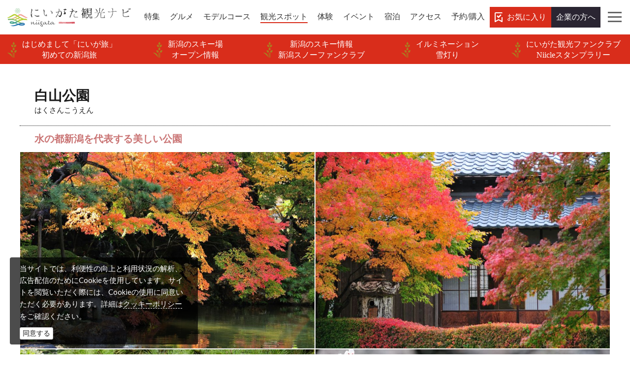

--- FILE ---
content_type: text/html; charset=UTF-8
request_url: https://niigata-kankou.or.jp/spot/16002
body_size: 19873
content:
<!DOCTYPE html>
<html lang="ja" xmlns:og="http://opengraphprotocol.org/schema/" xmlns:fb="http://www.facebook.com/2008/fbml">
	<head>
		<meta http-equiv="Content-Type" content="text/html; charset=utf-8" />		<meta http-equiv="X-UA-Compatible" content="IE=edge">
		<meta name="viewport" content="width=device-width, initial-scale=1, user-scalable=yes"/>

		<link rel="canonical" href="https://niigata-kankou.or.jp/spot/16002" />

				<title>白山公園｜新潟の観光スポット｜【公式】新潟県のおすすめ観光・旅行情報！にいがた観光ナビ</title>

		<meta name="robots" content="index,follow">

		<meta name="description" content="「白山公園」の情報は「にいがた観光ナビ」で。「白山公園」は「白山神社」に隣接する、オランダ風回遊式庭園です。池、築山、花木を配した美しい公園で「日本の都市公園100選」に選ばれています。

東京の上野公園・浅草公園、茨城の水戸偕楽園公園、大阪の住吉公園、広島の厳島公園などとともに日本で最初に開設された25カ所の公園のうちの一つです。

春の桜、夏のハス、秋の紅葉、そして冬の雪景色と四季折々の彩りが訪れる人を楽しませます。

白山公園と隣の新潟市民芸術文化会館「りゅーとぴあ」を結ぶ「空中庭園」は桜の名所で、夜にはライトアップされ幻想的な空間が広がります。

ブランコやシーソーなどの遊具もあり子ども連れの家族の姿も見られます。

新潟の歴史を刻んだ石碑や史跡もあり、まさに新潟を代表する公園の一つです。

園内には、明治期の大商家の邸宅の一部を移築再建した「燕喜館」があり、茶室や奥座敷などは茶道をはじめ文化活動のために利用されているほか、見学することもできます。

館内では500円で抹茶を頂くことができます。また館内から見る公園の蓮池は絶景です。">
		<meta name="author" content="新潟県観光協会">
		<meta name="copyright" content="新潟県観光協会">

		<meta property="og:url" content="https://niigata-kankou.or.jp/spot/16002">
		<meta property="og:site_name" content="にいがた観光ナビ">
		<meta property="og:title" content="白山公園">
		<meta property="og:type" content="article">
		<meta property="og:locale" content="ja_JP">
		<meta property="og:description" content="「白山公園」の情報は「にいがた観光ナビ」で。「白山公園」は「白山神社」に隣接する、オランダ風回遊式庭園です。池、築山、花木を配した美しい公園で「日本の都市公園100選」に選ばれています。

東京の上野公園・浅草公園、茨城の水戸偕楽園公園、大阪の住吉公園、広島の厳島公園などとともに日本で最初に開設された25カ所の公園のうちの一つです。

春の桜、夏のハス、秋の紅葉、そして冬の雪景色と四季折々の彩りが訪れる人を楽しませます。

白山公園と隣の新潟市民芸術文化会館「りゅーとぴあ」を結ぶ「空中庭園」は桜の名所で、夜にはライトアップされ幻想的な空間が広がります。

ブランコやシーソーなどの遊具もあり子ども連れの家族の姿も見られます。

新潟の歴史を刻んだ石碑や史跡もあり、まさに新潟を代表する公園の一つです。

園内には、明治期の大商家の邸宅の一部を移築再建した「燕喜館」があり、茶室や奥座敷などは茶道をはじめ文化活動のために利用されているほか、見学することもできます。

館内では500円で抹茶を頂くことができます。また館内から見る公園の蓮池は絶景です。">
		<meta property="og:image" content="http://niigata-kankou.or.jp/image/rendering/attraction_image/4049/keep/1200?v=3aab32661f48e76dac227b76ecd547cffbad54e1">
				
				<link rel="icon" type="image/x-icon" href="/favicon.ico?v=476a30988f0c4c03ec9600e4973a6037de4dbd88" />
		<link rel="shortcut icon" type="image/x-icon" href="/favicon.ico?v=476a30988f0c4c03ec9600e4973a6037de4dbd88" />
		<link rel="apple-touch-icon" href="/images/icon/apple-touch-icon.png?v=476a30988f0c4c03ec9600e4973a6037de4dbd88" />
		<link rel="apple-touch-icon" sizes="57x57" href="/images/icon/apple-touch-icon-57x57.png?v=476a30988f0c4c03ec9600e4973a6037de4dbd88" />
		<link rel="apple-touch-icon" sizes="72x72" href="/images/icon/apple-touch-icon-72x72.png?v=476a30988f0c4c03ec9600e4973a6037de4dbd88" />
		<link rel="apple-touch-icon" sizes="76x76" href="/images/icon/apple-touch-icon-76x76.png?v=476a30988f0c4c03ec9600e4973a6037de4dbd88" />
		<link rel="apple-touch-icon" sizes="114x114" href="/images/icon/apple-touch-icon-114x114.png?v=476a30988f0c4c03ec9600e4973a6037de4dbd88" />
		<link rel="apple-touch-icon" sizes="120x120" href="/images/icon/apple-touch-icon-120x120.png?v=476a30988f0c4c03ec9600e4973a6037de4dbd88" />
		<link rel="apple-touch-icon" sizes="144x144" href="/images/icon/apple-touch-icon-144x144.png?v=476a30988f0c4c03ec9600e4973a6037de4dbd88" />
		<link rel="apple-touch-icon" sizes="152x152" href="/images/icon/apple-touch-icon-152x152.png?v=476a30988f0c4c03ec9600e4973a6037de4dbd88" />
		<link rel="apple-touch-icon" sizes="180x180" href="/images/icon/apple-touch-icon-180x180.png?v=476a30988f0c4c03ec9600e4973a6037de4dbd88" />
		
		        <meta name="thumbnail" content="https://niigata-kankou.or.jp/image/rendering/attraction_image/4049/trim.900/3/2?v=3aab32661f48e76dac227b76ecd547cffbad54e1" />

		<!--[if lt IE 9]>
			<script src="//oss.maxcdn.com/html5shiv/3.7.2/html5shiv.min.js"></script>
			<script src="//oss.maxcdn.com/html5shiv/3.7.2/html5shiv-printshiv.min.js"></script>
			<script src="//oss.maxcdn.com/respond/1.4.2/respond.min.js"></script>
			<script src="/vendor/css3-mediaqueries-js-master/css3-mediaqueries.js"></script>
		<![endif]-->

        <!-- Google Tag Manager -->
        <script>(function(w,d,s,l,i){w[l]=w[l]||[];w[l].push({'gtm.start':
        new Date().getTime(),event:'gtm.js'});var f=d.getElementsByTagName(s)[0],
        j=d.createElement(s),dl=l!='dataLayer'?'&l='+l:'';j.async=true;j.src=
        'https://www.googletagmanager.com/gtm.js?id='+i+dl;f.parentNode.insertBefore(j,f);
        })(window,document,'script','dataLayer','GTM-57WDQNQ');</script>
        <!-- End Google Tag Manager -->

        <!-- Adobe Web Font -->
        <script>
            (function(d) {
                var config = {
                        kitId: 'wdr5glk',
                        scriptTimeout: 3000,
                        async: true
                    },
                    h=d.documentElement,t=setTimeout(function(){h.className=h.className.replace(/\bwf-loading\b/g,"")+" wf-inactive";},config.scriptTimeout),tk=d.createElement("script"),f=false,s=d.getElementsByTagName("script")[0],a;h.className+=" wf-loading";tk.src='https://use.typekit.net/'+config.kitId+'.js';tk.async=true;tk.onload=tk.onreadystatechange=function(){a=this.readyState;if(f||a&&a!="complete"&&a!="loaded")return;f=true;clearTimeout(t);try{Typekit.load(config)}catch(e){}};s.parentNode.insertBefore(tk,s)
            })(document);
        </script>
        <!-- End Adobe Web Font -->

        <script src="//kitchen.juicer.cc?color=BETjExo4c34=" async></script>

		<script>
			var urlGoogleMapApi = "//maps.google.com/maps/api/js?region=JP&key=AIzaSyBbwxpcFL-3KGThHyeWhWi_kX6bzFBaB_0";
		</script>

		<script>
			var windowMobile = 768;
			var gNaviMenu_def_open = false;
			var is_mobile = false;
		</script>

        <script>
            try {
                console.log('layout: frontend');
            } catch (e) {}
        </script>

        	</head>

	<body class="attraction view js-fixedHeader fixed1 " style="display:none;">
        <!-- Google Tag Manager (noscript) -->
        <noscript><iframe src="https://www.googletagmanager.com/ns.html?id=GTM-57WDQNQ"
                          height="0" width="0" style="display:none;visibility:hidden"></iframe></noscript>
        <!-- End Google Tag Manager (noscript) -->

		
		
<header class="siteHeader">
    <div class="upper">
        <div class="inner">
            <div class="logo">                <a class="noTrans" href="/"><span class="hidden">HOME</span></a>
            </div>            <div class="siteGnavi">
                <ul class="list-unstyled clearfix">
                    <li class="feature "><a href="/feature"><span>特集</span></a></li>
                    <li class="gourmet "><a href="/gourmet"><span>グルメ</span></a></li>
                    <li class="course "><a href="/course"><span>モデルコース</span></a></li>
                    <li class="spot active"><a href="/spot"><span>観光スポット</span></a></li>
                    <li class="experience "><a href="/experience"><span>体験</span></a></li>
                    <li class="event "><a href="/event"><span>イベント</span></a></li>
                    <li class="reserve "><a href="/reserve"><span>宿泊</span></a></li>
                    <li class="access "><a href="/access"><span>アクセス</span></a></li>
                    <li class="txj"><a href="/txj"><span>予約/購入</span></a></li>
                </ul>
                <div class="wrapper">
                    <a href="/favorite" class="favorite">お気に入り</a>
                    <a href="/business" class="business">企業の方へ</a>
                </div>
            </div>
            <div class="sp-google-custom-search bg-white">
                <div class="header-favorite">
                    <a href="/favorite"><span>お気に入り</span></a>
                </div>

                <form action="https://www.google.com/cse">
                    <div class="input-group">
                        <input class="form-control" type="text" name="q" placeholder="Googleカスタム検索">
                        <span class="input-group-btn">
                            <button class="btn btn-default" type="submit"><i class="fa fa-search"></i></button>
                        </span>
                    </div>
                    <input type="hidden" name="cx" value="013605966822632658743:2zfr7th0hhy">
                    <input type="hidden" name="ie" value="UTF-8">
                    <input type="hidden" name="hl" value="ja">
                </form>
            </div>
        </div>
    </div>
	<div class="bottom">
					<div class="inner">
				<div class="featureNavi">
					<ul class="list-unstyled clearfix">
                                                                                    <li>
                                    <a href="/feature/first_time/top" target="_self">
                                        <span>はじめまして「にいが旅」<br>初めての新潟旅</span>
                                    </a>
                                </li>
                                                            <li>
                                    <a href="/ski" target="_blank">
                                        <span>新潟のスキー場<br>オープン情報</span>
                                    </a>
                                </li>
                                                            <li>
                                    <a href="/snow" target="_self">
                                        <span>新潟のスキー情報<br>新潟スノーファンクラブ</span>
                                    </a>
                                </li>
                                                            <li>
                                    <a href="/pickup/illumination/" target="_self">
                                        <span>イルミネーション<br>雪灯り</span>
                                    </a>
                                </li>
                                                            <li>
                                    <a href="https://www.niigatafan-niicle.com/" target="_blank">
                                        <span>にいがた観光ファンクラブ<br>Niicleスタンプラリー</span>
                                    </a>
                                </li>
                                                    					</ul>
				</div>
			</div>
			</div>
	<div class="bottom-point"></div>

    <a class="touchSw js-touchSw translate3d-on" href="#">
        <i></i>
        <!-- <span></span> -->
    </a>
    <div class="touchMenu js-touchMenu">
        <div class="inner">
            <div class="pc-google-custom-search bg-white">
                <form action="https://www.google.com/cse">
                    <div class="input-group">
                        <input class="form-control" type="text" name="q" placeholder="Googleカスタム検索">
                        <span class="input-group-btn">
                            <button class="btn btn-default" type="submit"><i class="fa fa-search"></i></button>
                        </span>
                    </div>
                    <input type="hidden" name="cx" value="013605966822632658743:2zfr7th0hhy">
                    <input type="hidden" name="ie" value="UTF-8">
                    <input type="hidden" name="hl" value="ja">
                </form>
            </div>
            <nav class="touch-gnavi1">
                <ul class="list-unstyled">
                    <li class="feature "><a href="/feature"><span>特集</span></a></li>
                    <li class="gourmet "><a href="/gourmet"><span>グルメ</span></a></li>
                    <li class="course "><a href="/course"><span>モデルコース</span></a></li>
                    <li class="spot active"><a href="/spot"><span>観光スポット</span></a></li>
                    <li class="experience "><a href="/experience"><span>体験</span></a></li>
                    <li class="event "><a href="/event"><span>イベント</span></a></li>
                    <li class="reserve "><a href="/reserve"><span>宿泊</span></a></li>
                    <li class="access "><a href="/access"><span>アクセス</span></a></li>
                    <li class="txj"><a href="/txj"><span>予約/購入</span></a></li>
                </ul>
            </nav>
            <nav class="touch-gnavi2">
                <ul class="list-unstyled clearfix">
                                                                        <li>
                                <a href="/feature/first_time/top" target="_self">
                                    <span>はじめまして「にいが旅」<br>初めての新潟旅</span>
                                </a>
                            </li>
                                                    <li>
                                <a href="/ski" target="_blank">
                                    <span>新潟のスキー場<br>オープン情報</span>
                                </a>
                            </li>
                                                    <li>
                                <a href="/snow" target="_self">
                                    <span>新潟のスキー情報<br>新潟スノーファンクラブ</span>
                                </a>
                            </li>
                                                    <li>
                                <a href="/pickup/illumination/" target="_self">
                                    <span>イルミネーション<br>雪灯り</span>
                                </a>
                            </li>
                                                    <li>
                                <a href="https://www.niigatafan-niicle.com/" target="_blank">
                                    <span>にいがた観光ファンクラブ<br>Niicleスタンプラリー</span>
                                </a>
                            </li>
                                                <li class="business">
                            <a href="/business"><span>企業･メディアの方へ</span></a>
                        </li>
                                    </ul>
            </nav>
            <div class="snsBlock">
            <div class="link">
            <a
                href="https://www.facebook.com/umasaniigata"
                target="_blank"
                rel="noopener"
                class="facebook"
            >
                <img
                    src="/images/top/facebook.svg"
                    alt="facebook"
                >
            </a>
        </div>
            <div class="link">
            <a
                href="https://twitter.com/umasaniigata"
                target="_blank"
                rel="noopener"
                class="twitter"
            >
                <img
                    src="/images/top/x.svg"
                    alt="twitter"
                >
            </a>
        </div>
            <div class="link">
            <a
                href="https://www.instagram.com/niigata_japan_/"
                target="_blank"
                rel="noopener"
                class="instagram"
            >
                <img
                    src="/images/top/instagram.svg"
                    alt="instagram"
                >
            </a>
        </div>
            <div class="link">
            <a
                href="https://lin.ee/yWDG8Qb"
                target="_blank"
                rel="noopener"
                class="line"
            >
                <img
                    src="/images/top/line.svg"
                    alt="line"
                >
            </a>
        </div>
            <div class="link">
            <a
                href="https://www.youtube.com/channel/UCgyZGI39BSPNrAX4yztHlrA"
                target="_blank"
                rel="noopener"
                class="youtube"
            >
                <img
                    src="/images/top/youtube.svg"
                    alt="youtube"
                >
            </a>
        </div>
    </div>
        </div>
    </div>
</header>

		<div class="contentWrapper">
			<div class="container">
				

			</div><!-- /.container -->
			<div class="pageContainer">
				




<article>
        
    <header class="articleHeader contInn">
                <div class="title">
            <h1>白山公園</h1>
                            <span>はくさんこうえん</span>
                    </div>
                            <span class="leadText"><p>水の都新潟を代表する美しい公園</p></span>
                                    </header>

                        <section class="mainImages">
            <ul class="list-unstyled images images9" id="attractionMainGallery">
                                    <li class="col1">
                        <a href="#" data-index="1">
                            <img src="/image/rendering/attraction_image/4049/trim.900/3/2?v=3aab32661f48e76dac227b76ecd547cffbad54e1" alt="紅葉の季節、趣ある風景が心を落ち着かせる">
                        </a>
                    </li>
                                                        <li class="col2">
                        <a href="#" data-index="2">
                            <img src="/image/rendering/attraction_image/4053/trim.900/3/2?v=1affe8ce26b7757daff688ba9e792962f4d512d4" alt="歴史的建築物「燕喜館」もあります。">
                        </a>
                    </li>
                                                        <li class="col3">
                        <a href="#" data-index="3">
                            <img src="/image/rendering/attraction_image/4056/trim.900/3/2?v=6b8905e7ad3967c781e1edf618b4baf9a6ff233a" alt="忠犬タマ公の像">
                        </a>
                    </li>
                                                        <li class="col4">
                        <a href="#" data-index="4">
                            <img src="/image/rendering/attraction_image/4051/trim.900/3/2?v=fb1d4304a4232495d8cb2a775cdd299bf078f954" alt="">
                        </a>
                    </li>
                                                        <li class="col5">
                        <a href="#" data-index="5">
                            <img src="/image/rendering/attraction_image/4055/trim.900/3/2?v=b9f44314bb49caafd67d73687da0de9b74c4dee9" alt="桜の季節には多くの人でにぎわいます。">
                        </a>
                    </li>
                                                        <li class="col6">
                        <a href="#" data-index="6">
                            <img src="/image/rendering/attraction_image/4058/trim.900/3/2?v=cc601a1aae8090492fe1c9d8494b7ce84d51604d" alt="空中庭園を結ぶ空中回廊">
                        </a>
                    </li>
                                                        <li class="col7">
                        <a href="#" data-index="7">
                            <img src="/image/rendering/attraction_image/4050/trim.900/3/2?v=1c39cf25b3386beb8b94b2d96290cd3c0da43f07" alt="池に映し出される橋と紅葉が美しい">
                        </a>
                    </li>
                                                        <li class="col8">
                        <a href="#" data-index="8">
                            <img src="/image/rendering/attraction_image/4052/trim.900/3/2?v=34fca1ae3646976902ccf69d242f50d749d9a3e5" alt="ハスが美しい夏">
                        </a>
                    </li>
                                                        <li class="col9">
                        <a href="#" data-index="9">
                            <img src="/image/rendering/attraction_image/4054/trim.900/3/2?v=8edb35f75977a850c64d217f7ed1bf5d58cb215b" alt="雪景色の園内">
                        </a>
                    </li>
                                                </ul>
        </section>
        <ul class="hidden" id="attractionMainGalleryList">
            <li id="attractionMainGallery1" data-src="/image/rendering/attraction_image/4049/trim.1024/3/2?v=3aab32661f48e76dac227b76ecd547cffbad54e1" data-sub-html="<strong>紅葉の季節、趣ある風景が心を落ち着かせる</strong>"><a href="#"><img src="/image/rendering/attraction_image/4049/trim.900/3/2?v=3aab32661f48e76dac227b76ecd547cffbad54e1" alt="紅葉の季節、趣ある風景が心を落ち着かせる"></a></li><li id="attractionMainGallery2" data-src="/image/rendering/attraction_image/4053/trim.1024/3/2?v=1affe8ce26b7757daff688ba9e792962f4d512d4" data-sub-html="<strong>歴史的建築物「燕喜館」もあります。</strong>"><a href="#"><img src="/image/rendering/attraction_image/4053/trim.900/3/2?v=1affe8ce26b7757daff688ba9e792962f4d512d4" alt="歴史的建築物「燕喜館」もあります。"></a></li><li id="attractionMainGallery3" data-src="/image/rendering/attraction_image/4056/trim.1024/3/2?v=6b8905e7ad3967c781e1edf618b4baf9a6ff233a" data-sub-html="<strong>忠犬タマ公の像</strong>"><a href="#"><img src="/image/rendering/attraction_image/4056/trim.900/3/2?v=6b8905e7ad3967c781e1edf618b4baf9a6ff233a" alt="忠犬タマ公の像"></a></li><li id="attractionMainGallery4" data-src="/image/rendering/attraction_image/4051/trim.1024/3/2?v=fb1d4304a4232495d8cb2a775cdd299bf078f954" data-sub-html="<strong></strong>"><a href="#"><img src="/image/rendering/attraction_image/4051/trim.900/3/2?v=fb1d4304a4232495d8cb2a775cdd299bf078f954" alt=""></a></li><li id="attractionMainGallery5" data-src="/image/rendering/attraction_image/4055/trim.1024/3/2?v=b9f44314bb49caafd67d73687da0de9b74c4dee9" data-sub-html="<strong>桜の季節には多くの人でにぎわいます。</strong>"><a href="#"><img src="/image/rendering/attraction_image/4055/trim.900/3/2?v=b9f44314bb49caafd67d73687da0de9b74c4dee9" alt="桜の季節には多くの人でにぎわいます。"></a></li><li id="attractionMainGallery6" data-src="/image/rendering/attraction_image/4058/trim.1024/3/2?v=cc601a1aae8090492fe1c9d8494b7ce84d51604d" data-sub-html="<strong>空中庭園を結ぶ空中回廊</strong>"><a href="#"><img src="/image/rendering/attraction_image/4058/trim.900/3/2?v=cc601a1aae8090492fe1c9d8494b7ce84d51604d" alt="空中庭園を結ぶ空中回廊"></a></li><li id="attractionMainGallery7" data-src="/image/rendering/attraction_image/4050/trim.1024/3/2?v=1c39cf25b3386beb8b94b2d96290cd3c0da43f07" data-sub-html="<strong>池に映し出される橋と紅葉が美しい</strong>"><a href="#"><img src="/image/rendering/attraction_image/4050/trim.900/3/2?v=1c39cf25b3386beb8b94b2d96290cd3c0da43f07" alt="池に映し出される橋と紅葉が美しい"></a></li><li id="attractionMainGallery8" data-src="/image/rendering/attraction_image/4052/trim.1024/3/2?v=34fca1ae3646976902ccf69d242f50d749d9a3e5" data-sub-html="<strong>ハスが美しい夏</strong>"><a href="#"><img src="/image/rendering/attraction_image/4052/trim.900/3/2?v=34fca1ae3646976902ccf69d242f50d749d9a3e5" alt="ハスが美しい夏"></a></li><li id="attractionMainGallery9" data-src="/image/rendering/attraction_image/4054/trim.1024/3/2?v=8edb35f75977a850c64d217f7ed1bf5d58cb215b" data-sub-html="<strong>雪景色の園内</strong>"><a href="#"><img src="/image/rendering/attraction_image/4054/trim.900/3/2?v=8edb35f75977a850c64d217f7ed1bf5d58cb215b" alt="雪景色の園内"></a></li>        </ul>
    
    
        <section class="descBox contInn">
        <div class="tool-content">
            <div class="tools">
                <div class="page-bottom">
                                    </div>
                                    <a href="#"
                       class="favorite js-favorite "
                       data-id="16002">
                        <img src="/images/attraction/add_favorite.png" />
                        <i class="fa"></i>
                        <span></span>
                    </a>
                                                    <a href="#"
                       class="photo js-photoTour"
                       data-id="16002">
                        <img src="/images/attraction/photo-tour.png" />
                        <span></span>
                    </a>
                            </div>
        </div>
        <div class="desc-spot-content">
            <div class="description">
                <p>「白山公園」は「白山神社」に隣接する、オランダ風回遊式庭園です。池、築山、花木を配した美しい公園で「日本の都市公園100選」に選ばれています。<br />
<br />
東京の上野公園・浅草公園、茨城の水戸偕楽園公園、大阪の住吉公園、広島の厳島公園などとともに日本で最初に開設された25カ所の公園のうちの一つです。<br />
<br />
春の桜、夏のハス、秋の紅葉、そして冬の雪景色と四季折々の彩りが訪れる人を楽しませます。<br />
<br />
白山公園と隣の新潟市民芸術文化会館「りゅーとぴあ」を結ぶ「空中庭園」は桜の名所で、夜にはライトアップされ幻想的な空間が広がります。<br />
<br />
ブランコやシーソーなどの遊具もあり子ども連れの家族の姿も見られます。<br />
<br />
新潟の歴史を刻んだ石碑や史跡もあり、まさに新潟を代表する公園の一つです。<br />
<br />
園内には、明治期の大商家の邸宅の一部を移築再建した「燕喜館」があり、茶室や奥座敷などは茶道をはじめ文化活動のために利用されているほか、見学することもできます。<br />
<br />
館内では500円で抹茶を頂くことができます。また館内から見る公園の蓮池は絶景です。</p>
            </div>

            
                            <div class="listSpotInfo">
                    <dl>
                <dt>エリア</dt>
                <dd>
                                            <a class="label label-area label-area-2"
                           href="/spot/list?area_l[]=2#searchResultArea">
                            新潟・阿賀エリア                        </a>
                                    </dd>
            </dl>
                            <dl>
                <dt>カテゴリー</dt>
                <dd>
                                                                        <a class="cate-content"
                               href="/spot/list?category_x[]=29#searchResultArea">
                                公園                            </a>
                                                                                                <a class="cate-content"
                               href="/spot/list?category_x[]=13#searchResultArea">
                                花・木                            </a>
                                                                                                                                <a class="cate-content"
                                    href="/season/autumn_leaves">
                                    新潟県の紅葉スポット                                </a>
                                                                                        </dd>
            </dl>
                            <dl>
                <dt>条件</dt>
                <dd>
                                            <a href="/spot/list?theme_m[]=3#searchResultArea"
                           class="cate-content">
                            ユニバーサルデザイン情報有                        </a>
                                    </dd>
            </dl>
                            <dl>
                <dt>タグ</dt>
                <dd>
                                                                        <a class="cate-content"
                               href="/spot/list?tag_l[]=桜の名所#searchResultArea">
                                桜の名所                            </a>
                                                                                                <a class="cate-content"
                               href="/spot/list?tag_l[]=紅葉の名所#searchResultArea">
                                紅葉の名所                            </a>
                                                                                                <a class="cate-content"
                               href="/spot/list?tag_l[]=ライトアップ#searchResultArea">
                                ライトアップ                            </a>
                                                            </dd>
            </dl>
            </div>
        </div>
    </section>

        
        
    <div class="bg">
        <section class="baseInfo section">
            <div class="contInn">
                                    <div>
        <div class="catchIcon">
            <span class="title"><img src="/images/attraction/icon-season.png" /></span>
            <h2>季節情報</h2>
        </div>
        <table class="tableList">
                            <tr>
                    <th>新潟県の紅葉スポットの最新状況</th>
                    <td>落葉</td>
                </tr>
                <tr>
                    <th>新潟県の紅葉スポットのシーズン</th>
                    <td>11月中旬</td>
                </tr>
			        </table>
    </div>

                                
<div>
    <div class="catchIcon">
        <span><img src="/images/attraction/icon-basic.png" /></span>
        <h2>基本情報</h2>
    </div>
    <table class="tableList">
                                                                            <tr><th>住所</th><td>新潟県新潟市中央区一番堀通町1-2</td></tr>
                            <tr><th>交通アクセス</th><td>●JR越後線「白山駅」より徒歩で約20分<br />
●JR新潟駅バスターミナルより<br />
　・6番乗り場≪萬代橋ライン－青山方面行≫乗車16分、「市役所前」下車、徒歩で約3分<br />
　・18番乗り場≪観光循環バス≫乗車(約13分)、「白山公園前」下車すぐ　<br />
●磐越自動車道「新潟中央IC」より車で約20分</td></tr>
                            <tr><th>駐車場</th><td>●普通車：白山公園駐車場A、B、C、D 601台（30分100円）<br />
</td></tr>
                        
                
                    <tr><th>ユニバーサルデザイン対応</th><td>多目的トイレ有</td></tr>
                                            <tr><th>備考</th><td>ソメイヨシノ…4月中旬～4月下旬<br />
ヤエザクラ…4月中旬～4月下旬<br />
ボタン…5月<br />
ハス…8月中旬</td></tr>
            </table>
</div>

                                
                                
            </div>
        </section>
    </div>

            
    <div class="bg bgUnderline">
        <section class="section aroundInfo">
            <div class="googleMap">
                <iframe
                    src="//www.google.com/maps/embed/v1/place?region=JP&key=AIzaSyBbwxpcFL-3KGThHyeWhWi_kX6bzFBaB_0&q=37.9147481%2C139.03844030000005&zoom=15"
                    allowfullscreen=""
                    frameborder="0"
                    width="100%"
                    height="100%"
                ></iframe>
            </div>
        </section>
    </div>

                <div class="bg">
            <section class="sliderBox contInn nearPage">
                                                				                    <div class="slider-content">
                        <div class="catchIcon">
                            <span><img src="/images/attraction/icon-pin.png" /></span>
                            <h2>おすすめの宿泊施設</h2>
                        </div>
                        <div class="slider">
                            
	<div class="flexslider attractionFootSlider attractionFootSlider4">
		<ul class="slides">
							<li>
					<a href="/reserve/42398" target="_self">
						<div class="main" style="position:relative;">
							<img src="/image/rendering/attraction_image/45877/trim.900/3/2?v=be2560e37c4a283748d2e30c8fbfd68fa4c805ff" alt="妙高・山里の湯宿 香風館">
						</div>
						<div class="slideCaption">妙高・山里の湯宿 香風館</div>
					</a>
				</li>
							<li>
					<a href="/spot/42663" target="_self">
						<div class="main" style="position:relative;">
							<img src="/image/rendering/attraction_image/167415/trim.900/3/2?v=7ced205b432db6c03906c428c44acc9daf46ed0d" alt="新潟東映ホテル">
						</div>
						<div class="slideCaption">新潟東映ホテル</div>
					</a>
				</li>
							<li>
					<a href="/reserve/41821" target="_self">
						<div class="main" style="position:relative;">
							<img src="/image/rendering/attraction_image/27000/trim.900/3/2?v=2fc248e56c5916075a41a98be2b1723c102bbfb1" alt="越後乃お宿 わか竹">
						</div>
						<div class="slideCaption">越後乃お宿 わか竹</div>
					</a>
				</li>
							<li>
					<a href="/reserve/41822" target="_self">
						<div class="main" style="position:relative;">
							<img src="/image/rendering/attraction_image/45172/trim.900/3/2?v=be72bcd8afbf57d7f831f81447d9c1bd217a4e16" alt="ホテル小柳">
						</div>
						<div class="slideCaption">ホテル小柳</div>
					</a>
				</li>
							<li>
					<a href="/reserve/41804" target="_self">
						<div class="main" style="position:relative;">
							<img src="/image/rendering/attraction_image/26353/trim.900/3/2?v=3c4e24c4d23845c0dadeb8d5aa602e16c80e832a" alt="旅館 初音">
						</div>
						<div class="slideCaption">旅館 初音</div>
					</a>
				</li>
							<li>
					<a href="/reserve/30958" target="_self">
						<div class="main" style="position:relative;">
							<img src="/image/rendering/attraction_image/8245/trim.900/3/2?v=0964f505cc822633c4f4f1ab063d242ffa759e9c" alt="ゆもとや">
						</div>
						<div class="slideCaption">ゆもとや</div>
					</a>
				</li>
							<li>
					<a href="/accommodation/44761" target="_self">
						<div class="main" style="position:relative;">
							<img src="/image/rendering/attraction_image/186766/trim.900/3/2?v=84642cf5a5e3db8990c23944751b9552b19b9b3a" alt="髙志の宿 髙島屋">
						</div>
						<div class="slideCaption">髙志の宿 髙島屋</div>
					</a>
				</li>
							<li>
					<a href="/reserve/41807" target="_self">
						<div class="main" style="position:relative;">
							<img src="/image/rendering/attraction_image/26386/trim.900/3/2?v=708864f1c61605ac0e4963d9e81a49b214e37040" alt="月岡温泉 摩周">
						</div>
						<div class="slideCaption">月岡温泉 摩周</div>
					</a>
				</li>
							<li>
					<a href="/reserve/41826" target="_self">
						<div class="main" style="position:relative;">
							<img src="/image/rendering/attraction_image/27279/trim.900/3/2?v=d3e00ad564c8b849d9ad44b88a917a5b71eee188" alt="ホテル清風苑">
						</div>
						<div class="slideCaption">ホテル清風苑</div>
					</a>
				</li>
							<li>
					<a href="/reserve/41828" target="_self">
						<div class="main" style="position:relative;">
							<img src="/image/rendering/attraction_image/27292/trim.900/3/2?v=9955d413b58f4db064e27fe64c6e818983ed1e54" alt="今板温泉 湯本舘">
						</div>
						<div class="slideCaption">今板温泉 湯本舘</div>
					</a>
				</li>
							<li>
					<a href="/reserve/41806" target="_self">
						<div class="main" style="position:relative;">
							<img src="/image/rendering/attraction_image/26368/trim.900/3/2?v=35a7e657c8a2ad008f92e19d5b3f0dfc9adafcfd" alt="風雅の宿 長生館">
						</div>
						<div class="slideCaption">風雅の宿 長生館</div>
					</a>
				</li>
							<li>
					<a href="/reserve/41820" target="_self">
						<div class="main" style="position:relative;">
							<img src="/image/rendering/attraction_image/26989/trim.900/3/2?v=941d719cd4d3536a44dec533beac41113e6d8965" alt="村杉温泉 角屋旅館">
						</div>
						<div class="slideCaption">村杉温泉 角屋旅館</div>
					</a>
				</li>
							<li>
					<a href="/reserve/42399" target="_self">
						<div class="main" style="position:relative;">
							<img src="/image/rendering/attraction_image/45879/trim.900/3/2?v=bbddcf55f6204017d982e3272605c7d44b110d59" alt="三条ロイヤルホテル">
						</div>
						<div class="slideCaption">三条ロイヤルホテル</div>
					</a>
				</li>
							<li>
					<a href="/reserve/41830" target="_self">
						<div class="main" style="position:relative;">
							<img src="/image/rendering/attraction_image/27757/trim.900/3/2?v=b95ebaf1e3100aa60e45b4b02219310bcace8004" alt="弥彦温泉 割烹の宿 櫻家">
						</div>
						<div class="slideCaption">弥彦温泉 割烹の宿 櫻家</div>
					</a>
				</li>
							<li>
					<a href="/reserve/41803" target="_self">
						<div class="main" style="position:relative;">
							<img src="/image/rendering/attraction_image/26341/trim.900/3/2?v=7132adc9961d01d744a185f10b60999231790efa" alt="四季の宿 みのや">
						</div>
						<div class="slideCaption">四季の宿 みのや</div>
					</a>
				</li>
							<li>
					<a href="/reserve/41825" target="_self">
						<div class="main" style="position:relative;">
							<img src="/image/rendering/attraction_image/27275/trim.900/3/2?v=59d8c03181dc58f0259f7a02ef890b1963365385" alt="翠玉の湯 佐取館">
						</div>
						<div class="slideCaption">翠玉の湯 佐取館</div>
					</a>
				</li>
							<li>
					<a href="/reserve/42402" target="_self">
						<div class="main" style="position:relative;">
							<img src="/image/rendering/attraction_image/45973/trim.900/3/2?v=d6cd2c5fd98a35ba650f6398b92203dbad5dd6cf" alt="美味探究の宿 住吉屋">
						</div>
						<div class="slideCaption">美味探究の宿 住吉屋</div>
					</a>
				</li>
							<li>
					<a href="/reserve/41829" target="_self">
						<div class="main" style="position:relative;">
							<img src="/image/rendering/attraction_image/27302/trim.900/3/2?v=5ebf7cb5e653e465515aa8a0e7ccc586b506a6af" alt="越後長野温泉 嵐渓荘">
						</div>
						<div class="slideCaption">越後長野温泉 嵐渓荘</div>
					</a>
				</li>
							<li>
					<a href="/reserve/41827" target="_self">
						<div class="main" style="position:relative;">
							<img src="/image/rendering/attraction_image/27288/trim.900/3/2?v=aafd918bfa0a6fc0d09aae58ba4291cf30a6a8ac" alt="大観荘せなみの湯">
						</div>
						<div class="slideCaption">大観荘せなみの湯</div>
					</a>
				</li>
							<li>
					<a href="/reserve/41819" target="_self">
						<div class="main" style="position:relative;">
							<img src="/image/rendering/attraction_image/193348/trim.900/3/2?v=f6e12a1c42937f1f1a7270594388a08e1089e792" alt="よもぎひら温泉 和泉屋">
						</div>
						<div class="slideCaption">よもぎひら温泉 和泉屋</div>
					</a>
				</li>
					</ul>
	</div>
                        </div>
                    </div>
                                									<div class="slider-content">
						<div class="catchIcon">
							<span><img src="/images/attraction/icon-article.png" /></span>
							<h2>このページを見ている人は、こんなページも見ています</h2>
						</div>
						<div class="slider">
							
	<div class="flexslider attractionFootSlider attractionFootSlider4">
		<ul class="slides">
							<li>
					<a href="/spot/6950" target="_self">
						<div class="main" style="position:relative;">
							<img src="/image/rendering/attraction_image/221816/trim.900/3/2?v=426072b94ba19248e9992be9bca1704a625f8fe9" alt="清津峡／Tunnel of Light">
						</div>
						<div class="slideCaption">清津峡／Tunnel of Light</div>
					</a>
				</li>
							<li>
					<a href="/spot/9951" target="_self">
						<div class="main" style="position:relative;">
							<img src="/image/rendering/attraction_image/113423/trim.900/3/2?v=d55b52c8627dfc3bd2f2d7137ed47c08e4633402" alt="Befcoばかうけ展望室">
						</div>
						<div class="slideCaption">Befcoばかうけ展望室</div>
					</a>
				</li>
							<li>
					<a href="/spot/10806" target="_self">
						<div class="main" style="position:relative;">
							<img src="/image/rendering/attraction_image/188916/trim.900/3/2?v=6c87645aa69f5c71decd37845cd03a750b1126d4" alt="ラムサール条約登録湿地「佐潟」">
						</div>
						<div class="slideCaption">ラムサール条約登録湿地「佐潟」</div>
					</a>
				</li>
							<li>
					<a href="/spot/10803" target="_self">
						<div class="main" style="position:relative;">
							<img src="/image/rendering/attraction_image/73935/trim.900/3/2?v=2f4465b22d93ba36ffcdfbc24fdb1a1d6b08d343" alt="瓢湖水きん公園">
						</div>
						<div class="slideCaption">瓢湖水きん公園</div>
					</a>
				</li>
							<li>
					<a href="/spot/7405" target="_self">
						<div class="main" style="position:relative;">
							<img src="/image/rendering/attraction_image/2224/trim.900/3/2?v=da23f0af4d189ce21dd08104e6430fc5fbb5ec3b" alt="福島潟">
						</div>
						<div class="slideCaption">福島潟</div>
					</a>
				</li>
							<li>
					<a href="/spot/11593" target="_self">
						<div class="main" style="position:relative;">
							<img src="/image/rendering/attraction_image/139778/trim.900/3/2?v=93de95e154d4a486deff731a63a1f85c0609a8b1" alt="岩室温泉">
						</div>
						<div class="slideCaption">岩室温泉</div>
					</a>
				</li>
							<li>
					<a href="/spot/10111" target="_self">
						<div class="main" style="position:relative;">
							<img src="/image/rendering/attraction_image/8006/trim.900/3/2?v=3208db3de28f353411aa9621c38fde0eb7b986ce" alt="みなとのマルシェ ピアBandai">
						</div>
						<div class="slideCaption">みなとのマルシェ ピアBandai</div>
					</a>
				</li>
							<li>
					<a href="/spot/10838" target="_self">
						<div class="main" style="position:relative;">
							<img src="/image/rendering/attraction_image/101464/trim.900/3/2?v=df1432e433183aa687ec20b5672b68fa495b7811" alt="旧齋藤家別邸 ">
						</div>
						<div class="slideCaption">旧齋藤家別邸 </div>
					</a>
				</li>
							<li>
					<a href="/spot/15353" target="_self">
						<div class="main" style="position:relative;">
							<img src="/image/rendering/attraction_image/3994/trim.900/3/2?v=7c17c58e697c42c15c425cb7055c70f4ac446db3" alt="国指定重要文化財「萬代橋（ばんだいばし）」">
						</div>
						<div class="slideCaption">国指定重要文化財「萬代橋（ばんだいばし）」</div>
					</a>
				</li>
							<li>
					<a href="/spot/5598" target="_self">
						<div class="main" style="position:relative;">
							<img src="/image/rendering/attraction_image/1498/trim.900/3/2?v=ae75ce66afbcef66092248f23ea0aac8beae2f22" alt="道の駅「新潟ふるさと村」">
						</div>
						<div class="slideCaption">道の駅「新潟ふるさと村」</div>
					</a>
				</li>
							<li>
					<a href="/spot/11596" target="_self">
						<div class="main" style="position:relative;">
							<img src="/image/rendering/attraction_image/3652/trim.900/3/2?v=450741be3f70e74ae88483538a2c58764254f29c" alt="サウナと天然温泉じょんのび館">
						</div>
						<div class="slideCaption">サウナと天然温泉じょんのび館</div>
					</a>
				</li>
							<li>
					<a href="/spot/10063" target="_self">
						<div class="main" style="position:relative;">
							<img src="/image/rendering/attraction_image/7809/trim.900/3/2?v=4b3382b31d9d90c6a2c93a92b211c97abaa8cb9c" alt="新潟市水族館 マリンピア日本海">
						</div>
						<div class="slideCaption">新潟市水族館 マリンピア日本海</div>
					</a>
				</li>
							<li>
					<a href="/ski/10700" target="_self">
						<div class="main" style="position:relative;">
							<img src="/image/rendering/attraction_image/222242/trim.900/3/2?v=2e579a4d846febb0e11965db6aa4df2c972bdbb2" alt="ムイカスノーリゾート">
						</div>
						<div class="slideCaption">ムイカスノーリゾート</div>
					</a>
				</li>
							<li>
					<a href="/spot/9950" target="_self">
						<div class="main" style="position:relative;">
							<img src="/image/rendering/attraction_image/2963/trim.900/3/2?v=e4b007696bd2acc6eb10a7b2c6c11cbd1edfcec7" alt="朱鷺メッセ 新潟コンベンションセンター">
						</div>
						<div class="slideCaption">朱鷺メッセ 新潟コンベンションセンター</div>
					</a>
				</li>
							<li>
					<a href="/spot/5609" target="_self">
						<div class="main" style="position:relative;">
							<img src="/image/rendering/attraction_image/185736/trim.900/3/2?v=039f964c02abcb34b41cfb6a8514c5fdea1be650" alt="新潟市歴史博物館みなとぴあ">
						</div>
						<div class="slideCaption">新潟市歴史博物館みなとぴあ</div>
					</a>
				</li>
							<li>
					<a href="/spot/7482" target="_self">
						<div class="main" style="position:relative;">
							<img src="/image/rendering/attraction_image/7976/trim.900/3/2?v=6145c4e13a45314529c329efaf53e832bba335a4" alt="弥彦公園">
						</div>
						<div class="slideCaption">弥彦公園</div>
					</a>
				</li>
							<li>
					<a href="/spot/8528" target="_self">
						<div class="main" style="position:relative;">
							<img src="/image/rendering/attraction_image/2676/trim.900/3/2?v=a2355977de43472ed7af7a89e1c6e69ffc1811d5" alt="苗名滝">
						</div>
						<div class="slideCaption">苗名滝</div>
					</a>
				</li>
							<li>
					<a href="/spot/8332" target="_self">
						<div class="main" style="position:relative;">
							<img src="/image/rendering/attraction_image/2485/trim.900/3/2?v=3b8e97394901fdd0d808f491ba68a2cf94fc2cca" alt="西福寺（開山堂）">
						</div>
						<div class="slideCaption">西福寺（開山堂）</div>
					</a>
				</li>
							<li>
					<a href="/spot/9967" target="_self">
						<div class="main" style="position:relative;">
							<img src="/image/rendering/attraction_image/194819/trim.900/3/2?v=110e7518eeae92a3be4136a80b715eb113ab0552" alt="新潟縣護國神社">
						</div>
						<div class="slideCaption">新潟縣護國神社</div>
					</a>
				</li>
							<li>
					<a href="/spot/5559" target="_self">
						<div class="main" style="position:relative;">
							<img src="/image/rendering/attraction_image/7781/trim.900/3/2?v=947df57f7ee857cb38186101b57ec4ff01381005" alt="北方文化博物館">
						</div>
						<div class="slideCaption">北方文化博物館</div>
					</a>
				</li>
					</ul>
	</div>
						</div>
					</div>
                                                									<div class="slider-content lastBorderNo">
						<div class="catchIcon">
							<span><img src="/images/attraction/icon-article.png" /></span>
							<h2>このページを見ている人におすすめの記事</h2>
						</div>
                        <div class='slider lastBorderNo'>
                            
	<div class="flexslider attractionFootSlider attractionFootSlider4">
		<ul class="slides">
							<li>
					<a href="/blog/791" target="_self">
						<div class="main" style="position:relative;">
							<img src="/image/rendering/blog_image/796/trim.900/3/2?v=8ecec8743d3d3ba22d9ec98452cdf3d4b7c213ed" alt="「タイムスリップ　佐渡島金山すごろく」をやってみた！／新潟市">
						</div>
						<div class="slideCaption">「タイムスリップ　佐渡島金山すごろく」をやってみた！／新潟市</div>
					</a>
				</li>
							<li>
					<a href="/blog/1124" target="_self">
						<div class="main" style="position:relative;">
							<img src="/image/rendering/blog_image/1119/trim.900/3/2?v=607a80a3edad197619d46fdb73699af6da00d959" alt="良寛さんゆかりの地　和島を訪ねる／長岡市">
						</div>
						<div class="slideCaption">良寛さんゆかりの地　和島を訪ねる／長岡市</div>
					</a>
				</li>
							<li>
					<a href="/blog/1134" target="_self">
						<div class="main" style="position:relative;">
							<img src="/image/rendering/blog_image/1131/trim.900/3/2?v=196410afd1932ebc681be274b387419cc829d7cf" alt="全天候型巨大遊び場オープン！家族で楽しむ道の駅阿賀の里あがりーな／阿賀町">
						</div>
						<div class="slideCaption">全天候型巨大遊び場オープン！家族で楽しむ道の駅阿賀の里あがりーな／阿賀町</div>
					</a>
				</li>
							<li>
					<a href="/blog/891" target="_self">
						<div class="main" style="position:relative;">
							<img src="/image/rendering/blog_image/899/trim.900/3/2?v=f88a0ee338e55a4a32a047933e52aa09c8397a76" alt="坂口安吾ゆかりの地を巡る／新潟市">
						</div>
						<div class="slideCaption">坂口安吾ゆかりの地を巡る／新潟市</div>
					</a>
				</li>
							<li>
					<a href="/blog/604" target="_self">
						<div class="main" style="position:relative;">
							<img src="/image/rendering/blog_image/605/trim.900/3/2?v=b6ebd48b7993c552cfbd01229df69aacfff07d6c" alt="新潟ご当地カレー12種類をカレー専用米とカレー専用スプーンで食べ比べ食レポ！">
						</div>
						<div class="slideCaption">新潟ご当地カレー12種類をカレー専用米とカレー専用スプーンで食べ比べ食レポ！</div>
					</a>
				</li>
							<li>
					<a href="/blog/207" target="_self">
						<div class="main" style="position:relative;">
							<img src="/image/rendering/blog_image/206/trim.900/3/2?v=25d60b211e21b235b284de889bab85f35d2f2335" alt="燕のものづくり体験と、金属加工の歴史を学べる「燕市産業史料館」へ／燕市">
						</div>
						<div class="slideCaption">燕のものづくり体験と、金属加工の歴史を学べる「燕市産業史料館」へ／燕市</div>
					</a>
				</li>
							<li>
					<a href="/blog/1383" target="_self">
						<div class="main" style="position:relative;">
							<img src="/image/rendering/blog_image/1376/trim.900/3/2?v=700d6b6e1e14cba4d2085150f1d49f72930efd04" alt="【後編】新潟で注目の若手シェフの店へ　発酵と香りで新潟食材を再構築する「SAISON」／新潟市">
						</div>
						<div class="slideCaption">【後編】新潟で注目の若手シェフの店へ　発酵と香りで新潟食材を再構築する「SAISON」／新潟市</div>
					</a>
				</li>
							<li>
					<a href="/blog/1332" target="_self">
						<div class="main" style="position:relative;">
							<img src="/image/rendering/blog_image/1324/trim.900/3/2?v=78e7b0c22f1f55c01b6851f6a8b1b219cbc524dd" alt="全国メディアも絶賛！新潟スイーツ「越後もちもち鯛焼き」ってどんな鯛焼き？工房潜入レポ！／新潟市">
						</div>
						<div class="slideCaption">全国メディアも絶賛！新潟スイーツ「越後もちもち鯛焼き」ってどんな鯛焼き？工房潜入レポ！／新潟市</div>
					</a>
				</li>
							<li>
					<a href="/blog/1293" target="_self">
						<div class="main" style="position:relative;">
							<img src="/image/rendering/blog_image/1285/trim.900/3/2?v=4c5c64b1333074ed7f354772ca7fb9faaef9020c" alt="改札から徒歩1分！　新潟駅で北陸の極上ネタが味わえる「ことぶき寿司c／oまいもん寿司」／新潟市">
						</div>
						<div class="slideCaption">改札から徒歩1分！　新潟駅で北陸の極上ネタが味わえる「ことぶき寿司c／oまいもん寿司」／新潟市</div>
					</a>
				</li>
							<li>
					<a href="/blog/1263" target="_self">
						<div class="main" style="position:relative;">
							<img src="/image/rendering/blog_image/1257/trim.900/3/2?v=766153fd1919639def71330d6a5520ff6aa5df58" alt="【新潟ライブ遠征民必見】ローカル味あふれるおしゃれ商店街で推し旅〜上古町商店街編〜／新潟市">
						</div>
						<div class="slideCaption">【新潟ライブ遠征民必見】ローカル味あふれるおしゃれ商店街で推し旅〜上古町商店街編〜／新潟市</div>
					</a>
				</li>
							<li>
					<a href="/blog/1167" target="_self">
						<div class="main" style="position:relative;">
							<img src="/image/rendering/blog_image/1163/trim.900/3/2?v=6232daa6231b06ee779a646d099c7e8a8f7bf18f" alt="佐渡のたらい舟まとめ！3ヶ所のたらい舟それぞれのおすすめポイントと乗れる時期を紹介！／佐渡市">
						</div>
						<div class="slideCaption">佐渡のたらい舟まとめ！3ヶ所のたらい舟それぞれのおすすめポイントと乗れる時期を紹介！／佐渡市</div>
					</a>
				</li>
							<li>
					<a href="/blog/1165" target="_self">
						<div class="main" style="position:relative;">
							<img src="/image/rendering/blog_image/1161/trim.900/3/2?v=237159ee58aab7f2dedb8b0ffddc97d352a0b499" alt="新潟市のシンボル萬代橋とかつての鉄道跡を歩いて、食べる／新潟市">
						</div>
						<div class="slideCaption">新潟市のシンボル萬代橋とかつての鉄道跡を歩いて、食べる／新潟市</div>
					</a>
				</li>
							<li>
					<a href="/blog/996" target="_self">
						<div class="main" style="position:relative;">
							<img src="/image/rendering/blog_image/998/trim.900/3/2?v=78d520ae0ef484f584c38cd81f18c58d01656c85" alt="カレー県新潟にようこそ！新潟駅前で味わえる自慢のカレー4選／新潟市">
						</div>
						<div class="slideCaption">カレー県新潟にようこそ！新潟駅前で味わえる自慢のカレー4選／新潟市</div>
					</a>
				</li>
							<li>
					<a href="/blog/566" target="_self">
						<div class="main" style="position:relative;">
							<img src="/image/rendering/blog_image/565/trim.900/3/2?v=1ab41ec51d500561af43d9c4083332aa99cf2e8d" alt="日本の渚百選に選ばれた海でサウナ！ 柏崎市鯨波に根づく風土を生かす「サウナ宝来洲」と「サどころ新潟プロジェクト」／柏崎市">
						</div>
						<div class="slideCaption">日本の渚百選に選ばれた海でサウナ！ 柏崎市鯨波に根づく風土を生かす「サウナ宝来洲」と「サどころ新潟プロジェクト」／柏崎市</div>
					</a>
				</li>
							<li>
					<a href="/blog/469" target="_self">
						<div class="main" style="position:relative;">
							<img src="/image/rendering/blog_image/472/trim.900/3/2?v=1132342488654d8fe139c226bfb2ef13fcfdbf48" alt="温泉でぽっかぽか！ついでにお肌もつるすべ！月岡温泉「美人の泉」へ行ってみた／新発田市">
						</div>
						<div class="slideCaption">温泉でぽっかぽか！ついでにお肌もつるすべ！月岡温泉「美人の泉」へ行ってみた／新発田市</div>
					</a>
				</li>
							<li>
					<a href="/blog/275" target="_self">
						<div class="main" style="position:relative;">
							<img src="/image/rendering/blog_image/275/trim.900/3/2?v=c49593737f3c86fab8c5481c276ca3a0a72a6e45" alt="【ぽっぽ焼きお店まとめ】お祭りがないとき、新潟県民はどこで「ぽっぽ焼き」を食べればいいのか／新潟市・新発田市">
						</div>
						<div class="slideCaption">【ぽっぽ焼きお店まとめ】お祭りがないとき、新潟県民はどこで「ぽっぽ焼き」を食べればいいのか／新潟市・新発田市</div>
					</a>
				</li>
							<li>
					<a href="/blog/1385" target="_self">
						<div class="main" style="position:relative;">
							<img src="/image/rendering/blog_image/1378/trim.900/3/2?v=450b269737de1a0052569fbabda9e3c2350d23d3" alt="信濃川のほとり・萬代橋の近くにたたずむ、隠れ家的な喫茶店「”大人が泣ける場所” 喫茶てん」／新潟市">
						</div>
						<div class="slideCaption">信濃川のほとり・萬代橋の近くにたたずむ、隠れ家的な喫茶店「”大人が泣ける場所” 喫茶てん」／新潟市</div>
					</a>
				</li>
							<li>
					<a href="/blog/625" target="_self">
						<div class="main" style="position:relative;">
							<img src="/image/rendering/blog_image/627/trim.900/3/2?v=9b92c99f457469a9f6b4e1d54bf69e499053d8ad" alt="「国境のトンネル」開通90周年。川端康成の小説『雪国』の舞台を巡る／湯沢町">
						</div>
						<div class="slideCaption">「国境のトンネル」開通90周年。川端康成の小説『雪国』の舞台を巡る／湯沢町</div>
					</a>
				</li>
							<li>
					<a href="/blog/1386" target="_self">
						<div class="main" style="position:relative;">
							<img src="/image/rendering/blog_image/1379/trim.900/3/2?v=4f8bf377a8d82c59d71c698cf440cf7d9213d498" alt="福来る！新潟のおいしい豆菓子を食べてみた「内山藤三郎商店」「成沢商店」／新潟市・弥彦村">
						</div>
						<div class="slideCaption">福来る！新潟のおいしい豆菓子を食べてみた「内山藤三郎商店」「成沢商店」／新潟市・弥彦村</div>
					</a>
				</li>
							<li>
					<a href="/blog/1388" target="_self">
						<div class="main" style="position:relative;">
							<img src="/image/rendering/blog_image/1381/trim.900/3/2?v=1ddd66aebb55f50d10ed78549eb6f77479afaff6" alt="新潟はBarもアツい！！オリジナルクラフトジン誕生！県内のBarでしか飲めない究極の一杯「新潟ジントニック」／いろんなカクテルも飲んでみた！／新潟市・新発田市">
						</div>
						<div class="slideCaption">新潟はBarもアツい！！オリジナルクラフトジン誕生！県内のBarでしか飲めない究極の一杯「新潟ジントニック」／いろんなカクテルも飲んでみた！／新潟市・新発田市</div>
					</a>
				</li>
					</ul>
	</div>
						</div>
					</div>
                            </section>
            <section class="featureBox">
                <div class="contInn">
                    <div class="listFeatureInfo">
                        						                        						                            <dl>
                                <dt><h3>このスポットの関連記事</h3></dt>
                                <dd>
                                                                            <a href="/pickup/autumn" class="cate-content">
                                            秋の季節情報                                        </a>
                                                                            <a href="/pickup/shizen-iyashi" class="cate-content">
                                            自然に癒される                                        </a>
                                                                                                        </dd>
                            </dl>
						                        						                        						                            <dl>
                                <dt><h3>このスポットの近くでできる体験プラン</h3></dt>
                                <dd>
                                                                        <a href="/experience/asoview/?keyword=&middle_area_ids[]=277#searchResultArea"
                                       class="cate-content">
										新潟・阿賀エリアの体験プランを探す
                                    </a>
                                </dd>
                            </dl>
						                        						                            <dl>
                                <dt><h3>このスポットから近い宿泊施設</h3></dt>
                                <dd>
                                                                        <a href="https://yoyaku.niigata-kankou.or.jp/dom/s/?&ar=1501"
                                       class="cate-content">
										新潟市エリアの宿泊施設を探す
                                    </a>
                                </dd>
                            </dl>
						                    </div>
                </div>
            </section>
        </div>
    
</article>
			</div>
					</div>
        
    <section class="pr-banner text-center">

                
                            <div class="bannerlist wideContainer">
                <div class="container">
                                            <div class="section-title">PR</div>
                        
    <div class="row">
                    <div class="col-md-3">
                                                            <a href="http://www.okutadami.co.jp/boat/index.html"
                   title="奥只見湖遊覧船"
                   data-banner-category-slug="portal-pr1"
                   data-banner-slug="portal-pr1--16702230543078"
                    rel="external nofollow">
                    
                                                                                        <img src="/image/rendering/banner/590/keep/600?v=a565d14343cf011e904cb751e02727adef6f649a"
                             alt="奥只見湖遊覧船"
                             title="奥只見湖遊覧船"
                             class="banner-image">

                                            
                                                        </a>
                        </div>
                    <div class="col-md-3">
                                                            <a href="https://www1.niigata-kotsu.co.jp/spacialfeature.asp?tid=6"
                   title="新潟交通くれよん日帰りバスツアー"
                   data-banner-category-slug="portal-pr1"
                   data-banner-slug="portal-pr1--17177369627739"
                    rel="external nofollow">
                    
                                                                                        <img src="/image/rendering/banner/772/keep/600?v=31eb8d853c8fb9d1aa5d6b31adacc14f82ce396b"
                             alt="新潟交通くれよん日帰りバスツアー"
                             title="新潟交通くれよん日帰りバスツアー"
                             class="banner-image">

                                            
                                                        </a>
                        </div>
                    <div class="col-md-3">
                                                            <a href="https://voide.tours/"
                   title="Minamiuonuma VOIDE"
                   data-banner-category-slug="portal-pr1"
                   data-banner-slug="portal-pr1--16055700315129"
                    rel="external nofollow">
                    
                                                                                        <img src="/image/rendering/banner/344/keep/600?v=ec69d9cd966e1680a59b13077a517a464be08349"
                             alt="Minamiuonuma VOIDE"
                             title="Minamiuonuma VOIDE"
                             class="banner-image">

                                            
                                                        </a>
                        </div>
            </div>
                                    </div>
            </div>
        
    </section>
        <div id="breadlist" class="breadlist clearfix">
	<div class="inner">
		<ul class="list-inline ">
											<li><a href="/">HOME</a></li>
											<li><i class="fa fa-angle-right"></i>&nbsp;&nbsp;<a href="/spot">新潟の観光スポット</a></li>
											<li><i class="fa fa-angle-right"></i>&nbsp;&nbsp;<a href="/spot/16002">白山公園</a></li>
					</ul>
			</div>
</div>
		
<footer class="siteFooter">
    <div class="sitemap">
        <div class="inner">
            <ul class="list-unstyled clearfix cover js-sitemap-list">
                <li>
                    <strong>観光案内</strong>
                    <ul class="list-unstyled clearfix list">
                        <li><a href="/feature">特集</a></li>
                        <li><a href="/ngt/area">エリアガイド</a></li>
                        <li><a href="/gourmet">グルメ</a></li>
                        <li><a href="/course">モデルコース</a></li>
                        <li><a href="/spot">観光スポット</a></li>
                        <li><a href="/experience">体験</a></li>
                        <li><a href="/event">イベント</a></li>
                        <li><a href="/reserve">旅の予約</a></li>
                        <li><a href="/access">アクセス</a></li>
                        <li><a href="/favorite">お気に入りリスト</a></li>
                        <li><a href="/news">お知らせ</a></li>
                    </ul>
                </li>
                <li>
                    <strong>観光関連事業者の皆さまへ</strong>
                    <ul class="list-unstyled clearfix list">
                        <li><a href="/business">旅行会社・エージェントの皆さまトップページ</a></li>
                        <li><a href="/ngt/organization">このサイトについて</a></li>
                        <li><a href="/ngt/dmo">新潟県観光協会について</a></li>
                        <li><a href="/ngt/application">入会のご案内・会員一覧</a></li>
                        <li><a href="/ngt/advertise">広告掲載について</a></li>
                        <li><a href="/business/news">お知らせ</a></li>
                        <li><a href="/photo">写真ライブラリー（画像貸出）</a></li>
                        <li><a href="/movie">動画ライブラリー</a></li>
                        <li><a href="/pamphlet">パンフレットライブラリー</a></li>
                        <li><a href="/poster">ポスターライブラリー</a></li>
                        <li><a href="/ngt/logo2">新潟美食旅ロゴマークダウンロード</a></li>
                        <li><a href="/ngt/logo">うまさぎっしり新潟ロゴマークダウンロード</a></li>
                        <li><a href="/location">ロケ・撮影（フィルムコミッション）</a></li>
                                            </ul>
                </li>
                <li>
                    <strong>SNS・ブログ</strong>
                    <ul class="list-unstyled clearfix list">
                        <li><a href="https://www.facebook.com/umasaniigata" rel="external nofollow">facebook</a></li>
                        <li><a href="https://twitter.com/umasaniigata" rel="external nofollow">X</a></li>
                        <li><a href="https://www.instagram.com/niigata_japan_/" rel="external nofollow">Instagram</a></li>
                        <li><a href="/blog">ブログ</a></li>
                    </ul>
                </li>
                <li>
                    <strong>外国語サイト(Global Website)</strong>
                    <ul class="list-unstyled clearfix list">
                        <li><a rel="external nofollow" href="//enjoyniigata.com/en">English</a></li>
                        <li><a rel="external nofollow" href="//enjoyniigata.com/kr">한국어</a></li>
                        <li><a rel="external nofollow" href="//enjoyniigata.com/cn">简体中文</a></li>
                        <li><a rel="external nofollow" href="//enjoyniigata.com/tc">繁體中文</a></li>
                        <li><a rel="external nofollow" href="//enjoyniigata.com/ru">Русский</a></li>
                        <li><a rel="external nofollow" href="//enjoyniigata.com/th">ภาษาไทย</a></li>
                    </ul>
                    <strong>このサイトについて</strong>
                    <ul class="list-unstyled clearfix list">
                        <li><a href="/ngt/organization">このサイトについて</a></li>
                        <li><a href="/contact">お問い合わせ</a></li>
                    </ul>
                </li>
            </ul>
        </div>
    </div>
    <div class="upper">
        <div class="inner">
            <div class="clearfix">
                <div class="info">
                    <strong>公益社団法人 新潟県観光協会</strong>
                    <p>
                        〒950-8570 新潟県新潟市中央区新光町4番地1<br>
                        電話番号：025-283-1188<br>
                        ファックス番号：025-283-4345<br>
                        案内受付：月曜日～金曜日8時30分～17時15分（年末年始・祝日を除く）
                    </p>
                </div>
                <div class="links">
                                        <ul class="list-unstyled clearfix">
                        <li class="photo"><a href="/photo">写真ライブラリー</a></li>
                        <li class="movie"><a href="/movie">動画ライブラリー</a></li>
                        <li class="film"><a href="/location">ロケ・撮影</a></li>
                        <li class="contact"><a href="/contact">お問い合わせフォーム</a></li>
                    </ul>
                </div>
            </div>
        </div>
    </div>
    <div class="copyright">
        <div class="inner">
            Copyright &copy; Niigata Prefectural Tourist Association. All Rights Reserved.
        </div>
    </div>
            <div class="common-gdpr-box js-gdpr-box">
            <div class="gdprInn">
                <div class="text">
                    <p>
                        当サイトでは、利便性の向上と利用状況の解析、広告配信のためにCookieを使用しています。サイトを閲覧いただく際には、Cookieの使用に同意いただく必要があります。詳細は<a href="/ngt/organization">クッキーポリシー</a>をご確認ください。
                    </p>
                    <a href="#" class="btn btn-xs btn-default btn-cookie-accept js-cookie-accept">同意する</a>
                </div>
            </div>
        </div>
    </footer>

<!-- modal start -->
<div id="modal-favorite_share" class="modal fade">
	<div class="modal-dialog modal-lg">
		<div class="modal-content">
			<div class="modal-header">
				<button type="button" class="close" data-dismiss="modal"><span>&times;</span></button>
				<h4 class="modal-title">お気に入り</h4>
			</div>
			<div class="modal-body">
				<div class="init"><strong>お気に入りを共有しますか？</strong>
<p>
	各スポットページに表示されている「お気に入り」ボタンをクリックすることで、「お気に入り」を作成できます。<br>
	「共有URLを作成」ボタンをクリックすると、固有のURLを発行できます。<br>
	友達や家族と共有したり、PCで作成したリストをスマートフォンに送ったり、旅のプランニングにお役立てください。
</p></div>
				<div class="result hidden"></div>
			</div><!-- /.modal-body -->
			<div class="modal-footer">
				<div class="row">
					<div id="modal-favorite_share_execute" class="col-xs-offset-8 col-xs-4"><a class="btn btn-block btn-pink execute"><i class="fa fa-check"></i> <span>共有URLを作成</span></a></div>
					<div id="modal-favorite_share_dismiss" class="col-xs-offset-9 col-xs-3 hidden"><a class="btn btn-block btn-default modal-close" data-dismiss="modal"><i class="fa fa-times"></i> <span>閉じる</span></a></div>
				</div>
			</div><!-- /.modal-body -->
		</div><!-- /.modal-content -->
	</div><!-- /.modal-dialog -->
</div><!-- /.modal -->
<!-- modal end -->

<style>
    @media (max-width: 768px) {
        .footer-menus {
            display: none;
        }
    }
</style>

				<div class="gotoTop" id="footerGotoTop"><a href="#"></a></div>
		<div id="fb-root"></div>

		<!-- CSS
		================================================== -->
		<link rel="stylesheet" href="/vendor/bootstrap/css/bootstrap.css?v=476a30988f0c4c03ec9600e4973a6037de4dbd88">
		<link rel="stylesheet" href="//maxcdn.bootstrapcdn.com/font-awesome/4.7.0/css/font-awesome.min.css">
				
		<link rel="stylesheet" href="/vendor/jquery.flexslider/flexslider.css?v=476a30988f0c4c03ec9600e4973a6037de4dbd88">
		<link rel="stylesheet" href="/vendor/jquery.bxslider/jquery.bxslider.min.css?v=476a30988f0c4c03ec9600e4973a6037de4dbd88">
		<link rel="stylesheet" href="/vendor/vegas/vegas.min.css?v=476a30988f0c4c03ec9600e4973a6037de4dbd88">
		<link rel="stylesheet" href="/vendor/fancyBox/source/jquery.fancybox.css?v=476a30988f0c4c03ec9600e4973a6037de4dbd88">

		<link rel="stylesheet" href="/css/common.css?v=476a30988f0c4c03ec9600e4973a6037de4dbd88">
		<link rel="stylesheet" href="/css/responsive/templates/style.css?v=476a30988f0c4c03ec9600e4973a6037de4dbd88">
		<link rel="stylesheet" href="/css/responsive/templates//style.css?v=476a30988f0c4c03ec9600e4973a6037de4dbd88">
        <link rel="stylesheet" href="/css/frontend/common.css?v=476a30988f0c4c03ec9600e4973a6037de4dbd88">

		<style>
			/*body {display: block !important;}*/
		</style>

						<link rel="stylesheet" href="/vendor/lightGallery/css/lightgallery.min.css?v=476a30988f0c4c03ec9600e4973a6037de4dbd88">
<link rel="stylesheet" href="/css/responsive/attraction/connected-carousels.css?v=476a30988f0c4c03ec9600e4973a6037de4dbd88">
<link rel="stylesheet" href="/css/responsive/templates/attraction/detail/style.css?v=476a30988f0c4c03ec9600e4973a6037de4dbd88">

		<!-- JavaScript
		================================================== -->
		<script src="//ajax.googleapis.com/ajax/libs/jquery/1.11.1/jquery.min.js"></script>
		<script>
			$(function() {
				$('body').show();
			});
		</script>
		<script src="/vendor/jquery.cookie.js?v=476a30988f0c4c03ec9600e4973a6037de4dbd88"></script>
		<script src="/vendor/bootstrap/js/bootstrap.js?v=476a30988f0c4c03ec9600e4973a6037de4dbd88"></script>
		<script src="//www.google.com/cse/brand?form=cse-search-box-dummy&amp;lang=ja"></script>
				<script src="/vendor/jquery.flexslider/jquery.flexslider.js?v=476a30988f0c4c03ec9600e4973a6037de4dbd88"></script>
		<script src="/vendor/jquery.bxslider/jquery.bxslider.min.js?v=476a30988f0c4c03ec9600e4973a6037de4dbd88"></script>
		<script src="/vendor/jquery.jcarousel/jquery.jcarousel.min.js?v=476a30988f0c4c03ec9600e4973a6037de4dbd88"></script>
		<script src="/vendor/vegas/vegas.min.js?v=476a30988f0c4c03ec9600e4973a6037de4dbd88"></script>
		<script src="/vendor/fancyBox/source/jquery.fancybox.js?v=476a30988f0c4c03ec9600e4973a6037de4dbd88"></script>
		<script src="/vendor/jquery.rwdImageMaps/jquery.rwdImageMaps.min.js"></script>
		<script src="//cdnjs.cloudflare.com/ajax/libs/zeroclipboard/2.1.5/ZeroClipboard.min.js"></script>

		<script src="/js/smoothScroll.js?v=476a30988f0c4c03ec9600e4973a6037de4dbd88"></script>
		<script src="/js/anchorLink.js?v=476a30988f0c4c03ec9600e4973a6037de4dbd88"></script>
		<script src="/js/externalLinks.js?v=476a30988f0c4c03ec9600e4973a6037de4dbd88"></script>
		<script src="/js/pageup.js?v=476a30988f0c4c03ec9600e4973a6037de4dbd88"></script>
		<script src="/js/top.scrollLink.js?v=476a30988f0c4c03ec9600e4973a6037de4dbd88"></script>
		<script src="/js/youtube.js?v=476a30988f0c4c03ec9600e4973a6037de4dbd88"></script>
		<script src="/vendor/lib/js/heightLine.js?v=476a30988f0c4c03ec9600e4973a6037de4dbd88"></script>
		<script src="/vendor/lib/js/dateformat.js?v=476a30988f0c4c03ec9600e4973a6037de4dbd88"></script>

		<script src="/vendor/jquery.silver_track/jquery.silver_track.js?v=476a30988f0c4c03ec9600e4973a6037de4dbd88" charset="utf-8"></script>
		<script src="/vendor/jquery.silver_track/jquery.silver_track_recipes.js?v=476a30988f0c4c03ec9600e4973a6037de4dbd88" charset="utf-8"></script>
		<script src="/vendor/jquery.silver_track/modernizr.mediaqueries.transforms3d.js?v=476a30988f0c4c03ec9600e4973a6037de4dbd88" charset="utf-8"></script>

		<script src="/vendor/jquery.silver_track/plugins/jquery.silver_track.navigator.js?v=476a30988f0c4c03ec9600e4973a6037de4dbd88" charset="utf-8"></script>
		<script src="/vendor/jquery.silver_track/plugins/jquery.silver_track.bullet_navigator.js?v=476a30988f0c4c03ec9600e4973a6037de4dbd88" charset="utf-8"></script>
		<script src="/vendor/jquery.silver_track/plugins/jquery.silver_track.remote_content.js?v=476a30988f0c4c03ec9600e4973a6037de4dbd88" charset="utf-8"></script>
		<script src="/vendor/jquery.silver_track/plugins/jquery.silver_track.responsive_hub_connector.js?v=476a30988f0c4c03ec9600e4973a6037de4dbd88" charset="utf-8"></script>
		<script src="/vendor/jquery.silver_track/plugins/jquery.silver_track.css3_animation.js?v=476a30988f0c4c03ec9600e4973a6037de4dbd88" charset="utf-8"></script>
		<script src="/vendor/jquery.silver_track/plugins/jquery.silver_track.circular_navigator.js?v=476a30988f0c4c03ec9600e4973a6037de4dbd88" charset="utf-8"></script>

		<script src="//ajax.googleapis.com/ajax/libs/webfont/1.4.7/webfont.js"></script>
		<script src="/js/webfonts.js?v=476a30988f0c4c03ec9600e4973a6037de4dbd88"></script>

                
		<script src="/js/geo.js?v=476a30988f0c4c03ec9600e4973a6037de4dbd88"></script>

		<script src="https://ajaxzip3.github.io/ajaxzip3.js" charset="UTF-8"></script>

		<script src="/js/fixedHeader.js?v=476a30988f0c4c03ec9600e4973a6037de4dbd88"></script>
		<script src="/js/headBaloon.js?v=476a30988f0c4c03ec9600e4973a6037de4dbd88"></script>
		<script src="/js/sideAffix.js?v=476a30988f0c4c03ec9600e4973a6037de4dbd88"></script>

		<script src="/js/antidoubleclick.js?v=476a30988f0c4c03ec9600e4973a6037de4dbd88"></script>

		<script src="/js/module.js?v=476a30988f0c4c03ec9600e4973a6037de4dbd88"></script>
		<script src="/js/responsive/module.js?v=476a30988f0c4c03ec9600e4973a6037de4dbd88"></script>

        <script>
            console.log('layout:frontend');
        </script>

		
					<script src="/js/responsive/attraction/module.js?v=476a30988f0c4c03ec9600e4973a6037de4dbd88"></script>
							<script src="/js/responsive/attraction/view/module.js?v=476a30988f0c4c03ec9600e4973a6037de4dbd88"></script>
		
		<script src="/vendor/lightGallery/js/lightgallery.min.js?v=476a30988f0c4c03ec9600e4973a6037de4dbd88"></script>
<script src="/vendor/lightGallery/js/lg-thumbnail.min.js?v=476a30988f0c4c03ec9600e4973a6037de4dbd88"></script>
<script src="/vendor/lightGallery/js/lg-zoom.min.js?v=476a30988f0c4c03ec9600e4973a6037de4dbd88"></script>
<script src="/vendor/lightGallery/js/lg-fullscreen.min.js?v=476a30988f0c4c03ec9600e4973a6037de4dbd88"></script>
<script src="/js/responsive/dynamic/module.js?v=476a30988f0c4c03ec9600e4973a6037de4dbd88"></script>
<script src="/js/responsive/attraction/digest/module.js?v=476a30988f0c4c03ec9600e4973a6037de4dbd88"></script>
<script src="/js/responsive/attraction/view/connected-carousels.js?v=476a30988f0c4c03ec9600e4973a6037de4dbd88"></script>
<script src="/js/responsive/attraction/view/module.js?v=476a30988f0c4c03ec9600e4973a6037de4dbd88"></script>
<script>
    $(function() {
        ////////////////////////////// フッターメニューのトグル //////////////////////////////
        $('.js-footer-menus-title').on('click', function(e) {
            if (window.matchMedia('(max-width: 768px)').matches) {
                $(e.target).next('ul').slideToggle();
            }
        });
    });
</script>



		<script>
			$(function() {
				$("#commonFlashMessage").modal({});
				$(".banner a, .pr-banner a").click(function() {
					var $category_slug = $(this).data("banner-category-slug");
					var $slug = $(this).data("banner-slug");
					if ($category_slug && $slug) {
                        gtag('event', 'banner_click', {'event_category':$category_slug,'event_label':$slug});
					}
				});

				$(".banner a.tooltip").tooltip();
			});
		</script>

		<script src="//apis.google.com/js/plusone.js">{lang: 'ja'}</script>
		<script src="//platform.twitter.com/widgets.js"></script>
		<script src="//scdn.line-apps.com/n/line_it/thirdparty/loader.min.js"></script>
		<script>
			window.fbAsyncInit = function() {
				FB.init({
					appId: '',
					xfbml: true,
					version: 'v2.1'
				});
			};
			(function(d, s, id){
				var js, fjs = d.getElementsByTagName(s)[0];
				if (d.getElementById(id)) {return;}
				js = d.createElement(s); js.id = id;
				js.src = "//connect.facebook.net/ja_JP/sdk.js";
				fjs.parentNode.insertBefore(js, fjs);
			}(document, 'script', 'facebook-jssdk'));
		</script>

		<!-- Global site tag (gtag.js) - Google Analytics -->
<script async src="https://www.googletagmanager.com/gtag/js?id=UA-17662189-8"></script>
<script>
  window.dataLayer = window.dataLayer || [];
  function gtag(){dataLayer.push(arguments);}
  gtag('js', new Date());
  gtag('config', 'UA-17662189-8');
</script>
		            <!-- User Insight PCDF Code Start :  -->
    <script type="text/javascript">
    var _uic = _uic ||{}; var _uih = _uih ||{};_uih['id'] = 54914;
    _uih['lg_id'] = '';
    _uih['fb_id'] = '';
    _uih['tw_id'] = '';
    _uih['uigr_1'] = ''; _uih['uigr_2'] = ''; _uih['uigr_3'] = ''; _uih['uigr_4'] = ''; _uih['uigr_5'] = '';
    _uih['uigr_6'] = ''; _uih['uigr_7'] = ''; _uih['uigr_8'] = ''; _uih['uigr_9'] = ''; _uih['uigr_10'] = '';
    _uic['uls'] = 1;

    /* DO NOT ALTER BELOW THIS LINE */
    /* WITH FIRST PARTY COOKIE */
    (function() {
    var bi = document.createElement('script');bi.type = 'text/javascript'; bi.async = true;
    bi.src = '//cs.nakanohito.jp/b3/bi.js';
    var s = document.getElementsByTagName('script')[0];s.parentNode.insertBefore(bi, s);
    })();
    </script>
    <!-- User Insight PCDF Code End :  -->
    </body>
</html>


--- FILE ---
content_type: text/css
request_url: https://niigata-kankou.or.jp/css/common.css?v=476a30988f0c4c03ec9600e4973a6037de4dbd88
body_size: 2095
content:
@charset "UTF-8";
body, body * {
  font-family: メイリオ, Meiryo, 'ヒラギノ角ゴシック Pro', 'Hiragino Kaku Gothic Pro', 'ＭＳ Ｐゴシック', 'MS PGothic', Osaka, sans-serif;
}

.row-eq-height {
  display: flex;
  flex-wrap: wrap;
}

.wrap {
  overflow: hidden;
}

.centered {
  text-align: center;
}

.centered2 {
  text-align: center;
}

.gm-style img {
  -moz-box-sizing: content-box;
  -webkit-box-sizing: content-box;
  box-sizing: content-box;
}

.ellipsis {
  white-space: nowrap;
  overflow: hidden;
  -ms-text-overflow: ellipsis;
  -o-text-overflow: ellipsis;
  text-overflow: ellipsis;
}

.break-word {
  word-break: break-word;
}

.break-all {
  word-break: break-all;
}

.txtHidden,
.textHidden {
  display: block;
  visibility: hidden;
  height: 0;
  text-indent: -9999em;
}

.relative {
  position: relative;
}

.inline-block {
  display: inline-block;
  max-width: 100%;
}

.block {
  display: block;
  max-width: 100%;
}

.mgt0 {
  margin-top: 0 !important;
}

.mgt5 {
  margin-top: 5px !important;
}

.mgt10 {
  margin-top: 10px !important;
}

.mgt20 {
  margin-top: 20px !important;
}

.mgt30 {
  margin-top: 30px !important;
}

.mgt40 {
  margin-top: 40px !important;
}

.mgt50 {
  margin-top: 50px !important;
}

.mgt60 {
  margin-top: 60px !important;
}

.mgt70 {
  margin-top: 70px !important;
}

.mgt80 {
  margin-top: 80px !important;
}

.mgt90 {
  margin-top: 90px !important;
}

.mgt100 {
  margin-top: 100px !important;
}

.mgb0 {
  margin-bottom: 0 !important;
}

.mgb5 {
  margin-bottom: 5px !important;
}

.mgb10 {
  margin-bottom: 10px !important;
}

.mgb20 {
  margin-bottom: 20px !important;
}

.mgb30 {
  margin-bottom: 30px !important;
}

.mgb40 {
  margin-bottom: 40px !important;
}

.mgb50 {
  margin-bottom: 50px !important;
}

.mgb60 {
  margin-bottom: 60px !important;
}

.mgb70 {
  margin-bottom: 70px !important;
}

.mgb80 {
  margin-bottom: 80px !important;
}

.mgb90 {
  margin-bottom: 90px !important;
}

.mgb100 {
  margin-bottom: 100px !important;
}

.mgr0 {
  margin-right: 0 !important;
}

.mgr5 {
  margin-right: 5px !important;
}

.mgr10 {
  margin-right: 10px !important;
}

.mgr20 {
  margin-right: 20px !important;
}

.mgr30 {
  margin-right: 30px !important;
}

.mgr40 {
  margin-right: 40px !important;
}

.mgr50 {
  margin-right: 50px !important;
}

.mgr60 {
  margin-right: 60px !important;
}

.mgr70 {
  margin-right: 70px !important;
}

.mgr80 {
  margin-right: 80px !important;
}

.mgr90 {
  margin-right: 90px !important;
}

.mgr100 {
  margin-right: 100px !important;
}

.mgl0 {
  margin-left: 0 !important;
}

.mgl5 {
  margin-left: 5px !important;
}

.mgl10 {
  margin-left: 10px !important;
}

.mgl20 {
  margin-left: 20px !important;
}

.mgl30 {
  margin-left: 30px !important;
}

.mgl40 {
  margin-left: 40px !important;
}

.mgl50 {
  margin-left: 50px !important;
}

.mgl60 {
  margin-left: 60px !important;
}

.mgl70 {
  margin-left: 70px !important;
}

.mgl80 {
  margin-left: 80px !important;
}

.mgl90 {
  margin-left: 90px !important;
}

.mgl100 {
  margin-left: 100px !important;
}

.pdt0 {
  padding-top: 0 !important;
}

.pdt5 {
  padding-top: 5px !important;
}

.pdt10 {
  padding-top: 10px !important;
}

.pdt20 {
  padding-top: 20px !important;
}

.pdt30 {
  padding-top: 30px !important;
}

.pdt40 {
  padding-top: 40px !important;
}

.pdt50 {
  padding-top: 50px !important;
}

.pdt60 {
  padding-top: 60px !important;
}

.pdt70 {
  padding-top: 70px !important;
}

.pdt80 {
  padding-top: 80px !important;
}

.pdt90 {
  padding-top: 90px !important;
}

.pdt100 {
  padding-top: 100px !important;
}

.pdb0 {
  padding-bottom: 0 !important;
}

.pdb5 {
  padding-bottom: 5px !important;
}

.pdb10 {
  padding-bottom: 10px !important;
}

.pdb20 {
  padding-bottom: 20px !important;
}

.pdb30 {
  padding-bottom: 30px !important;
}

.pdb40 {
  padding-bottom: 40px !important;
}

.pdb50 {
  padding-bottom: 50px !important;
}

.pdb60 {
  padding-bottom: 60px !important;
}

.pdb70 {
  padding-bottom: 70px !important;
}

.pdb80 {
  padding-bottom: 80px !important;
}

.pdb90 {
  padding-bottom: 90px !important;
}

.pdb100 {
  padding-bottom: 100px !important;
}

.pdr0 {
  padding-right: 0 !important;
}

.pdr5 {
  padding-right: 5px !important;
}

.pdr10 {
  padding-right: 10px !important;
}

.pdr20 {
  padding-right: 20px !important;
}

.pdr30 {
  padding-right: 30px !important;
}

.pdr40 {
  padding-right: 40px !important;
}

.pdr50 {
  padding-right: 50px !important;
}

.pdr60 {
  padding-right: 60px !important;
}

.pdr70 {
  padding-right: 70px !important;
}

.pdr80 {
  padding-right: 80px !important;
}

.pdr90 {
  padding-right: 90px !important;
}

.pdr100 {
  padding-right: 100px !important;
}

.pdl0 {
  padding-left: 0 !important;
}

.pdl5 {
  padding-left: 5px !important;
}

.pdl10 {
  padding-left: 10px !important;
}

.pdl20 {
  padding-left: 20px !important;
}

.pdl30 {
  padding-left: 30px !important;
}

.pdl40 {
  padding-left: 40px !important;
}

.pdl50 {
  padding-left: 50px !important;
}

.pdl60 {
  padding-left: 60px !important;
}

.pdl70 {
  padding-left: 70px !important;
}

.pdl80 {
  padding-left: 80px !important;
}

.pdl90 {
  padding-left: 90px !important;
}

.pdl100 {
  padding-left: 100px !important;
}

/*-------------------------------*/
.yt-responsive .yt-wrapper {
  position: relative;
  overflow: hidden;
  margin: 0;
  padding: 35px 0 50%;
}
.yt-responsive .yt-wrapper iframe {
  position: absolute;
  top: 0;
  left: 0;
  width: 100%;
  height: 100%;
}

/*-------------------------------*/
#footerGotoTop {
  display: none;
  position: fixed;
  right: 10px;
  bottom: 10px;
  width: 40px;
  height: 40px;
  text-align: right;
  text-decoration: none;
  z-index: 100;
}
#footerGotoTop a {
  display: block;
  width: 100%;
  height: 100%;
  text-decoration: none;
  background: url(/images/common/bgPageup.png) no-repeat center center;
  background-size: 40px auto;
  filter: progid:DXImageTransform.Microsoft.Alpha(Opacity=70);
  opacity: 0.7;
}
#footerGotoTop a:hover {
  filter: progid:DXImageTransform.Microsoft.Alpha(enabled=false);
  opacity: 1;
}

/* = article
===========================================*/
.contBox {
  margin: 0 0 20px;
  -moz-border-radius: 6px;
  -webkit-border-radius: 6px;
  border-radius: 6px;
  background-color: #fff;
}
.contBox h1.title, .contBox h2.title, .contBox h3.title, .contBox h4.title, .contBox h5.title, .contBox h6.title {
  margin: 0;
  padding: 20px;
  width: 100%;
  border-bottom: 1px dashed #CCC;
}
.contBox .inn {
  padding: 10px;
}

.table-org {
  border: 2px solid #ddd;
}
.table-org tr th {
  background-color: #ecf1f2;
}
.table-org.table-description tr th {
  width: 30%;
  font-weight: normal;
  border-right: 1px solid #ddd;
}
.table-org.table-description tr.caption th {
  width: auto;
  font-weight: bold;
}
.table-org.table-bordered th, .table-org.table-bordered td {
  border-right: 1px solid #ddd;
}

.table46 tr th {
  width: 40%;
}
.table46 tr td {
  width: 60%;
}

.table37 tr th {
  width: 30%;
}
.table37 tr td {
  width: 70%;
}

.table28 tr th {
  width: 20%;
}
.table28 tr td {
  width: 80%;
}

.articleIcon {
  float: left;
  padding: .3em 0 .2em;
  margin-bottom: 15px;
  text-align: center;
  font-size: 80%;
}
.articleIcon.cate {
  width: 105px;
  margin-right: 10px;
  color: #333;
  background-color: #ddd;
}
.articleIcon.status {
  margin-right: 5px;
  width: 40px;
  color: #fff;
  font-family: "Lato";
}
.articleIcon.status.colImportant {
  background-color: #003691;
}
.articleIcon.status.colNew {
  background-color: #e31c26;
}

.form-group .error-message {
  display: table;
  color: #f33;
  font-weight: bold;
  font-size: 130%;
}
.form-group .error-message:before {
  display: table-cell;
  font-family: "FontAwesome";
  margin-right: 0;
  content: "";
}
.form-group .error-message ul {
  display: table-cell;
  list-style: none;
  margin: 0;
  padding: 0;
}

/*# sourceMappingURL=common.css.map */


--- FILE ---
content_type: text/css
request_url: https://niigata-kankou.or.jp/css/responsive/templates/style.css?v=476a30988f0c4c03ec9600e4973a6037de4dbd88
body_size: 15023
content:
@charset "UTF-8";
.touchSwUtil, header.siteHeader .touchSw {
  display: block;
  position: fixed;
  top: 20px;
  right: 10px;
  width: 35px;
  height: 35px;
  text-decoration: none;
  z-index: 200;
}
.touchSwUtil span, header.siteHeader .touchSw span {
  display: block;
  position: relative;
  top: 0px;
}
.touchSwUtil span:before, header.siteHeader .touchSw span:before {
  color: #f15000;
  font-size: 8px;
  content: "MENU";
}
.touchSwUtil i, header.siteHeader .touchSw i {
  position: relative;
  display: -moz-inline-stack;
  display: inline-block;
  zoom: 1;
  width: 28px;
  height: 3px;
  color: #666;
  font: bold 14px/.4 Helvetica;
  text-transform: uppercase;
  text-indent: -55px;
  background: #666;
  -moz-transition: all 0.2s ease-out;
  -o-transition: all 0.2s ease-out;
  -webkit-transition: all 0.2s ease-out;
  transition: all 0.2s ease-out;
}
.touchSwUtil i:before, header.siteHeader .touchSw i:before, .touchSwUtil i:after, header.siteHeader .touchSw i:after {
  content: '';
  width: 28px;
  height: 3px;
  background: #666;
  position: absolute;
  left: 0;
  -moz-transition: 0.2s;
  -o-transition: 0.2s;
  -webkit-transition: 0.2s;
  transition: 0.2s;
}
.touchSwUtil i:before, header.siteHeader .touchSw i:before {
  top: -9px;
}
.touchSwUtil i:after, header.siteHeader .touchSw i:after {
  bottom: -9px;
}
.touchSwUtil.active, header.siteHeader .siteGnavi ul li a:hover span.touchSwUtil, header.siteHeader .siteGnavi ul li a:hover span.touchSw, header.siteHeader .siteGnavi ul li.active a span.touchSwUtil, header.siteHeader .siteGnavi ul li.active a span.touchSw, header.siteHeader .active.touchSw {
  color: #333;
}
.touchSwUtil.active i, header.siteHeader .siteGnavi ul li a:hover span.touchSwUtil i, header.siteHeader .siteGnavi ul li a:hover span.touchSw i, header.siteHeader .siteGnavi ul li.active a span.touchSwUtil i, header.siteHeader .siteGnavi ul li.active a span.touchSw i, header.siteHeader .active.touchSw i {
  width: 0;
}
.touchSwUtil.active i:before, header.siteHeader .siteGnavi ul li a:hover span.touchSwUtil i:before, header.siteHeader .siteGnavi ul li a:hover span.touchSw i:before, header.siteHeader .siteGnavi ul li.active a span.touchSwUtil i:before, header.siteHeader .siteGnavi ul li.active a span.touchSw i:before, header.siteHeader .active.touchSw i:before, .touchSwUtil.active i:after, header.siteHeader .siteGnavi ul li a:hover span.touchSwUtil i:after, header.siteHeader .siteGnavi ul li a:hover span.touchSw i:after, header.siteHeader .siteGnavi ul li.active a span.touchSwUtil i:after, header.siteHeader .siteGnavi ul li.active a span.touchSw i:after, header.siteHeader .active.touchSw i:after {
  background: #333;
}
.touchSwUtil.active i:before, header.siteHeader .siteGnavi ul li a:hover span.touchSwUtil i:before, header.siteHeader .siteGnavi ul li a:hover span.touchSw i:before, header.siteHeader .siteGnavi ul li.active a span.touchSwUtil i:before, header.siteHeader .siteGnavi ul li.active a span.touchSw i:before, header.siteHeader .active.touchSw i:before {
  top: 0px;
  width: 30px;
  -moz-transform: rotateZ(45deg);
  -ms-transform: rotateZ(45deg);
  -webkit-transform: rotateZ(45deg);
  transform: rotateZ(45deg);
}
.touchSwUtil.active i:after, header.siteHeader .siteGnavi ul li a:hover span.touchSwUtil i:after, header.siteHeader .siteGnavi ul li a:hover span.touchSw i:after, header.siteHeader .siteGnavi ul li.active a span.touchSwUtil i:after, header.siteHeader .siteGnavi ul li.active a span.touchSw i:after, header.siteHeader .active.touchSw i:after {
  top: 0px;
  width: 30px;
  -moz-transform: rotateZ(-45deg);
  -ms-transform: rotateZ(-45deg);
  -webkit-transform: rotateZ(-45deg);
  transform: rotateZ(-45deg);
}
.touchSwUtil.active span:before, header.siteHeader .siteGnavi ul li a:hover span.touchSwUtil span:before, header.siteHeader .siteGnavi ul li a:hover span.touchSw span:before, header.siteHeader .siteGnavi ul li.active a span.touchSwUtil span:before, header.siteHeader .siteGnavi ul li.active a span.touchSw span:before, header.siteHeader .active.touchSw span:before {
  content: "CLOSE";
}
.touchSwUtil:hover i, header.siteHeader .touchSw:hover i {
  background-color: #333;
}
.touchSwUtil:hover i:before, header.siteHeader .touchSw:hover i:before, .touchSwUtil:hover i:after, header.siteHeader .touchSw:hover i:after {
  background-color: #333;
}

.touchMenuUtil, header.siteHeader .touchMenu {
  background-color: transparent;
  display: block;
  position: fixed;
  top: 0;
  right: 0;
  bottom: 0;
  margin: 60px 0 0;
  width: 100%;
  overflow-y: auto;
  z-index: 150;
  -moz-transition: 0.5s;
  -o-transition: 0.5s;
  -webkit-transition: 0.5s;
  transition: 0.5s;
  -moz-transform: translateX(100%);
  -ms-transform: translateX(100%);
  -webkit-transform: translateX(100%);
  transform: translateX(100%);
}
.touchMenuUtil.active, header.siteHeader .siteGnavi ul li a:hover span.touchMenuUtil, header.siteHeader .siteGnavi ul li a:hover span.touchMenu, header.siteHeader .siteGnavi ul li.active a span.touchMenuUtil, header.siteHeader .siteGnavi ul li.active a span.touchMenu, header.siteHeader .active.touchMenu {
  -moz-transform: translateX(0);
  -ms-transform: translateX(0);
  -webkit-transform: translateX(0);
  transform: translateX(0);
}
.touchMenuUtil .inner, header.siteHeader .touchMenu .inner {
  padding: 10px;
  background-color: #fff;
}

.translate3d-on {
  -moz-transform: translate3d(0, 0, 0);
  -ms-transform: translate3d(0, 0, 0);
  -webkit-transform: translate3d(0, 0, 0);
  transform: translate3d(0, 0, 0);
}

.list-half > li {
  float: left;
  width: 50%;
}

.list-quarter > li {
  float: left;
  width: 25%;
}
@media screen and (max-width: 1023px) {
  .list-quarter > li {
    width: 50%;
  }
}

@font-face {
  font-family: 'Noto Sans JP';
  font-style: normal;
  font-weight: 100;
  src: local("Noto Sans JP"), url(//fonts.gstatic.com/ea/notosansjp/v5/NotoSansJP-Thin.woff2) format("woff2"), url(//fonts.gstatic.com/ea/notosansjp/v5/NotoSansJP-Thin.woff) format("woff"), url(//fonts.gstatic.com/ea/notosansjp/v5/NotoSansJP-Thin.otf) format("opentype");
}
@font-face {
  font-family: 'Noto Sans JP';
  font-style: normal;
  font-weight: 300;
  src: local("Noto Sans JP"), url(//fonts.gstatic.com/ea/notosansjp/v5/NotoSansJP-Light.woff2) format("woff2"), url(//fonts.gstatic.com/ea/notosansjp/v5/NotoSansJP-Light.woff) format("woff"), url(//fonts.gstatic.com/ea/notosansjp/v5/NotoSansJP-Light.otf) format("opentype");
}
@font-face {
  font-family: 'Noto Sans JP';
  font-style: normal;
  font-weight: 400;
  src: local("Noto Sans JP"), url(//fonts.gstatic.com/ea/notosansjp/v5/NotoSansJP-Regular.woff2) format("woff2"), url(//fonts.gstatic.com/ea/notosansjp/v5/NotoSansJP-Regular.woff) format("woff"), url(//fonts.gstatic.com/ea/notosansjp/v5/NotoSansJP-Regular.otf) format("opentype");
}
@font-face {
  font-family: 'Noto Sans JP';
  font-style: normal;
  font-weight: 500;
  src: local("Noto Sans JP"), url(//fonts.gstatic.com/ea/notosansjp/v5/NotoSansJP-Medium.woff2) format("woff2"), url(//fonts.gstatic.com/ea/notosansjp/v5/NotoSansJP-Medium.woff) format("woff"), url(//fonts.gstatic.com/ea/notosansjp/v5/NotoSansJP-Medium.otf) format("opentype");
}
@font-face {
  font-family: 'Noto Sans JP';
  font-style: normal;
  font-weight: 700;
  src: local("Noto Sans JP"), url(//fonts.gstatic.com/ea/notosansjp/v5/NotoSansJP-Bold.woff2) format("woff2"), url(//fonts.gstatic.com/ea/notosansjp/v5/NotoSansJP-Bold.woff) format("woff"), url(//fonts.gstatic.com/ea/notosansjp/v5/NotoSansJP-Bold.otf) format("opentype");
}
@font-face {
  font-family: 'Noto Sans JP';
  font-style: normal;
  font-weight: 900;
  src: local("Noto Sans JP"), url(//fonts.gstatic.com/ea/notosansjp/v5/NotoSansJP-Black.woff2) format("woff2"), url(//fonts.gstatic.com/ea/notosansjp/v5/NotoSansJP-Black.woff) format("woff"), url(//fonts.gstatic.com/ea/notosansjp/v5/NotoSansJP-Black.otf) format("opentype");
}
@font-face {
  font-family: 'kazari-no';
  src: url("/kazari-no/fonts/kazari-no.eot?vgdejj");
  src: url("/kazari-no/fonts/kazari-no.eot?vgdejj#iefix") format("embedded-opentype"), url("/kazari-no/fonts/kazari-no.ttf?vgdejj") format("truetype"), url("/kazari-no/fonts/kazari-no.woff?vgdejj") format("woff"), url("/kazari-no/fonts/kazari-no.svg?vgdejj#kazari-no") format("svg");
  font-weight: normal;
  font-style: normal;
}
/*
[class^="kano-"], [class*=" kano-"] {
  font-family: 'kazari-no' !important;
  speak: none;
  font-style: normal;
  font-weight: normal;
  font-variant: normal;
  text-transform: none;
  line-height: 1;

  -webkit-font-smoothing: antialiased;
  -moz-osx-font-smoothing: grayscale;
}

.kano-rank_no1:before {
  content: "\31";
}
.kano-rank_no2:before {
  content: "\32";
}
.kano-rank_no3:before {
  content: "\33";
}
.kano-rank_no4:before {
  content: "\34";
}
.kano-rank_no5:before {
  content: "\35";
}
*/
@media print {
  .noPrint {
    display: none;
  }

  .printPagebreak {
    page-break-after: always;
  }

  a[href]:after {
    content: "" !important;
  }

  abbr[title]:after {
    content: "" !important;
  }
}
* {
  outline: 0;
}

a
, button
, input[type=submit]
, input[type=button]
, input[type=cancel] {
  -moz-transition: ease-in-out 0.15s;
  -o-transition: ease-in-out 0.15s;
  -webkit-transition: ease-in-out 0.15s;
  transition: ease-in-out 0.15s;
}

.noTrans {
  -moz-transition: none;
  -o-transition: none;
  -webkit-transition: none;
  transition: none;
}

pre {
  overflow: visible;
}

/* = Footer吸着 START
===========================================*/
/* = Footer吸着 END
===========================================*/
html {
  scroll-padding-top: 80px;
}
@media screen and (max-width: 1200px) {
  html {
    scroll-padding-top: 136px;
  }
}

body {
  color: #1a1a1a;
}
body a:not(.btn) {
  color: #666;
  text-decoration: underline;
}
body a:not(.btn):hover {
  color: #d92d1b;
  text-decoration: none;
}

h1, h2, h3, h4, h5, h6, .h1, .h2, .h3, .h4, .h5, .h6 {
  font-weight: normal;
}

.bg {
  padding: 1px 0;
}

.bgGray {
  background-color: #f5f5f4;
}

.bgWhite {
  background-color: #fff;
}

.fontSanSerif, body, body * {
  font-family: "Yu Gothic", YuGothic, "ヒラギノ角ゴ ProN W3", "Hiragino Kaku Gothic ProN", "メイリオ", Meiryo, "Open Sans", "Helvetica Neue", Helvetica, Arial, sans-serif;
}

i.fa {
  font-family: 'FontAwesome' !important;
}

.lg-icon {
  font-family: lg !important;
}

.font-weight-normal {
  font-weight: normal !important;
}

.font-weight-bold {
  font-weight: bold !important;
}

.visible-touch {
  display: none !important;
}

.visible-wide {
  display: none !important;
}

@media screen and (max-width: 768px) {
  .visible-touch {
    display: block !important;
  }
}
@media screen and (min-width: 769px) {
  .visible-wide {
    display: block !important;
  }
}
.wideContainer {
  margin: 0 auto;
  max-width: 1200px;
  width: 100%;
}

.wide-content {
  margin: 0 auto;
  padding: 0 10px;
  max-width: 1200px;
  width: 100%;
}

#footerGotoTop {
  right: 10px;
}

.txt-centered,
.text-centered {
  text-align: center;
}

.ellipsis {
  white-space: nowrap;
  overflow: hidden;
  -ms-text-overflow: ellipsis;
  -o-text-overflow: ellipsis;
  text-overflow: ellipsis;
}

.blockLink {
  display: block;
  text-decoration: none;
  background: url(/images/common/dummy.png) no-repeat;
}
.blockLink span {
  display: block;
  visibility: hidden;
  height: 0;
  text-indent: -9999em;
  text-decoration: none;
}

.error-message {
  padding-top: 5px;
  color: #f33;
}
.error-message:before {
  font-family: "FontAwesome";
  margin-right: 3px;
  content: "";
}

.pageContainer > .container {
  padding: 0 !important;
  width: 100% !important;
}

.contentWrapper {
  overflow-x: hidden;
}

.aPoint {
  margin-top: -180px !important;
  padding-top: 180px !important;
}

/*==========================================
= header
===========================================*/
.modal-header {
  color: #fff;
  background-color: #db879b;
  -moz-border-radius: 5px 5px 0 0;
  -webkit-border-radius: 5px;
  border-radius: 5px 5px 0 0;
}
.modal-header .close {
  color: #fff;
  filter: progid:DXImageTransform.Microsoft.Alpha(enabled=false);
  opacity: 1;
}
.modal-header .close:hover {
  color: #fff;
  filter: progid:DXImageTransform.Microsoft.Alpha(enabled=false);
  opacity: 1;
}
.modal-header .modal-title {
  font-size: 24px;
  font-weight: bold;
}

/*==========================================
= header
===========================================*/
header.siteHeader .google-custom-search form, header.siteHeader .sp-google-custom-search form, header.siteHeader .pc-google-custom-search form {
  width: 60%;
  margin: 0 auto;
}
header.siteHeader .google-custom-search form .form-control, header.siteHeader .sp-google-custom-search form .form-control, header.siteHeader .pc-google-custom-search form .form-control {
  border-right: none;
}
header.siteHeader .google-custom-search form .btn, header.siteHeader .sp-google-custom-search form .btn, header.siteHeader .pc-google-custom-search form .btn {
  border-left: none;
  color: #cb7575;
  -moz-box-shadow: inset 0 1px 1px rgba(0, 0, 0, 0.075);
  -webkit-box-shadow: inset 0 1px 1px rgba(0, 0, 0, 0.075);
  box-shadow: inset 0 1px 1px rgba(0, 0, 0, 0.075);
  -moz-transition: border-color 0.15s ease-in-out, box-shadow 0.15s ease-in-out;
  -o-transition: border-color 0.15s ease-in-out, box-shadow 0.15s ease-in-out;
  -webkit-transition: border-color 0.15s ease-in-out, box-shadow 0.15s ease-in-out;
  transition: border-color 0.15s ease-in-out, box-shadow 0.15s ease-in-out;
}
header.siteHeader .sp-google-custom-search {
  display: none;
  padding-top: 10px;
  padding-bottom: 10px;
}
header.siteHeader .sp-google-custom-search form {
  display: inline-block;
  width: 56%;
  margin: 0 8px;
}
header.siteHeader .pc-google-custom-search {
  margin-top: 10px;
}
header.siteHeader .upper .inner, header.siteHeader .bottom .inner {
  position: relative;
}
header.siteHeader .upper ul, header.siteHeader .bottom ul {
  margin: 0;
}
header.siteHeader .upper {
  position: fixed;
  top: 0;
  left: 0;
  width: 100%;
  height: 70px;
  z-index: 200;
  background-color: #fff;
}
header.siteHeader .upper .inner {
  display: flex;
  align-items: center;
  justify-content: space-between;
}
header.siteHeader .logo {
  flex: 1;
  margin: 0;
  padding: 0;
  max-width: 340px;
  height: 70px;
  z-index: 50;
}
header.siteHeader .logo a {
  display: block;
  width: 100%;
  height: 100%;
  background: url(/images/common/logo.svg) no-repeat center center;
  background-size: 90%;
}
header.siteHeader .siteGnavi {
  position: relative;
  display: flex;
  align-items: center;
  justify-content: space-between;
  padding: 0 60px 0 0;
}
header.siteHeader .siteGnavi ul li {
  float: left;
  text-align: center;
}
header.siteHeader .siteGnavi ul li .active, header.siteHeader .siteGnavi ul li a:hover span, header.siteHeader .siteGnavi ul li.active a span {
  border-bottom-color: #d92d1b;
}
header.siteHeader .siteGnavi ul li a {
  display: block;
  padding: 20px 15px;
  color: #333;
  text-decoration: none !important;
}
@media screen and (max-width: 1300px) {
  header.siteHeader .siteGnavi ul li a {
    padding: 20px 10px;
  }
}
header.siteHeader .siteGnavi ul li a span {
  display: inline-block;
  border-bottom: 2px solid transparent;
  font-family: "游明朝", YuMincho, 'Yu Mincho', "ヒラギノ明朝 ProN W3", "HiraMinProN-W3", "Hiragino Mincho ProN", "HG明朝E", "ＭＳ Ｐ明朝", "MS PMincho", "ＭＳ 明朝", serif;
}
header.siteHeader .siteGnavi .wrapper {
  display: flex;
  gap: 10px;
}
header.siteHeader .siteGnavi .favorite {
  padding: 10px 10px;
  padding-left: 35px;
  color: #fff;
  text-decoration: none !important;
  background: #d92d1b url(/images/common/icoFavorite.svg) no-repeat 10px center;
}
header.siteHeader .siteGnavi .business {
  padding: 10px;
  color: #fff;
  text-decoration: none !important;
  background: #2a2532;
}
header.siteHeader .bottom {
  margin: 70px 0 0;
  background-color: #d92d1b;
}
header.siteHeader .bottom .featureNavi ul li {
  float: left;
  display: table;
  width: 20%;
}
header.siteHeader .bottom .featureNavi ul li a {
  display: table-cell;
  width: 100%;
  height: 60px;
  vertical-align: middle;
  color: #fff;
  text-align: center;
  border-top: 2px solid #d92d1b;
  font-family: "游明朝", YuMincho, 'Yu Mincho', "ヒラギノ明朝 ProN W3", "HiraMinProN-W3", "Hiragino Mincho ProN", "HG明朝E", "ＭＳ Ｐ明朝", "MS PMincho", "ＭＳ 明朝", serif;
}
header.siteHeader .bottom .featureNavi ul li a:hover {
  color: #333;
  background-color: #fff;
}
header.siteHeader .bottom .featureNavi ul li a span {
  display: inline-block;
  padding: 0 10px 0 35px;
  background: url(/images/common/icoFeatureList.svg) no-repeat 5px center;
  font-family: "游明朝", YuMincho, 'Yu Mincho', "ヒラギノ明朝 ProN W3", "HiraMinProN-W3", "Hiragino Mincho ProN", "HG明朝E", "ＭＳ Ｐ明朝", "MS PMincho", "ＭＳ 明朝", serif;
}
header.siteHeader .touchMenu {
  max-width: 450px;
  z-index: 999;
}
@media screen and (max-width: 768px) {
  header.siteHeader .touchMenu {
    margin-top: 126px;
  }
}
header.siteHeader .touchMenu ul li a {
  display: block;
  color: inherit;
  text-decoration: none;
}
header.siteHeader .touchMenu ul li a span {
  font-family: "游明朝", YuMincho, 'Yu Mincho', "ヒラギノ明朝 ProN W3", "HiraMinProN-W3", "Hiragino Mincho ProN", "HG明朝E", "ＭＳ Ｐ明朝", "MS PMincho", "ＭＳ 明朝", serif;
}
header.siteHeader .touchMenu .touch-gnavi1 {
  margin: 30px auto 0;
}
header.siteHeader .touchMenu .touch-gnavi1 ul {
  display: flex;
  flex-wrap: wrap;
  width: 100%;
}
header.siteHeader .touchMenu .touch-gnavi1 ul li {
  width: 50%;
  margin: 0 0 8px;
  padding: 0 3px;
}
header.siteHeader .touchMenu .touch-gnavi1 ul li a {
  padding: 5px 3px;
  border-bottom: 1px solid #ccc;
}
header.siteHeader .touchMenu .touch-gnavi2 {
  margin-top: 10px;
}
header.siteHeader .touchMenu .touch-gnavi2 ul li a {
  width: 100%;
  color: #fff;
  text-align: center;
  background: #d92d1b;
  border-top: 1px solid #fff;
}
header.siteHeader .touchMenu .touch-gnavi2 ul li a span {
  display: block;
  padding: 20px 35px;
  background: url(/images/common/icoFeatureList.svg) no-repeat 6px center;
}
header.siteHeader .touchMenu .touch-gnavi2 ul li.business a {
  position: relative;
  background: #2a2532;
}
header.siteHeader .touchMenu .touch-gnavi2 ul li.business a span {
  background: none;
}

@media screen and (max-width: 1200px) {
  header.siteHeader .siteGnavi, header.siteHeader .bottom {
    display: none;
  }
  header.siteHeader .upper .inner {
    display: block;
  }
  header.siteHeader .sp-google-custom-search {
    display: flex;
    justify-content: center;
    align-items: center;
  }
  header.siteHeader .pc-google-custom-search {
    display: none;
  }
}
body.fixed header.siteHeader .upper {
  border-bottom: 1px solid #eee;
}

/*==========================================
= header confetti mode
===========================================*/
body.modeConfetti header.siteHeader .bottom {
  background-color: #c8b02c;
}
body.modeConfetti header.siteHeader .bottom .featureNavi ul li a {
  border-top: 2px solid #c8b02c;
}
body.modeConfetti header.siteHeader .bottom .featureNavi ul li a span {
  background: url(/images/common/icoFeatureConfetti.svg) no-repeat 5px center;
}
body.modeConfetti header.siteHeader .touchMenu .touch-gnavi2 ul li a {
  background: #c8b02c;
}
body.modeConfetti header.siteHeader .touchMenu .touch-gnavi2 ul li a span {
  background: url(/images/common/icoFeatureConfetti.svg) no-repeat 6px center;
}

footer.siteFooter ul {
  margin: 0;
}
footer.siteFooter a {
  color: inherit;
}
footer.siteFooter .inner {
  margin: 0 auto;
  padding: 0 30px;
  width: auto;
  max-width: 1400px;
}
footer.siteFooter .sitemap {
  padding: 50px 0;
  background: url(/images/common/bg_gray.jpg);
  border-top: 1px solid #666;
}
footer.siteFooter .sitemap ul.cover {
  margin-left: -10px;
  margin-right: -10px;
}
footer.siteFooter .sitemap ul.cover > li {
  float: left;
  width: 25%;
  padding: 0 10px;
  line-height: 1.7;
}
footer.siteFooter .sitemap ul.cover > li a {
  display: block;
}
footer.siteFooter .sitemap ul.cover > li strong {
  display: block;
  margin: 20px 0 10px;
  padding: 0 0 5px;
  border-bottom: 1px solid #666;
}
footer.siteFooter .sitemap ul.cover ul.list > li {
  position: relative;
  padding-left: 15px;
}
footer.siteFooter .sitemap ul.cover ul.list > li::before {
  position: absolute;
  top: 0;
  left: 0;
  content: '-';
}
footer.siteFooter .upper {
  padding: 40px 0;
  color: #fff;
  background-color: #cb7575;
}
footer.siteFooter .upper p {
  margin: 0;
}
footer.siteFooter .upper .info, footer.siteFooter .upper .links {
  float: left;
}
footer.siteFooter .upper .info {
  width: 45%;
}
footer.siteFooter .upper .info strong {
  display: block;
  margin: 0 0 .5em;
  font-size: 18px;
}
footer.siteFooter .upper .links {
  display: flex;
  width: 55%;
}
footer.siteFooter .upper .links img {
  width: 100px;
  height: 100px;
}
footer.siteFooter .upper .links ul {
  width: 100%;
}
footer.siteFooter .upper .links ul li {
  float: left;
  margin: 0 0 10px;
  padding: 0 10px;
  width: 50%;
}
footer.siteFooter .upper .links ul li a {
  display: block;
  padding: 10px 10px;
  padding-left: 60px;
  text-decoration: none;
  background: url(/images/common/icoFooterContact.svg) no-repeat 20px center;
  border: 1px solid #fff;
}
footer.siteFooter .upper .links ul li a:hover {
  color: #cb7575;
  background-color: #fff;
}
footer.siteFooter .upper .links ul li.movie a {
  background-image: url(/images/common/icoFooterPhoto.svg);
}
footer.siteFooter .upper .links ul li.photo a {
  background-image: url(/images/common/icoFooterPhoto.svg);
}
footer.siteFooter .upper .links ul li.pamphlet a {
  background-image: url(/images/common/icoFooterPamphlet.svg);
}
footer.siteFooter .upper .links ul li.film a {
  background-image: url(/images/common/icoFooterFilm.svg);
}
footer.siteFooter .upper .links ul li.contact a {
  background-image: url(/images/common/icoFooterContact.svg);
}
footer.siteFooter .upper .links ul li.movie a:hover {
  background-image: url(/images/common/hover/icoFooterPhoto.svg);
}
footer.siteFooter .upper .links ul li.photo a:hover {
  background-image: url(/images/common/hover/icoFooterPhoto.svg);
}
footer.siteFooter .upper .links ul li.pamphlet a:hover {
  background-image: url(/images/common/hover/icoFooterPamphlet.svg);
}
footer.siteFooter .upper .links ul li.film a:hover {
  background-image: url(/images/common/hover/icoFooterFilm.svg);
}
footer.siteFooter .upper .links ul li.contact a:hover {
  background-image: url(/images/common/hover/icoFooterContact.svg);
}
footer.siteFooter .upper .links ul li.brochure a {
  background-image: url(/images/common/icoFooterPhoto.svg);
}
footer.siteFooter .upper .links ul li.brochure a:hover {
  background-image: url(/images/common/hover/icoFooterPhoto.svg);
}
footer.siteFooter .flat-links {
  margin: 30px auto 0;
}
footer.siteFooter .flat-links a {
  color: inherit !important;
  text-decoration: underline !important;
}
footer.siteFooter .flat-links a:hover {
  text-decoration: none !important;
}
footer.siteFooter .copyright {
  padding: 10px 0;
  color: #fff;
  text-align: center;
  background-color: #2a2532;
}

.nav-tabs.tabs {
  padding-left: 20px;
  border-bottom: #d92d1b 2px solid;
}
.nav-tabs.tabs .white, .nav-tabs.tabs > li > a:hover, .nav-tabs.tabs > li.active > a,
.nav-tabs.tabs > li.active > a:hover,
.nav-tabs.tabs > li.active > a:focus {
  color: #fff;
  background-color: #d92d1b;
}
.nav-tabs.tabs .colored, .nav-tabs.tabs > li > a {
  color: #d92d1b;
  background-color: #fff;
}
.nav-tabs.tabs > li {
  margin-bottom: 0;
  text-align: center;
  letter-spacing: 2px;
}
.nav-tabs.tabs > li > a {
  margin-top: 0;
  margin-left: 5px;
  margin-right: 5px;
  padding: 5px 15px 4px;
  text-align: center;
  border: 1px solid #d92d1b;
  border-bottom: none !important;
}
.nav-tabs.tabs > li > a .fa {
  float: left;
  margin-top: 1px;
}
.nav-tabs.tabs > li > a .fa:before {
  content: "\f138";
}
.nav-tabs.tabs > li > a:hover .fa:before {
  content: "\f13a";
}
.nav-tabs.tabs > li.active > a .fa:before,
.nav-tabs.tabs > li.active > a:hover .fa:before,
.nav-tabs.tabs > li.active > a:focus .fa:before {
  content: "\f13a";
}

.tab-content.tabs .inner {
  padding: 20px 15px 15px;
  background-color: #FFF;
  line-height: 20px;
}

.form-group .input-data {
  padding-top: 7px;
}
.form-group .error-message {
  font-weight: normal;
  font-size: 100%;
}

table.areaSearch {
  width: 984px;
  margin-bottom: 20px;
}
table.areaSearch th, table.areaSearch td {
  border: #BFD1D5 1px solid;
}
table.areaSearch th {
  height: 40px;
  text-align: center;
}
table.areaSearch th.col1 {
  background-color: #FFD1AF;
}
table.areaSearch th.col2 {
  background-color: #E1C8B0;
}
table.areaSearch th.col3 {
  background-color: #F2BBC1;
}
table.areaSearch th.col4 {
  background-color: #FFE3AA;
}
table.areaSearch td {
  padding: 10px;
  vertical-align: top;
}
table.areaSearch td.map {
  width: 299px;
  padding: 0;
  vertical-align: middle;
  background-color: #F0F4FB;
}
table.areaSearch td label {
  display: block;
  font-weight: normal;
}
table.areaSearch td .btn-web4 {
  margin-top: 10px;
  padding: 0 10px;
  background-color: #547D9E;
}
table.areaSearch td .btn-web4:before {
  font-family: "FontAwesome";
  margin-right: 0.5em;
  content: "";
}

.page-header-tabs {
  background-color: #eee9e2;
  padding: 0;
}
.page-header-tabs ul {
  display: flex;
  justify-content: space-between;
  align-items: normal;
}
.page-header-tabs ul.nav {
  max-width: 1180px;
  margin: 0 auto;
  padding: 0;
  border-bottom: none;
}
.page-header-tabs ul.nav li {
  width: 50%;
  display: flex;
}
.page-header-tabs ul.nav li a {
  font-family: "游明朝", YuMincho, 'Yu Mincho', "ヒラギノ明朝 ProN W3", "HiraMinProN-W3", "Hiragino Mincho ProN", "HG明朝E", "ＭＳ Ｐ明朝", "MS PMincho", "ＭＳ 明朝", serif;
  flex-basis: 100%;
  font-size: 18px;
  font-weight: bold;
  padding: 20px 30px 20px;
  color: #fff;
  border: #2a2532 2px solid !important;
  border-bottom: none !important;
  -moz-border-radius: 8px 8px 0 0;
  -webkit-border-radius: 8px;
  border-radius: 0px 0px 0 0;
  background-color: #2a2532 !important;
  text-align: left;
}
.page-header-tabs ul.nav li a:after {
  content: '';
  display: inline-block;
  width: 50px;
  height: 9px;
  background-image: url("/images/top/white-arrow.svg");
  background-size: contain;
  vertical-align: middle;
  vertical-align: middle;
  position: absolute;
  right: 30px;
  bottom: 25px;
}
.page-header-tabs ul.nav li.active a {
  background-color: #fff !important;
  color: #1a1a1a;
}
.page-header-tabs ul.nav li.active a:hover {
  color: #1a1a1a;
  opacity: 1 !important;
}
.page-header-tabs ul.nav li.active a:after {
  content: '';
  display: inline-block;
  width: 50px;
  height: 9px;
  background-image: url("/images/top/black-arrow.svg");
  background-size: contain;
  vertical-align: middle;
  position: absolute;
  right: 30px;
  bottom: 25px;
}

.commonContentBox {
  margin: 0;
  padding: 0;
}
.commonContentBox .page-header {
  clear: both;
  overflow: hidden;
  margin: 0 auto;
  padding: 20px 10px;
  width: 100%;
  max-width: 1200px;
  font-weight: 500;
  border-bottom: none;
}
.commonContentBox .page-header .inn {
  display: block;
  padding: 0 10px 0 25px;
  border-left: 4px solid #CA7575;
}
.commonContentBox .page-header .inn .title {
  font-family: "游明朝", YuMincho, 'Yu Mincho', "ヒラギノ明朝 ProN W3", "HiraMinProN-W3", "Hiragino Mincho ProN", "HG明朝E", "ＭＳ Ｐ明朝", "MS PMincho", "ＭＳ 明朝", serif;
  font-weight: bold;
}
.commonContentBox .page-header .inn .sub-title {
  margin-top: 10px;
  font-size: 16px;
  line-height: 1.7;
}
.commonContentBox .page-header h1, .commonContentBox .page-header h2, .commonContentBox .page-header h3, .commonContentBox .page-header h4, .commonContentBox .page-header h5, .commonContentBox .page-header h6, .commonContentBox .page-header .title {
  margin: 0;
  padding: 0;
  font-size: 32px;
  font-weight: 400;
}
.commonContentBox .page-header h1 small, .commonContentBox .page-header h2 small, .commonContentBox .page-header h3 small, .commonContentBox .page-header h4 small, .commonContentBox .page-header h5 small, .commonContentBox .page-header h6 small, .commonContentBox .page-header .title small {
  color: #333;
  font-size: 16px;
  line-height: inherit;
}
.commonContentBox .commonContentStyle, .commonContentBox > .content,
.commonContentBox > article > .content,
.commonContentBox > section > .content {
  margin: 0 auto;
  padding: 0 10px 40px;
  width: 100%;
  max-width: 1160px;
}
.commonContentBox .commonContentStyle .inn, .commonContentBox > .content .inn {
  margin: 0 0 2em;
}
.commonContentBox > .content,
.commonContentBox > article > .content,
.commonContentBox > section > .content {
  padding-top: 35px;
  /* = グリッド
  ===========================================*/
}
.commonContentBox > .content > .main,
.commonContentBox > article > .content > .main,
.commonContentBox > section > .content > .main {
  float: left;
  margin: 0;
  width: 785px;
}
.commonContentBox > .content > .side,
.commonContentBox > article > .content > .side,
.commonContentBox > section > .content > .side {
  float: left;
  margin: 0 20px 0 0;
  width: 195px;
}
.commonContentBox > .content > .side .menuBox,
.commonContentBox > article > .content > .side .menuBox,
.commonContentBox > section > .content > .side .menuBox {
  padding: 3px;
  background: #fff;
  -moz-border-radius: 3px;
  -webkit-border-radius: 3px;
  border-radius: 3px;
}
.commonContentBox > .content > .side .menuBox ul,
.commonContentBox > article > .content > .side .menuBox ul,
.commonContentBox > section > .content > .side .menuBox ul {
  margin: 0;
  padding: 0;
}
.commonContentBox > .content > .side .menuBox ul li,
.commonContentBox > article > .content > .side .menuBox ul li,
.commonContentBox > section > .content > .side .menuBox ul li {
  list-style: none;
  border-bottom: #FFF 1px solid;
}
.commonContentBox > .content > .side .menuBox ul li a,
.commonContentBox > article > .content > .side .menuBox ul li a,
.commonContentBox > section > .content > .side .menuBox ul li a {
  display: block;
  line-height: 35px;
  padding: 0 10px;
  background-color: #f8f8f8;
  color: #333;
  font-size: 12px;
}
.commonContentBox > .content > .side .menuBox ul li a:before,
.commonContentBox > article > .content > .side .menuBox ul li a:before,
.commonContentBox > section > .content > .side .menuBox ul li a:before {
  display: inline-block;
  padding-right: 5px;
  width: 20px;
  color: #222;
  text-align: center;
  font-family: "FontAwesome";
  margin-right: 0;
  content: "";
}
.commonContentBox > .content > .side .menuBox ul li a:hover, .commonContentBox > .content > .side .menuBox ul li a.active,
.commonContentBox > article > .content > .side .menuBox ul li a:hover,
.commonContentBox > article > .content > .side .menuBox ul li a.active,
.commonContentBox > section > .content > .side .menuBox ul li a:hover,
.commonContentBox > section > .content > .side .menuBox ul li a.active {
  background-color: #ddd;
  text-decoration: none;
}
.commonContentBox > .content > .side .menuBox ul li a.main,
.commonContentBox > article > .content > .side .menuBox ul li a.main,
.commonContentBox > section > .content > .side .menuBox ul li a.main {
  padding: 0 0 0 10px;
  line-height: 50px;
  font-size: 14px;
}
.commonContentBox > .content > .side .menuBox ul li a.main:before,
.commonContentBox > article > .content > .side .menuBox ul li a.main:before,
.commonContentBox > section > .content > .side .menuBox ul li a.main:before {
  font-family: "FontAwesome";
  margin-right: 0;
  content: "";
}
.commonContentBox > .content > .side .menuBox ul li a.main:hover, .commonContentBox > .content > .side .menuBox ul li a.main.active,
.commonContentBox > article > .content > .side .menuBox ul li a.main:hover,
.commonContentBox > article > .content > .side .menuBox ul li a.main.active,
.commonContentBox > section > .content > .side .menuBox ul li a.main:hover,
.commonContentBox > section > .content > .side .menuBox ul li a.main.active {
  background-color: #999;
  color: #FFF;
}
.commonContentBox > .content > .side .menuBox ul li.two-rows a,
.commonContentBox > article > .content > .side .menuBox ul li.two-rows a,
.commonContentBox > section > .content > .side .menuBox ul li.two-rows a {
  line-height: 1.4;
  padding: 15px 0 15px 10px;
}
.commonContentBox > .content > .side .menuBox ul li.two-rows a.main:before,
.commonContentBox > article > .content > .side .menuBox ul li.two-rows a.main:before,
.commonContentBox > section > .content > .side .menuBox ul li.two-rows a.main:before {
  display: block;
  float: left;
  margin-bottom: 10px;
}
.commonContentBox > .content h1, .commonContentBox > .content h2, .commonContentBox > .content h3, .commonContentBox > .content h4, .commonContentBox > .content h5, .commonContentBox > .content h6 {
  color: #555;
}
.commonContentBox > .content h1.subTitle, .commonContentBox > .content h2.subTitle, .commonContentBox > .content h3.subTitle, .commonContentBox > .content h4.subTitle, .commonContentBox > .content h5.subTitle, .commonContentBox > .content h6.subTitle {
  margin: 30px 0 20px;
  padding: 0;
  color: #555;
  font-weight: 500;
  letter-spacing: .1em;
  font-family: "游明朝", YuMincho, 'Yu Mincho', "ヒラギノ明朝 ProN W3", "HiraMinProN-W3", "Hiragino Mincho ProN", "HG明朝E", "ＭＳ Ｐ明朝", "MS PMincho", "ＭＳ 明朝", serif;
}
.commonContentBox > .content h1.subTitle a, .commonContentBox > .content h2.subTitle a, .commonContentBox > .content h3.subTitle a, .commonContentBox > .content h4.subTitle a, .commonContentBox > .content h5.subTitle a, .commonContentBox > .content h6.subTitle a {
  color: inherit;
  text-decoration: underline;
}
.commonContentBox > .content h1.subTitle a:hover, .commonContentBox > .content h2.subTitle a:hover, .commonContentBox > .content h3.subTitle a:hover, .commonContentBox > .content h4.subTitle a:hover, .commonContentBox > .content h5.subTitle a:hover, .commonContentBox > .content h6.subTitle a:hover {
  text-decoration: none;
}
.commonContentBox > .content h2.mainTitle {
  position: relative;
  padding-left: 30px;
  line-height: 30px;
  font-family: "游明朝", YuMincho, 'Yu Mincho', "ヒラギノ明朝 ProN W3", "HiraMinProN-W3", "Hiragino Mincho ProN", "HG明朝E", "ＭＳ Ｐ明朝", "MS PMincho", "ＭＳ 明朝", serif;
}
.commonContentBox > .content h2.mainTitle:before {
  position: absolute;
  top: 50%;
  left: 0;
  margin-top: -10px;
  color: #db869a;
  font-size: 24px;
  line-height: 24px;
  font-family: "FontAwesome";
  margin-right: 0;
  content: "";
}
.commonContentBox > .content h2.subTitle {
  font-size: 28px;
}
.commonContentBox > .content h3.subTitle {
  font-size: 24px;
}
.commonContentBox > .content h4.subTitle {
  font-size: 20px;
}
.commonContentBox > .content h5.subTitle {
  font-size: 18px;
}
.commonContentBox > .content h6.subTitle {
  font-size: 16px;
}
.commonContentBox > .content.footerContent {
  font-size: 15px;
}
.commonContentBox > .content.footerContent h2 {
  font-size: 28px;
}
.commonContentBox > .content.footerContent h3 {
  font-size: 24px;
}
.commonContentBox > .content.footerContent h4 {
  font-size: 20px;
}
.commonContentBox > .content.footerContent h5 {
  font-size: 18px;
}
.commonContentBox > .content.footerContent h6 {
  font-size: 16px;
}
.commonContentBox > .content.footerContent section.inn > p,
.commonContentBox > .content.footerContent section.inn > .innerContent {
  margin-left: 1em;
}
.commonContentBox > .content.footerContent section.inn ol.list-parentheses {
  margin: 0;
}
.commonContentBox > .content.footerContent section.inn ol.list-parentheses li {
  list-style-type: none;
  list-style-position: inside;
  counter-increment: cnt;
}
.commonContentBox > .content.footerContent section.inn ol.list-parentheses li:before {
  content: "(" counter(cnt) ") ";
}
.commonContentBox > .content.footerContent section.inn ul.list-inline li {
  width: 32%;
  font-size: 14px;
  white-space: nowrap;
  overflow: hidden;
  -ms-text-overflow: ellipsis;
  -o-text-overflow: ellipsis;
  text-overflow: ellipsis;
}
.commonContentBox > .content.footerContent section.inn ul.list-inline li:before {
  font-family: "FontAwesome";
  margin-right: 0.5em;
  content: "";
}
.commonContentBox > .content.footerContent section.inn ul li, .commonContentBox > .content.footerContent section.inn ol li {
  margin: 0 0 10px;
}
.commonContentBox > .content.footerContent section.inn ul li > strong, .commonContentBox > .content.footerContent section.inn ol li > strong {
  display: block;
}
.commonContentBox > .content.footerContent section.inn ul li > p, .commonContentBox > .content.footerContent section.inn ol li > p {
  margin: 5px 0 0;
}
.commonContentBox > .content.footerContent section.inn .sub-contents {
  margin-left: 10px !important;
}
.commonContentBox > .content.footerContent > section.inn section.inn {
  margin-left: 1em;
}

.alert > p {
  display: inline-block;
}

/* = バナー
===========================================*/
.banner ul {
  margin: 0;
  padding: 0;
  list-style: none;
}
.banner ul li {
  margin: 0;
  padding: 0;
}

/* = パンくず
===========================================*/
.breadlist {
  margin: 0;
  padding: 5px 0 7px;
  border-top: 1px solid #eee;
  border-bottom: 1px solid #eee;
  background-color: #fff;
}
.breadlist .inner {
  margin: 0 auto;
  padding: 0 30px;
  max-width: 1400px;
  width: 100%;
}
.breadlist ul {
  margin: 0;
}
.breadlist ul li {
  color: #666;
  font-size: 14px;
  height: 20px;
  line-height: 20px;
}
.breadlist ul li a {
  color: inherit;
  text-decoration: underline;
}
.breadlist ul li a:hover {
  text-decoration: none;
}
.breadlist ul li:last-child a {
  text-decoration: none;
  cursor: default;
}
.breadlist .titleSpot {
  float: right;
}

/* = ページング
===========================================*/
.paging {
  margin: 0 0 10px;
}
.paging .count {
  margin: 8px 10px 0 0;
}
.paging .pagination {
  margin-top: 0;
  margin-bottom: 0;
}

/* = カルーセル
===========================================*/
.flexslider {
  background-color: transparent;
  border: none;
  -moz-border-radius: 0;
  -webkit-border-radius: 0;
  border-radius: 0;
  -moz-box-shadow: none;
  -webkit-box-shadow: none;
  box-shadow: none;
}
.flexslider .flex-viewport ul li {
  position: relative;
}
.flexslider .flex-direction-nav a {
  top: 50%;
  margin-top: -60px;
  opacity: .7;
  color: #fff;
  color: rgba(255, 255, 255, 0.8);
  width: 50px;
  height: 120px;
}
.flexslider .flex-direction-nav a:before {
  content: "";
}
.flexslider .flex-direction-nav a:hover {
  opacity: 1;
}
.flexslider .flex-direction-nav .flex-prev {
  left: 25px;
  background: url(/images/common/prev.png) no-repeat center center;
}
.flexslider .flex-direction-nav .flex-next {
  right: 25px;
  background: url(/images/common/next.png) no-repeat center center;
}
.flexslider .flex-control-nav {
  bottom: 20px;
  z-index: 3;
}
@media (max-width: 479px) {
  .flexslider .flex-control-nav {
    bottom: 0;
  }
}
.flexslider .flex-control-paging li {
  vertical-align: middle;
}
.flexslider .flex-control-paging li a {
  width: 18px;
  height: 18px;
  background-color: #fff;
}
.flexslider .flex-control-paging li a.flex-active, .flexslider .flex-control-paging li a:hover {
  background-color: #d92d1b;
  filter: progid:DXImageTransform.Microsoft.Alpha(enabled=false);
  opacity: 1;
}
.flexslider .flex-control-thumbs img {
  border: 3px solid transparent;
}
.flexslider .flex-control-thumbs .flex-active {
  border-color: #339900;
  border-color: rgba(51, 153, 0, 0.7);
}

.banner .bannerContent {
  position: relative;
}
.banner .bannerContent .flex-text-box {
  position: absolute;
  bottom: 0;
  left: 0;
  padding: 50px 5px 5px;
  width: 100%;
  height: 80px;
  color: #fff;
  font-size: 16px;
  text-align: center;
  background-image: url('[data-uri]');
  background-size: 100%;
  background-image: -webkit-gradient(linear, 50% 0%, 50% 100%, color-stop(0%, rgba(0, 0, 0, 0)), color-stop(50%, rgba(0, 0, 0, 0.4)), color-stop(100%, rgba(0, 0, 0, 0.8)));
  background-image: -moz-linear-gradient(rgba(0, 0, 0, 0), rgba(0, 0, 0, 0.4), rgba(0, 0, 0, 0.8));
  background-image: -webkit-linear-gradient(rgba(0, 0, 0, 0), rgba(0, 0, 0, 0.4), rgba(0, 0, 0, 0.8));
  background-image: linear-gradient(rgba(0, 0, 0, 0), rgba(0, 0, 0, 0.4), rgba(0, 0, 0, 0.8));
  background-size: auto 20%;
  background-position: bottom center;
  background-repeat: repeat-x;
}

.pagination > li > a,
.pagination > li > span {
  padding: 3px 8px;
  color: #fff;
  margin-right: 7px;
  background-color: #547d9e;
  border-color: #547d9e !important;
}
.pagination > li > a:hover, .pagination > li > a:focus,
.pagination > li > span:hover,
.pagination > li > span:focus {
  color: #547d9e;
  background-color: #fff;
}
.pagination > li:first-child > a,
.pagination > li:first-child > span, .pagination > li:last-child > a,
.pagination > li:last-child > span {
  -moz-border-radius: 0;
  -webkit-border-radius: 0;
  border-radius: 0;
}
.pagination > li:last-child > a,
.pagination > li:last-child > span {
  margin-right: 0;
}
.pagination > .active > a, header.siteHeader .siteGnavi ul li a:hover .pagination > span > a, header.siteHeader .siteGnavi ul li.active a .pagination > span > a,
.pagination > .active > span,
header.siteHeader .siteGnavi ul li a:hover .pagination > span > span,
header.siteHeader .siteGnavi ul li.active a .pagination > span > span {
  color: #547d9e;
  background-color: #fff;
}
.pagination > .active > a:hover, header.siteHeader .siteGnavi ul li a:hover .pagination > span > a:hover, header.siteHeader .siteGnavi ul li.active a .pagination > span > a:hover, .pagination > .active > a:focus, header.siteHeader .siteGnavi ul li a:hover .pagination > span > a:focus, header.siteHeader .siteGnavi ul li.active a .pagination > span > a:focus,
.pagination > .active > span:hover,
header.siteHeader .siteGnavi ul li a:hover .pagination > span > span:hover,
header.siteHeader .siteGnavi ul li.active a .pagination > span > span:hover,
.pagination > .active > span:focus,
header.siteHeader .siteGnavi ul li a:hover .pagination > span > span:focus,
header.siteHeader .siteGnavi ul li.active a .pagination > span > span:focus {
  color: #547d9e;
  background-color: #fff;
}
.pagination > .disabled > a,
.pagination > .disabled > span {
  color: #547d9e;
  background-color: #fff;
}
.pagination > .disabled > a:hover, .pagination > .disabled > a:focus,
.pagination > .disabled > span:hover,
.pagination > .disabled > span:focus {
  cursor: default;
  color: #547d9e;
  background-color: #fff;
}

.flow {
  margin: 0 auto 20px;
  width: 700px;
}
.flow ul li {
  margin-right: 22px;
  width: 150px;
  color: #555;
  text-align: center;
  letter-spacing: 2px;
  background-color: #ddd;
  -moz-border-radius: 5px;
  -webkit-border-radius: 5px;
  border-radius: 5px;
}
.flow ul li span {
  display: block;
  position: relative;
  padding: 10px 0;
}
.flow ul li span:after {
  position: absolute;
  display: block;
  top: 10px;
  right: -25px;
  width: 0;
  content: "";
  border: 10px solid transparent;
  border-left-color: #ddd;
  border-right-width: 0;
}
.flow ul li.active {
  color: #fff;
  background-color: #d5e9ff;
  background-color: #004ea2;
}
.flow ul li:last-child span:after {
  border: none;
}

.buttonArea {
  margin: 30px auto;
}

.txtRequired {
  color: #f33;
}

.requiredField > label:before {
  content: "* ";
  color: #f33;
}

.pagenate {
  padding: 50px 0;
  text-align: center;
}
.pagenate .pagenateInner {
  display: inline-block;
}
.pagenate .pagenate-active, .pagenate ul li a:hover, .pagenate ul li.active a {
  border-color: #db879b;
}
.pagenate .pagenate-disabled, .pagenate ul li.disabled a {
  border-color: #ccc;
  background-color: #f8f8f8;
  color: #ccc;
}
.pagenate ul {
  margin: 0 auto;
  padding: 0;
}
.pagenate ul li {
  float: left;
  margin: 0 5px 5px 5px;
  list-style: none;
  line-height: 38px;
  text-align: center;
}
.pagenate ul li a {
  display: block;
  width: 40px;
  height: 40px;
  line-height: 36px;
  border: 2px solid transparent;
  color: #db879b;
  font-size: 16px;
  font-weight: 500;
  text-decoration: none;
  background-color: #fff;
  -moz-border-radius: 50%;
  -webkit-border-radius: 50%;
  border-radius: 50%;
}
.pagenate ul li a:hover {
  border-color: #db879b;
}
.pagenate ul li.prev a, .pagenate ul li.next a {
  border: none;
  background: none;
  font-size: 30px;
  font-weight: normal;
}
.pagenate ul li.prev a:hover, .pagenate ul li.next a:hover {
  border: none;
}
.pagenate ul li.prev a:before {
  font-family: "FontAwesome";
  margin-right: 0;
  content: "";
}
.pagenate ul li.next a:before {
  font-family: "FontAwesome";
  margin-right: 0;
  content: "";
}
.pagenate ul li.disabled a {
  cursor: default;
}

.figure {
  position: relative;
  z-index: 1;
  display: table;
}
.figure img {
  width: auto;
  max-width: 100%;
}
.figure .figcaption, .figure .figCaption {
  position: absolute;
  bottom: 0;
  z-index: 20;
  width: 100%;
  color: #fff;
  background-color: #333;
  background-color: rgba(0, 0, 0, 0.7);
}
.figure .figcaption .ellipsis, .figure .figCaption .ellipsis {
  margin: 5px;
}

.sideAffix {
  position: relative;
}
.sideAffix .inner {
  position: absolute;
  width: 310px;
}
.sideAffix .inner.fixed {
  position: fixed;
}

.commonMainBox {
  float: right;
  width: 660px;
}

.snsShareBox {
  clear: both;
  height: 30px;
}
.snsShareBox.vertical {
  height: 70px;
}
.snsShareBox ul li {
  float: left;
  margin-right: 10px;
}
.snsShareBox ul li:last-child {
  margin-right: 0;
}
.snsShareBox ul li.facebook {
  margin-top: -2px;
}

table.base1 {
  width: 100%;
  border: solid 1px #CCC;
  margin-bottom: 20px;
}
table.base1 tr {
  border-bottom: dotted 1px #CCC;
}
table.base1 tr th {
  text-align: center;
  border-right: solid 1px #CCC;
  background-image: url("/images/attraction/list_bg.png");
  padding: 10px;
}
table.base1 tr td {
  padding: 10px;
}
table.base1 tr:last-child {
  border: none;
}
table.tableBlock tr th {
  width: auto;
  border-bottom: solid 1px #CCC;
  background-image: url("/images/attraction/list_bg.png");
  padding: 10px;
  text-align: center;
  border-right: solid 1px #CCC;
}
table.tableBlock tr td {
  width: auto;
  padding: 10px;
  border-right: solid 1px #CCC;
}
@media (max-width: 768px) {
  table.tableList thead tr, table.tableList tbody tr, table.tableBlock thead tr, table.tableBlock tbody tr, table.base1 thead tr, table.base1 tbody tr {
    display: block !important;
    width: 100% !important;
    text-align: left !important;
  }
  table.tableList thead tr th, table.tableList thead tr td, table.tableList tbody tr th, table.tableList tbody tr td, table.tableBlock thead tr th, table.tableBlock thead tr td, table.tableBlock tbody tr th, table.tableBlock tbody tr td, table.base1 thead tr th, table.base1 thead tr td, table.base1 tbody tr th, table.base1 tbody tr td {
    display: block !important;
    width: 100% !important;
    text-align: left !important;
  }
}

ul.circle li {
  margin: 0 0 10px;
  padding: 0 0 0 25px;
  font-size: 15px;
  background: url(/images/common/icoUListRight.png) no-repeat;
}
ul.circle li span {
  display: inline-block;
  margin-right: 5px;
}
ul.circle li span:before {
  font-family: "FontAwesome";
  margin-right: 8px;
  content: "";
}
ul.circle li span:first-child:before {
  content: "";
  margin: 0;
}
ul.circle li a {
  text-decoration: underline;
}
ul.circle li a:hover {
  text-decoration: none;
}
ul.circle.list-inline {
  clear: both;
  overflow: hidden;
  margin: 0;
  padding: 0;
}
ul.circle.list-inline li {
  float: left;
  margin: 0 5px 0 0;
  padding: 0 0 0 25px;
}

.google-marker-dialog {
  width: 270px;
}
.google-marker-dialog .dialog-title {
  margin: 0 0 5px;
  font-size: 18px;
}
.google-marker-dialog .dialog-photo {
  margin: 5px 0 0;
  position: relative;
}
.google-marker-dialog .dialog-photo .ico {
  position: absolute;
  width: 100%;
  height: 30px;
  bottom: 0;
  color: #fff;
  opacity: .8;
  background-color: #bba986;
  text-align: center;
  line-height: 2.4;
}
.google-marker-dialog .dialog-photo .ico img {
  /*border-radius: inherit;*/
}
.google-marker-dialog .dialog-photo img {
  width: auto;
  max-width: 100%;
  -moz-border-radius: 6px;
  -webkit-border-radius: 6px;
  border-radius: 6px;
}
.google-marker-dialog .dialog-copy {
  margin: 0 0 5px;
  width: 270px;
  font-size: 12px;
  white-space: nowrap;
  overflow: hidden;
  -ms-text-overflow: ellipsis;
  -o-text-overflow: ellipsis;
  text-overflow: ellipsis;
}
.google-marker-dialog .dialog-buttons {
  margin: 10px auto 0;
}
.google-marker-dialog .dialog-buttons .dialog-button {
  float: left;
  margin-right: 10px;
  width: 130px;
}
.google-marker-dialog .dialog-buttons .dialog-button.detail {
  margin-right: 0;
}

.vegasVisualWrap {
  position: relative;
}
.vegasVisualWrap ul.direction-nav,
.vegasVisualWrap ul.control-nav {
  margin: 0;
  padding: 0;
  list-style: none;
}
.vegasVisualWrap ul.direction-nav > li,
.vegasVisualWrap ul.control-nav > li {
  margin: 0;
  padding: 0;
  list-style: none;
}
.vegasVisualWrap ul.direction-nav > li > a,
.vegasVisualWrap ul.control-nav > li > a {
  z-index: 100;
}
.vegasVisualWrap ul.direction-nav li a {
  position: absolute;
  display: block;
  top: 50%;
  margin-top: -40px;
  width: 40px;
  height: 80px;
  text-indent: -9999em;
  background: url(/images/common/control_nav_prev.png) no-repeat center center;
  background-color: #000;
  background-color: rgba(0, 0, 0, 0.7);
}
.vegasVisualWrap ul.direction-nav li a:hover {
  background-color: black;
}
.vegasVisualWrap ul.direction-nav li a.previous {
  left: 0;
  background-image: url(/images/common/control_nav_prev.png);
  -moz-border-radius: 0 4px 4px 0;
  -webkit-border-radius: 0;
  border-radius: 0 4px 4px 0;
}
.vegasVisualWrap ul.direction-nav li a.next {
  right: 0;
  background-image: url(/images/common/control_nav_next.png);
  -moz-border-radius: 4px 0 0 4px;
  -webkit-border-radius: 4px;
  border-radius: 4px 0 0 4px;
}
.vegasVisualWrap ul.control-nav {
  position: absolute;
  bottom: 0;
  padding: 5px 0 0;
  width: 100%;
  text-align: center;
  background: transparent;
}
.vegasVisualWrap ul.control-nav li {
  display: inline-block;
  margin: 0 5px;
}
.vegasVisualWrap ul.control-nav li a {
  display: block;
  width: 18px;
  height: 18px;
  text-indent: -9999em;
  border-radius: 50%;
  background: transparent url("/images/common/point2.png") no-repeat center center;
  background-size: 18px auto;
}
.vegasVisualWrap ul.control-nav li a.active, .vegasVisualWrap ul.control-nav li a:hover {
  background-image: url("/images/common/point_active.png");
  background-color: #fff;
  background-size: 18px auto;
}

.vegasVisual {
  margin: 0 auto;
  max-width: 1400px;
  min-height: 600px !important;
}

*[class*="text-dot-"] {
  background: -webkit-linear-gradient(#cff, #39f);
  -webkit-background-clip: text;
  -webkit-text-fill-color: transparent;
}

.text-dot-black {
  background-image: url(/images/common/dot_black.png);
}

.text-dot-blue {
  background-image: url(/images/common/dot_blue.png);
}

.text-dot-cyan {
  background-image: url(/images/common/dot_cyan.png);
}

.text-dot-green {
  background-image: url(/images/common/dot_green.png);
}

.text-dot-pink {
  background-image: url(/images/common/dot_pink.png);
}

.text-dot-skyblue {
  background-image: url(/images/common/dot_skyblue.png);
}

.text-dot-orange {
  background-image: url(/images/common/dot_orange.png);
}

.text-dot-white {
  background-image: url(/images/common/dot_white.png);
}

*[class*="bg-dot-"] {
  color: #fff;
  background: url(/images/common/dot_black.png);
  background-color: #fff !important;
}

.bg-dot-theme-white {
  color: #333;
}

.bg-dot-black {
  background-image: url(/images/common/dot_black.png);
}

.bg-dot-blue {
  background-image: url(/images/common/dot_blue.png);
}

.bg-dot-cyan {
  background-image: url(/images/common/dot_cyan.png);
}

.bg-dot-green {
  background-image: url(/images/common/dot_green.png);
}

.bg-dot-pink {
  background-image: url(/images/common/dot_pink.png);
}

.bg-dot-skyblue {
  background-image: url(/images/common/dot_skyblue.png);
}

.bg-dot-orange {
  background-image: url(/images/common/dot_orange.png);
}

.bg-dot-white {
  background-image: url(/images/common/dot_white.png);
}

.btn-big {
  padding: 15px;
  padding-left: 60px;
  padding-right: 50px;
  font-size: 16px;
}

*[class*="btn-dot-"] {
  color: #fff;
  background: url(/images/common/dot_black.png);
  background-color: #fff !important;
  -moz-border-radius: 3px;
  -webkit-border-radius: 3px;
  border-radius: 3px;
}
*[class*="btn-dot-"].btn-lg {
  font-size: 16px;
}
*[class*="btn-dot-"]:hover, *[class*="btn-dot-"]:focus, *[class*="btn-dot-"].focus, *[class*="btn-dot-"]:active, *[class*="btn-dot-"].active, header.siteHeader .siteGnavi ul li a:hover span[class*="btn-dot-"], header.siteHeader .siteGnavi ul li.active a span[class*="btn-dot-"] {
  color: #fff;
  text-shadow: 1px 1px 1px #333;
  background-image: url(/images/common/dot_orange.png) !important;
}
*[class*="btn-dot-"] .icon {
  display: inline-block;
  background: url(/images/common/ico-dummy.png) no-repeat center right;
}
*[class*="btn-dot-"] .icon.arrow-left {
  padding-left: 35px;
  background-image: url(/images/common/ico-arrow-left-white.png);
  background-position: center left;
}
*[class*="btn-dot-"] .icon.arrow-right {
  padding-right: 35px;
  background-image: url(/images/common/ico-arrow-right-white.png);
}

.btn-dot-theme-white, .bg-dot-white, .btn-dot-white {
  color: #333;
}
.btn-dot-theme-white:hover, .bg-dot-white:hover, .btn-dot-white:hover, .btn-dot-theme-white:focus, .bg-dot-white:focus, .btn-dot-white:focus, .btn-dot-theme-white.active, header.siteHeader .siteGnavi ul li a:hover span.btn-dot-theme-white, header.siteHeader .siteGnavi ul li a:hover span.bg-dot-white, header.siteHeader .siteGnavi ul li a:hover span.btn-dot-white, header.siteHeader .siteGnavi ul li.active a span.btn-dot-theme-white, header.siteHeader .siteGnavi ul li.active a span.bg-dot-white, header.siteHeader .siteGnavi ul li.active a span.btn-dot-white, .active.bg-dot-white, .active.btn-dot-white {
  color: #333;
}

.btn-dot-black {
  background: url(/images/common/dot_black.png) !important;
}

.btn-dot-blue {
  background: url(/images/common/dot_blue.png) !important;
}

.btn-dot-cyan {
  background: url(/images/common/dot_cyan.png) !important;
}

.btn-dot-green {
  background: url(/images/common/dot_green.png) !important;
}

.btn-dot-pink {
  background: url(/images/common/dot_pink.png) !important;
}

.btn-dot-skyblue {
  background: url(/images/common/dot_skyblue.png) !important;
}

.btn-dot-orange {
  background: url(/images/common/dot_orange.png) !important;
}

.btn-dot-white {
  background: url(/images/common/dot_white.png) !important;
}

.fbContent {
  display: none;
}
.fbContent .content {
  display: block;
  max-width: 1000px;
  background-color: #fff;
}
.fbContent .content .fbImage, .fbContent .content .fbText {
  float: left;
}
.fbContent .content .fbImage {
  width: 70%;
}
.fbContent .content .fbText {
  padding: 25px;
  width: 30%;
}
.fbContent .content .fbText .fbTitle {
  margin: 0 0 20px;
  color: #333;
  font-weight: bold;
}
.fbContent .content .fbText p {
  margin: 0 0 20px;
  color: #555;
  line-height: 1.7;
}
.fbContent .content .fbText .fbButtons {
  margin: 0 0 10px;
  text-align: center;
}
.fbContent .content .fbText .fbButtons .btn {
  padding: 10px 20px;
}

.bnrContent {
  padding: 80px 0;
}
.bnrContent .pr-title {
  margin: 0 auto 30px;
  font-size: 22px;
  font-weight: bold;
}
.bnrContent .inner {
  padding: 0 10px;
}
.bnrContent .banner.portal-pr1
, .bnrContent .banner.portal-pr2 {
  margin: 0 auto;
  width: 100%;
  max-width: 1000px;
}
.bnrContent .banner.portal-pr1
ul, .bnrContent .banner.portal-pr2 ul {
  margin: 0 -10px;
}
.bnrContent .banner.portal-pr1
ul li, .bnrContent .banner.portal-pr2 ul li {
  float: left;
  width: 33.333333333333333333333333%;
  margin: 0;
  padding: 0 10px 20px;
  text-align: center;
}

.img-responsive {
  display: inline-block;
}

.label-required {
  color: #f55;
}

.label-area {
  display: inline-block;
  padding: 6px 20px;
  color: #888;
  background-color: #ececec;
  font-size: 13px;
  -moz-border-radius: 1px;
  -webkit-border-radius: 1px;
  border-radius: 1px;
}
.label-area.label-area-1 {
  color: #fff;
  background-color: #C2C42F;
}
.label-area.label-area-2 {
  color: #fff;
  background-color: #67AFE1;
}
.label-area.label-area-3 {
  color: #fff;
  background-color: #80C2C0;
}
.label-area.label-area-4 {
  color: #fff;
  background-color: #555EA9;
}
.label-area.label-area-5 {
  color: #fff;
  background-color: #B077B0;
}
.label-area.label-area-6 {
  color: #fff;
  background-color: #E57897;
}
.label-area.label-area-7 {
  color: #fff;
  background-color: #CE7D5C;
}
.label-area.label-area-8 {
  color: #fff;
  background-color: #7DA74D;
}

a.label-area:hover {
  color: #888;
  background-color: #ececec;
}

.btn.btn-flat {
  border-radius: 0;
  -moz-box-shadow: none;
  -webkit-box-shadow: none;
  box-shadow: none;
  border-width: 1px;
}
.btn.btn-area-1 {
  color: #fff;
  background-color: #C2C42F;
  border-color: #aeaf2a;
}
.btn.btn-area-1:hover {
  background: #ced03c;
}
.btn.btn-area-2 {
  color: #fff;
  background-color: #67AFE1;
  border-color: #52a4dd;
}
.btn.btn-area-2:hover {
  background: #7cbae5;
}
.btn.btn-area-3 {
  color: #fff;
  background-color: #80C2C0;
  border-color: #6fbab7;
}
.btn.btn-area-3:hover {
  background: #91cac9;
}
.btn.btn-area-4 {
  color: #fff;
  background-color: #555EA9;
  border-color: #4c5598;
}
.btn.btn-area-4:hover {
  background: #666eb2;
}
.btn.btn-area-5 {
  color: #fff;
  background-color: #B077B0;
  border-color: #a767a7;
}
.btn.btn-area-5:hover {
  background: #b987b9;
}
.btn.btn-area-6 {
  color: #fff;
  background-color: #E57897;
  border-color: #e16387;
}
.btn.btn-area-6:hover {
  background: #e98da7;
}
.btn.btn-area-7 {
  color: #fff;
  background-color: #CE7D5C;
  border-color: #c86d48;
}
.btn.btn-area-7:hover {
  background: #d48d70;
}
.btn.btn-area-8 {
  color: #fff;
  background-color: #7DA74D;
  border-color: #709645;
}
.btn.btn-area-8:hover {
  background: #8ab35a;
}
.btn.btn-pink {
  color: #fff;
  background-color: #CA7575;
  border-color: #c36363;
}
.btn.btn-pink:hover {
  background: #d18787;
}
.btn.btn-black {
  color: #fff;
  background-color: #2a2532;
  border-color: #1e1a23;
}
.btn.btn-black:hover {
  background: #363041;
}

.bg-pink {
  background-color: #CA7575;
}

.bg-black {
  background-color: #2a2532;
}

.panel-flat {
  border-radius: 0;
}

.panel-pink {
  border-color: #CA7575;
}
.panel-pink > .panel-heading {
  color: #fff;
  background-color: #CA7575;
  border-color: #CA7575;
}
.panel-pink > .panel-heading .badge {
  color: #CA7575;
  background-color: #fff;
}
.panel-pink > .panel-heading + .panel-collapse > .panel-body {
  border-top-color: #CA7575;
}
.panel-pink > .panel-footer + .panel-collapse > .panel-body {
  border-bottom-color: #CA7575;
}

.header-favorite {
  display: none;
}

.headerBottomTitle {
  margin: 20px auto 0;
}
.headerBottomTitle .inn {
  text-align: center;
}
.headerBottomTitle .inn .text {
  display: inline-block;
  font-size: 16px;
  line-height: 1.7;
  text-align: left;
}

.tabsBottomTitle {
  margin: 20px auto;
}
.tabsBottomTitle .inn {
  font-size: 16px;
  text-align: center;
}
.tabsBottomTitle .inn strong {
  font-size: 26px;
  font-weight: normal;
}
.tabsBottomTitle .inn p {
  margin: 10px 0 20px;
}

h1 {
  font-size: 28px;
}

p {
  font-size: 15px;
  line-height: 1.6;
}

a {
  text-decoration: none !important;
}
a:hover:not(.noTrans) {
  opacity: 0.8;
}

.catchIcon {
  display: flex;
}
.catchIcon span {
  width: 22px;
  height: 22px;
}
.catchIcon span img {
  width: 100%;
}
.catchIcon span.title {
  width: 25px;
  height: 25px;
  margin-right: 2px;
}
.catchIcon span.title img {
  width: 100%;
}
.catchIcon h2 {
  font-family: "游明朝", YuMincho, 'Yu Mincho', "ヒラギノ明朝 ProN W3", "HiraMinProN-W3", "Hiragino Mincho ProN", "HG明朝E", "ＭＳ Ｐ明朝", "MS PMincho", "ＭＳ 明朝", serif;
  font-size: 20px;
  font-weight: bold;
  margin: 0;
  padding-left: 10px;
  padding-top: 2px;
}

.bgUnderline {
  border-bottom: solid 1px #9e9e9e;
}

.common-page-header {
  width: 100%;
  margin: 0 auto;
  max-width: 1200px;
  display: block;
  margin: 0 auto;
  padding: 30px 10px;
}
.common-page-header .title {
  margin: 0;
  padding: 0 0 0 25px;
  font-family: "游明朝", YuMincho, 'Yu Mincho', "ヒラギノ明朝 ProN W3", "HiraMinProN-W3", "Hiragino Mincho ProN", "HG明朝E", "ＭＳ Ｐ明朝", "MS PMincho", "ＭＳ 明朝", serif;
  border-left: 4px solid #CA7575;
  font-weight: bold;
}
.common-page-header p {
  margin: 30px 0;
}

*[class*="btn-cmn-"] {
  position: relative;
  padding: 18px;
  padding-right: 75px;
  color: #fff;
  -moz-border-radius: 0;
  -webkit-border-radius: 0;
  border-radius: 0;
}
*[class*="btn-cmn-"]:after {
  position: absolute;
  top: 50%;
  right: 5px;
  margin-top: -10px;
  width: 100px;
  height: 20px;
  line-height: 20px;
  background: url(/images/top/white-arrow.svg) no-repeat center right;
  background-size: auto 8px;
  content: " ";
}
*[class*="btn-cmn-"]:hover, *[class*="btn-cmn-"]:focus, *[class*="btn-cmn-"].focus, *[class*="btn-cmn-"]:active, *[class*="btn-cmn-"].active, header.siteHeader .siteGnavi ul li a:hover span[class*="btn-cmn-"], header.siteHeader .siteGnavi ul li.active a span[class*="btn-cmn-"] {
  color: #fff;
  background-color: #d92d1b;
  filter: progid:DXImageTransform.Microsoft.Alpha(enabled=false);
  opacity: 1;
}

.btn-cmn-pink {
  background-color: #cb7575;
}

.btn-cmn-black {
  background-color: #2a2532;
}

@media screen and (max-width: 1200px) {
  .contentWrapper {
    padding-top: 126px;
  }

  footer.siteFooter .sitemap ul.cover > li {
    width: 50%;
  }
  footer.siteFooter .upper .info, footer.siteFooter .upper .links {
    width: 100%;
  }
  footer.siteFooter .upper .info {
    margin-bottom: 40px;
  }
  footer.siteFooter .upper .links img {
    width: 180px;
    height: 180px;
  }
  footer.siteFooter .upper .links ul li {
    float: none;
    width: 100%;
  }
}
@media screen and (max-width: 768px) {
  header.siteHeader .upper {
    border-bottom: 1px solid #eee;
  }
  header.siteHeader .logo {
    width: 250px;
  }
  header.siteHeader .logo a {
    background-size: 90%;
  }

  footer.siteFooter .inner {
    padding: 0 20px;
  }
  footer.siteFooter .sitemap {
    padding: 20px 0;
  }
  footer.siteFooter .sitemap ul.cover > li {
    width: 100%;
  }
  footer.siteFooter .sitemap ul.cover > li strong {
    position: relative;
    margin: 5px 0;
    padding: 5px;
    border: 1px solid #2a2532;
  }
  footer.siteFooter .sitemap ul.cover > li strong:after {
    position: absolute;
    top: 50%;
    right: 5px;
    margin-top: -10px;
    width: 100px;
    height: 20px;
    line-height: 20px;
    background: url(/images/top/black-arrow.svg) no-repeat center right;
    background-size: auto 8px;
    content: " ";
  }
  footer.siteFooter .sitemap ul.cover > li ul {
    display: none;
  }
  footer.siteFooter .sitemap ul.cover > li.open ul {
    display: block;
  }
  footer.siteFooter .copyright {
    padding-bottom: 60px;
  }

  /*==========================================
  = パンくず
  ===========================================*/
  .breadlist {
    display: none;
  }

  .commonContentBox .page-header-wrapper .page-header {
    width: 100%;
    padding: 20px 10px;
  }
  .commonContentBox .page-header-wrapper .page-header .inn {
    padding: 10px 0 0 40px !important;
    min-height: 50px !important;
    background-size: 30px auto;
    text-align: left;
  }
  .commonContentBox .page-header-wrapper .page-header .inn .title {
    font-size: 20px;
    line-height: 1.2;
  }
  .commonContentBox .page-header-wrapper .page-header .inn .sub-title {
    margin-top: 5px;
    font-size: 14px;
  }
  .commonContentBox .commonContentStyle, .commonContentBox > .content,
  .commonContentBox > article > .content,
  .commonContentBox > section > .content {
    padding-bottom: 20px;
    width: 100%;
  }

  h1 {
    font-size: 24px;
  }
}
@media screen and (max-width: 768px) {
  .google-marker-dialog {
    width: 100%;
    max-width: 270px;
  }
  .google-marker-dialog .dialog-photo .ico {
    height: 30px !important;
    overflow: hidden;
    text-overflow: ellipsis;
    white-space: nowrap;
    -o-text-overflow: ellipsis;
    line-height: 2.3 !important;
  }
  .google-marker-dialog .dialog-title {
    margin: 5px 0;
    font-size: 16px;
  }
  .google-marker-dialog .dialog-copy {
    margin: 0 0 5px;
    width: 100%;
    font-size: 12px;
    white-space: nowrap;
    overflow: hidden;
    -ms-text-overflow: ellipsis;
    -o-text-overflow: ellipsis;
    text-overflow: ellipsis;
  }
  .google-marker-dialog .dialog-buttons .dialog-button {
    margin-right: 5px;
    width: 48%;
  }
  .google-marker-dialog .dialog-buttons .dialog-button a {
    font-size: 13px;
  }

  .pagenate {
    padding-bottom: 15px;
  }
  .pagenate ul li {
    margin: 3px;
    margin-top: 0;
  }
  .pagenate ul li a {
    width: 30px !important;
    height: 30px !important;
    font-size: 12px;
    line-height: 24px;
    letter-spacing: 0 !important;
  }
  .pagenate ul li a i.fa {
    margin: 0 !important;
  }
  .pagenate ul li a label {
    display: none;
  }
  .pagenate ul li a img {
    width: 50%;
  }

  *[class*="btn-dot-"] {
    -moz-border-radius: 2px;
    -webkit-border-radius: 2px;
    border-radius: 2px;
    font-size: 14px;
  }
  *[class*="btn-dot-"].btn-big {
    padding: 10px 20px;
  }
  *[class*="btn-dot-"] .icon {
    padding: 0 !important;
    background-image: none !important;
  }

  .fbContent .content {
    display: block;
    max-width: 100%;
  }
  .fbContent .content .fbImage, .fbContent .content .fbText {
    display: block;
  }
  .fbContent .content .fbImage {
    width: 100%;
  }
  .fbContent .content .fbText {
    padding: 10px;
    width: 100%;
  }
  .fbContent .content .fbText .fbTitle {
    margin: 0 0 10px;
  }
  .fbContent .content .fbText p {
    margin: 0 0 20px;
    font-size: 14px;
  }

  .bnrContent .banner.portal-pr1
  ul li, .bnrContent .banner.portal-pr2 ul li {
    width: 50%;
  }
  .bnrContent .banner.portal-pr1
  ul li.spNon, .bnrContent .banner.portal-pr2 ul li.spNon {
    display: none;
  }

  .bnrContent {
    padding: 30px 0;
  }

  /* = カルーセル
  ===========================================*/
  .flexslider .flex-direction-nav a {
    margin-top: -30px;
    width: 25px;
    height: 50px;
  }
  .flexslider .flex-direction-nav .flex-prev {
    left: 10px;
  }
  .flexslider .flex-direction-nav .flex-next {
    right: 10px;
  }

  .header-favorite {
    display: inline-block;
    width: 34%;
    height: 36px;
  }
  .header-favorite a {
    display: block;
    text-align: center;
    text-decoration: none;
    background: #d92d1b;
    -moz-border-radius: 0;
    -webkit-border-radius: 0;
    border-radius: 0;
  }
  .header-favorite span {
    display: inline-block;
    color: #fff;
    font-family: "游明朝", YuMincho, 'Yu Mincho', "ヒラギノ明朝 ProN W3", "HiraMinProN-W3", "Hiragino Mincho ProN", "HG明朝E", "ＭＳ Ｐ明朝", "MS PMincho", "ＭＳ 明朝", serif;
    padding: 0 0 0 20px;
    font-size: 14px;
    line-height: 36px;
    background: url(/images/common/icoFavorite.svg) no-repeat;
    background-position: 0 center;
    background-size: 13px auto;
  }

  .page-header-tabs ul.nav li a {
    padding: 10px 5px;
    font-size: 12px;
  }
  .page-header-tabs ul.nav li a:after {
    display: none !important;
  }
}
.text-page {
  line-height: 1.9 !important;
}
.text-page * {
  line-height: 1.9 !important;
}

.kazari-no {
  font-family: 'kazari-no' !important;
}

.divider {
  overflow: hidden;
  width: 100%;
}
.divider.w50, .divider.divider50 {
  width: 50%;
}
.divider.w100, .divider.divider100 {
  width: 100%;
}
@media (max-width: 768px) {
  .divider {
    width: 100% !important;
  }
}

/* = PRバナー
===========================================*/
.pr-banner {
  border-top: 1px solid #ccc;
  padding: 20px;
}
.pr-banner .section-title {
  font-family: "游明朝", YuMincho, 'Yu Mincho', "ヒラギノ明朝 ProN W3", "HiraMinProN-W3", "Hiragino Mincho ProN", "HG明朝E", "ＭＳ Ｐ明朝", "MS PMincho", "ＭＳ 明朝", serif;
  display: inline-block;
  font-size: 26px;
  padding: 0 5px;
  color: #666;
  letter-spacing: 5px;
  border-bottom: 3px solid #666;
  margin-bottom: 20px;
}
.pr-banner .banner-image {
  margin-bottom: 15px;
  width: auto;
  max-width: 100%;
}
@media screen and (max-width: 768px) {
  .pr-banner .banner-image {
    margin-bottom: 10px;
  }
}
.pr-banner .banner-division {
  border: 0.5px solid #eee;
}

/* = GDPR
===========================================*/
.common-gdpr-box {
  position: fixed;
  display: inline-block;
  max-width: 33%;
  bottom: 0;
  left: 0;
  padding: 0 20px 20px;
  z-index: 100;
}
@media (max-width: 850px) {
  .common-gdpr-box {
    max-width: 100%;
  }
}
.common-gdpr-box .gdprInn {
  padding: 10px 20px;
  color: #fff;
  background-color: #000;
  background-color: rgba(0, 0, 0, 0.7);
  text-align: left;
  -moz-border-radius: 4px;
  -webkit-border-radius: 4px;
  border-radius: 4px;
}
.common-gdpr-box p {
  font-family: "Lato", sans-serif !important;
}
.common-gdpr-box p a {
  color: inherit;
  text-decoration: none;
  border-bottom: 1px dashed #fff;
  transition: color .3s;
}
.common-gdpr-box p a:hover {
  border-bottom: none;
  color: #fff;
}
.common-gdpr-box .btn {
  color: #1a1a1a;
}

.snsBlock {
  display: flex;
  align-items: center;
  justify-content: center;
  gap: 30px;
}
.snsBlock img {
  width: 40px;
  height: auto;
}
.snsBlock .twitter img {
  width: 30px;
}

/*# sourceMappingURL=style.css.map */


--- FILE ---
content_type: text/css
request_url: https://niigata-kankou.or.jp/css/responsive/templates//style.css?v=476a30988f0c4c03ec9600e4973a6037de4dbd88
body_size: 15023
content:
@charset "UTF-8";
.touchSwUtil, header.siteHeader .touchSw {
  display: block;
  position: fixed;
  top: 20px;
  right: 10px;
  width: 35px;
  height: 35px;
  text-decoration: none;
  z-index: 200;
}
.touchSwUtil span, header.siteHeader .touchSw span {
  display: block;
  position: relative;
  top: 0px;
}
.touchSwUtil span:before, header.siteHeader .touchSw span:before {
  color: #f15000;
  font-size: 8px;
  content: "MENU";
}
.touchSwUtil i, header.siteHeader .touchSw i {
  position: relative;
  display: -moz-inline-stack;
  display: inline-block;
  zoom: 1;
  width: 28px;
  height: 3px;
  color: #666;
  font: bold 14px/.4 Helvetica;
  text-transform: uppercase;
  text-indent: -55px;
  background: #666;
  -moz-transition: all 0.2s ease-out;
  -o-transition: all 0.2s ease-out;
  -webkit-transition: all 0.2s ease-out;
  transition: all 0.2s ease-out;
}
.touchSwUtil i:before, header.siteHeader .touchSw i:before, .touchSwUtil i:after, header.siteHeader .touchSw i:after {
  content: '';
  width: 28px;
  height: 3px;
  background: #666;
  position: absolute;
  left: 0;
  -moz-transition: 0.2s;
  -o-transition: 0.2s;
  -webkit-transition: 0.2s;
  transition: 0.2s;
}
.touchSwUtil i:before, header.siteHeader .touchSw i:before {
  top: -9px;
}
.touchSwUtil i:after, header.siteHeader .touchSw i:after {
  bottom: -9px;
}
.touchSwUtil.active, header.siteHeader .siteGnavi ul li a:hover span.touchSwUtil, header.siteHeader .siteGnavi ul li a:hover span.touchSw, header.siteHeader .siteGnavi ul li.active a span.touchSwUtil, header.siteHeader .siteGnavi ul li.active a span.touchSw, header.siteHeader .active.touchSw {
  color: #333;
}
.touchSwUtil.active i, header.siteHeader .siteGnavi ul li a:hover span.touchSwUtil i, header.siteHeader .siteGnavi ul li a:hover span.touchSw i, header.siteHeader .siteGnavi ul li.active a span.touchSwUtil i, header.siteHeader .siteGnavi ul li.active a span.touchSw i, header.siteHeader .active.touchSw i {
  width: 0;
}
.touchSwUtil.active i:before, header.siteHeader .siteGnavi ul li a:hover span.touchSwUtil i:before, header.siteHeader .siteGnavi ul li a:hover span.touchSw i:before, header.siteHeader .siteGnavi ul li.active a span.touchSwUtil i:before, header.siteHeader .siteGnavi ul li.active a span.touchSw i:before, header.siteHeader .active.touchSw i:before, .touchSwUtil.active i:after, header.siteHeader .siteGnavi ul li a:hover span.touchSwUtil i:after, header.siteHeader .siteGnavi ul li a:hover span.touchSw i:after, header.siteHeader .siteGnavi ul li.active a span.touchSwUtil i:after, header.siteHeader .siteGnavi ul li.active a span.touchSw i:after, header.siteHeader .active.touchSw i:after {
  background: #333;
}
.touchSwUtil.active i:before, header.siteHeader .siteGnavi ul li a:hover span.touchSwUtil i:before, header.siteHeader .siteGnavi ul li a:hover span.touchSw i:before, header.siteHeader .siteGnavi ul li.active a span.touchSwUtil i:before, header.siteHeader .siteGnavi ul li.active a span.touchSw i:before, header.siteHeader .active.touchSw i:before {
  top: 0px;
  width: 30px;
  -moz-transform: rotateZ(45deg);
  -ms-transform: rotateZ(45deg);
  -webkit-transform: rotateZ(45deg);
  transform: rotateZ(45deg);
}
.touchSwUtil.active i:after, header.siteHeader .siteGnavi ul li a:hover span.touchSwUtil i:after, header.siteHeader .siteGnavi ul li a:hover span.touchSw i:after, header.siteHeader .siteGnavi ul li.active a span.touchSwUtil i:after, header.siteHeader .siteGnavi ul li.active a span.touchSw i:after, header.siteHeader .active.touchSw i:after {
  top: 0px;
  width: 30px;
  -moz-transform: rotateZ(-45deg);
  -ms-transform: rotateZ(-45deg);
  -webkit-transform: rotateZ(-45deg);
  transform: rotateZ(-45deg);
}
.touchSwUtil.active span:before, header.siteHeader .siteGnavi ul li a:hover span.touchSwUtil span:before, header.siteHeader .siteGnavi ul li a:hover span.touchSw span:before, header.siteHeader .siteGnavi ul li.active a span.touchSwUtil span:before, header.siteHeader .siteGnavi ul li.active a span.touchSw span:before, header.siteHeader .active.touchSw span:before {
  content: "CLOSE";
}
.touchSwUtil:hover i, header.siteHeader .touchSw:hover i {
  background-color: #333;
}
.touchSwUtil:hover i:before, header.siteHeader .touchSw:hover i:before, .touchSwUtil:hover i:after, header.siteHeader .touchSw:hover i:after {
  background-color: #333;
}

.touchMenuUtil, header.siteHeader .touchMenu {
  background-color: transparent;
  display: block;
  position: fixed;
  top: 0;
  right: 0;
  bottom: 0;
  margin: 60px 0 0;
  width: 100%;
  overflow-y: auto;
  z-index: 150;
  -moz-transition: 0.5s;
  -o-transition: 0.5s;
  -webkit-transition: 0.5s;
  transition: 0.5s;
  -moz-transform: translateX(100%);
  -ms-transform: translateX(100%);
  -webkit-transform: translateX(100%);
  transform: translateX(100%);
}
.touchMenuUtil.active, header.siteHeader .siteGnavi ul li a:hover span.touchMenuUtil, header.siteHeader .siteGnavi ul li a:hover span.touchMenu, header.siteHeader .siteGnavi ul li.active a span.touchMenuUtil, header.siteHeader .siteGnavi ul li.active a span.touchMenu, header.siteHeader .active.touchMenu {
  -moz-transform: translateX(0);
  -ms-transform: translateX(0);
  -webkit-transform: translateX(0);
  transform: translateX(0);
}
.touchMenuUtil .inner, header.siteHeader .touchMenu .inner {
  padding: 10px;
  background-color: #fff;
}

.translate3d-on {
  -moz-transform: translate3d(0, 0, 0);
  -ms-transform: translate3d(0, 0, 0);
  -webkit-transform: translate3d(0, 0, 0);
  transform: translate3d(0, 0, 0);
}

.list-half > li {
  float: left;
  width: 50%;
}

.list-quarter > li {
  float: left;
  width: 25%;
}
@media screen and (max-width: 1023px) {
  .list-quarter > li {
    width: 50%;
  }
}

@font-face {
  font-family: 'Noto Sans JP';
  font-style: normal;
  font-weight: 100;
  src: local("Noto Sans JP"), url(//fonts.gstatic.com/ea/notosansjp/v5/NotoSansJP-Thin.woff2) format("woff2"), url(//fonts.gstatic.com/ea/notosansjp/v5/NotoSansJP-Thin.woff) format("woff"), url(//fonts.gstatic.com/ea/notosansjp/v5/NotoSansJP-Thin.otf) format("opentype");
}
@font-face {
  font-family: 'Noto Sans JP';
  font-style: normal;
  font-weight: 300;
  src: local("Noto Sans JP"), url(//fonts.gstatic.com/ea/notosansjp/v5/NotoSansJP-Light.woff2) format("woff2"), url(//fonts.gstatic.com/ea/notosansjp/v5/NotoSansJP-Light.woff) format("woff"), url(//fonts.gstatic.com/ea/notosansjp/v5/NotoSansJP-Light.otf) format("opentype");
}
@font-face {
  font-family: 'Noto Sans JP';
  font-style: normal;
  font-weight: 400;
  src: local("Noto Sans JP"), url(//fonts.gstatic.com/ea/notosansjp/v5/NotoSansJP-Regular.woff2) format("woff2"), url(//fonts.gstatic.com/ea/notosansjp/v5/NotoSansJP-Regular.woff) format("woff"), url(//fonts.gstatic.com/ea/notosansjp/v5/NotoSansJP-Regular.otf) format("opentype");
}
@font-face {
  font-family: 'Noto Sans JP';
  font-style: normal;
  font-weight: 500;
  src: local("Noto Sans JP"), url(//fonts.gstatic.com/ea/notosansjp/v5/NotoSansJP-Medium.woff2) format("woff2"), url(//fonts.gstatic.com/ea/notosansjp/v5/NotoSansJP-Medium.woff) format("woff"), url(//fonts.gstatic.com/ea/notosansjp/v5/NotoSansJP-Medium.otf) format("opentype");
}
@font-face {
  font-family: 'Noto Sans JP';
  font-style: normal;
  font-weight: 700;
  src: local("Noto Sans JP"), url(//fonts.gstatic.com/ea/notosansjp/v5/NotoSansJP-Bold.woff2) format("woff2"), url(//fonts.gstatic.com/ea/notosansjp/v5/NotoSansJP-Bold.woff) format("woff"), url(//fonts.gstatic.com/ea/notosansjp/v5/NotoSansJP-Bold.otf) format("opentype");
}
@font-face {
  font-family: 'Noto Sans JP';
  font-style: normal;
  font-weight: 900;
  src: local("Noto Sans JP"), url(//fonts.gstatic.com/ea/notosansjp/v5/NotoSansJP-Black.woff2) format("woff2"), url(//fonts.gstatic.com/ea/notosansjp/v5/NotoSansJP-Black.woff) format("woff"), url(//fonts.gstatic.com/ea/notosansjp/v5/NotoSansJP-Black.otf) format("opentype");
}
@font-face {
  font-family: 'kazari-no';
  src: url("/kazari-no/fonts/kazari-no.eot?vgdejj");
  src: url("/kazari-no/fonts/kazari-no.eot?vgdejj#iefix") format("embedded-opentype"), url("/kazari-no/fonts/kazari-no.ttf?vgdejj") format("truetype"), url("/kazari-no/fonts/kazari-no.woff?vgdejj") format("woff"), url("/kazari-no/fonts/kazari-no.svg?vgdejj#kazari-no") format("svg");
  font-weight: normal;
  font-style: normal;
}
/*
[class^="kano-"], [class*=" kano-"] {
  font-family: 'kazari-no' !important;
  speak: none;
  font-style: normal;
  font-weight: normal;
  font-variant: normal;
  text-transform: none;
  line-height: 1;

  -webkit-font-smoothing: antialiased;
  -moz-osx-font-smoothing: grayscale;
}

.kano-rank_no1:before {
  content: "\31";
}
.kano-rank_no2:before {
  content: "\32";
}
.kano-rank_no3:before {
  content: "\33";
}
.kano-rank_no4:before {
  content: "\34";
}
.kano-rank_no5:before {
  content: "\35";
}
*/
@media print {
  .noPrint {
    display: none;
  }

  .printPagebreak {
    page-break-after: always;
  }

  a[href]:after {
    content: "" !important;
  }

  abbr[title]:after {
    content: "" !important;
  }
}
* {
  outline: 0;
}

a
, button
, input[type=submit]
, input[type=button]
, input[type=cancel] {
  -moz-transition: ease-in-out 0.15s;
  -o-transition: ease-in-out 0.15s;
  -webkit-transition: ease-in-out 0.15s;
  transition: ease-in-out 0.15s;
}

.noTrans {
  -moz-transition: none;
  -o-transition: none;
  -webkit-transition: none;
  transition: none;
}

pre {
  overflow: visible;
}

/* = Footer吸着 START
===========================================*/
/* = Footer吸着 END
===========================================*/
html {
  scroll-padding-top: 80px;
}
@media screen and (max-width: 1200px) {
  html {
    scroll-padding-top: 136px;
  }
}

body {
  color: #1a1a1a;
}
body a:not(.btn) {
  color: #666;
  text-decoration: underline;
}
body a:not(.btn):hover {
  color: #d92d1b;
  text-decoration: none;
}

h1, h2, h3, h4, h5, h6, .h1, .h2, .h3, .h4, .h5, .h6 {
  font-weight: normal;
}

.bg {
  padding: 1px 0;
}

.bgGray {
  background-color: #f5f5f4;
}

.bgWhite {
  background-color: #fff;
}

.fontSanSerif, body, body * {
  font-family: "Yu Gothic", YuGothic, "ヒラギノ角ゴ ProN W3", "Hiragino Kaku Gothic ProN", "メイリオ", Meiryo, "Open Sans", "Helvetica Neue", Helvetica, Arial, sans-serif;
}

i.fa {
  font-family: 'FontAwesome' !important;
}

.lg-icon {
  font-family: lg !important;
}

.font-weight-normal {
  font-weight: normal !important;
}

.font-weight-bold {
  font-weight: bold !important;
}

.visible-touch {
  display: none !important;
}

.visible-wide {
  display: none !important;
}

@media screen and (max-width: 768px) {
  .visible-touch {
    display: block !important;
  }
}
@media screen and (min-width: 769px) {
  .visible-wide {
    display: block !important;
  }
}
.wideContainer {
  margin: 0 auto;
  max-width: 1200px;
  width: 100%;
}

.wide-content {
  margin: 0 auto;
  padding: 0 10px;
  max-width: 1200px;
  width: 100%;
}

#footerGotoTop {
  right: 10px;
}

.txt-centered,
.text-centered {
  text-align: center;
}

.ellipsis {
  white-space: nowrap;
  overflow: hidden;
  -ms-text-overflow: ellipsis;
  -o-text-overflow: ellipsis;
  text-overflow: ellipsis;
}

.blockLink {
  display: block;
  text-decoration: none;
  background: url(/images/common/dummy.png) no-repeat;
}
.blockLink span {
  display: block;
  visibility: hidden;
  height: 0;
  text-indent: -9999em;
  text-decoration: none;
}

.error-message {
  padding-top: 5px;
  color: #f33;
}
.error-message:before {
  font-family: "FontAwesome";
  margin-right: 3px;
  content: "";
}

.pageContainer > .container {
  padding: 0 !important;
  width: 100% !important;
}

.contentWrapper {
  overflow-x: hidden;
}

.aPoint {
  margin-top: -180px !important;
  padding-top: 180px !important;
}

/*==========================================
= header
===========================================*/
.modal-header {
  color: #fff;
  background-color: #db879b;
  -moz-border-radius: 5px 5px 0 0;
  -webkit-border-radius: 5px;
  border-radius: 5px 5px 0 0;
}
.modal-header .close {
  color: #fff;
  filter: progid:DXImageTransform.Microsoft.Alpha(enabled=false);
  opacity: 1;
}
.modal-header .close:hover {
  color: #fff;
  filter: progid:DXImageTransform.Microsoft.Alpha(enabled=false);
  opacity: 1;
}
.modal-header .modal-title {
  font-size: 24px;
  font-weight: bold;
}

/*==========================================
= header
===========================================*/
header.siteHeader .google-custom-search form, header.siteHeader .sp-google-custom-search form, header.siteHeader .pc-google-custom-search form {
  width: 60%;
  margin: 0 auto;
}
header.siteHeader .google-custom-search form .form-control, header.siteHeader .sp-google-custom-search form .form-control, header.siteHeader .pc-google-custom-search form .form-control {
  border-right: none;
}
header.siteHeader .google-custom-search form .btn, header.siteHeader .sp-google-custom-search form .btn, header.siteHeader .pc-google-custom-search form .btn {
  border-left: none;
  color: #cb7575;
  -moz-box-shadow: inset 0 1px 1px rgba(0, 0, 0, 0.075);
  -webkit-box-shadow: inset 0 1px 1px rgba(0, 0, 0, 0.075);
  box-shadow: inset 0 1px 1px rgba(0, 0, 0, 0.075);
  -moz-transition: border-color 0.15s ease-in-out, box-shadow 0.15s ease-in-out;
  -o-transition: border-color 0.15s ease-in-out, box-shadow 0.15s ease-in-out;
  -webkit-transition: border-color 0.15s ease-in-out, box-shadow 0.15s ease-in-out;
  transition: border-color 0.15s ease-in-out, box-shadow 0.15s ease-in-out;
}
header.siteHeader .sp-google-custom-search {
  display: none;
  padding-top: 10px;
  padding-bottom: 10px;
}
header.siteHeader .sp-google-custom-search form {
  display: inline-block;
  width: 56%;
  margin: 0 8px;
}
header.siteHeader .pc-google-custom-search {
  margin-top: 10px;
}
header.siteHeader .upper .inner, header.siteHeader .bottom .inner {
  position: relative;
}
header.siteHeader .upper ul, header.siteHeader .bottom ul {
  margin: 0;
}
header.siteHeader .upper {
  position: fixed;
  top: 0;
  left: 0;
  width: 100%;
  height: 70px;
  z-index: 200;
  background-color: #fff;
}
header.siteHeader .upper .inner {
  display: flex;
  align-items: center;
  justify-content: space-between;
}
header.siteHeader .logo {
  flex: 1;
  margin: 0;
  padding: 0;
  max-width: 340px;
  height: 70px;
  z-index: 50;
}
header.siteHeader .logo a {
  display: block;
  width: 100%;
  height: 100%;
  background: url(/images/common/logo.svg) no-repeat center center;
  background-size: 90%;
}
header.siteHeader .siteGnavi {
  position: relative;
  display: flex;
  align-items: center;
  justify-content: space-between;
  padding: 0 60px 0 0;
}
header.siteHeader .siteGnavi ul li {
  float: left;
  text-align: center;
}
header.siteHeader .siteGnavi ul li .active, header.siteHeader .siteGnavi ul li a:hover span, header.siteHeader .siteGnavi ul li.active a span {
  border-bottom-color: #d92d1b;
}
header.siteHeader .siteGnavi ul li a {
  display: block;
  padding: 20px 15px;
  color: #333;
  text-decoration: none !important;
}
@media screen and (max-width: 1300px) {
  header.siteHeader .siteGnavi ul li a {
    padding: 20px 10px;
  }
}
header.siteHeader .siteGnavi ul li a span {
  display: inline-block;
  border-bottom: 2px solid transparent;
  font-family: "游明朝", YuMincho, 'Yu Mincho', "ヒラギノ明朝 ProN W3", "HiraMinProN-W3", "Hiragino Mincho ProN", "HG明朝E", "ＭＳ Ｐ明朝", "MS PMincho", "ＭＳ 明朝", serif;
}
header.siteHeader .siteGnavi .wrapper {
  display: flex;
  gap: 10px;
}
header.siteHeader .siteGnavi .favorite {
  padding: 10px 10px;
  padding-left: 35px;
  color: #fff;
  text-decoration: none !important;
  background: #d92d1b url(/images/common/icoFavorite.svg) no-repeat 10px center;
}
header.siteHeader .siteGnavi .business {
  padding: 10px;
  color: #fff;
  text-decoration: none !important;
  background: #2a2532;
}
header.siteHeader .bottom {
  margin: 70px 0 0;
  background-color: #d92d1b;
}
header.siteHeader .bottom .featureNavi ul li {
  float: left;
  display: table;
  width: 20%;
}
header.siteHeader .bottom .featureNavi ul li a {
  display: table-cell;
  width: 100%;
  height: 60px;
  vertical-align: middle;
  color: #fff;
  text-align: center;
  border-top: 2px solid #d92d1b;
  font-family: "游明朝", YuMincho, 'Yu Mincho', "ヒラギノ明朝 ProN W3", "HiraMinProN-W3", "Hiragino Mincho ProN", "HG明朝E", "ＭＳ Ｐ明朝", "MS PMincho", "ＭＳ 明朝", serif;
}
header.siteHeader .bottom .featureNavi ul li a:hover {
  color: #333;
  background-color: #fff;
}
header.siteHeader .bottom .featureNavi ul li a span {
  display: inline-block;
  padding: 0 10px 0 35px;
  background: url(/images/common/icoFeatureList.svg) no-repeat 5px center;
  font-family: "游明朝", YuMincho, 'Yu Mincho', "ヒラギノ明朝 ProN W3", "HiraMinProN-W3", "Hiragino Mincho ProN", "HG明朝E", "ＭＳ Ｐ明朝", "MS PMincho", "ＭＳ 明朝", serif;
}
header.siteHeader .touchMenu {
  max-width: 450px;
  z-index: 999;
}
@media screen and (max-width: 768px) {
  header.siteHeader .touchMenu {
    margin-top: 126px;
  }
}
header.siteHeader .touchMenu ul li a {
  display: block;
  color: inherit;
  text-decoration: none;
}
header.siteHeader .touchMenu ul li a span {
  font-family: "游明朝", YuMincho, 'Yu Mincho', "ヒラギノ明朝 ProN W3", "HiraMinProN-W3", "Hiragino Mincho ProN", "HG明朝E", "ＭＳ Ｐ明朝", "MS PMincho", "ＭＳ 明朝", serif;
}
header.siteHeader .touchMenu .touch-gnavi1 {
  margin: 30px auto 0;
}
header.siteHeader .touchMenu .touch-gnavi1 ul {
  display: flex;
  flex-wrap: wrap;
  width: 100%;
}
header.siteHeader .touchMenu .touch-gnavi1 ul li {
  width: 50%;
  margin: 0 0 8px;
  padding: 0 3px;
}
header.siteHeader .touchMenu .touch-gnavi1 ul li a {
  padding: 5px 3px;
  border-bottom: 1px solid #ccc;
}
header.siteHeader .touchMenu .touch-gnavi2 {
  margin-top: 10px;
}
header.siteHeader .touchMenu .touch-gnavi2 ul li a {
  width: 100%;
  color: #fff;
  text-align: center;
  background: #d92d1b;
  border-top: 1px solid #fff;
}
header.siteHeader .touchMenu .touch-gnavi2 ul li a span {
  display: block;
  padding: 20px 35px;
  background: url(/images/common/icoFeatureList.svg) no-repeat 6px center;
}
header.siteHeader .touchMenu .touch-gnavi2 ul li.business a {
  position: relative;
  background: #2a2532;
}
header.siteHeader .touchMenu .touch-gnavi2 ul li.business a span {
  background: none;
}

@media screen and (max-width: 1200px) {
  header.siteHeader .siteGnavi, header.siteHeader .bottom {
    display: none;
  }
  header.siteHeader .upper .inner {
    display: block;
  }
  header.siteHeader .sp-google-custom-search {
    display: flex;
    justify-content: center;
    align-items: center;
  }
  header.siteHeader .pc-google-custom-search {
    display: none;
  }
}
body.fixed header.siteHeader .upper {
  border-bottom: 1px solid #eee;
}

/*==========================================
= header confetti mode
===========================================*/
body.modeConfetti header.siteHeader .bottom {
  background-color: #c8b02c;
}
body.modeConfetti header.siteHeader .bottom .featureNavi ul li a {
  border-top: 2px solid #c8b02c;
}
body.modeConfetti header.siteHeader .bottom .featureNavi ul li a span {
  background: url(/images/common/icoFeatureConfetti.svg) no-repeat 5px center;
}
body.modeConfetti header.siteHeader .touchMenu .touch-gnavi2 ul li a {
  background: #c8b02c;
}
body.modeConfetti header.siteHeader .touchMenu .touch-gnavi2 ul li a span {
  background: url(/images/common/icoFeatureConfetti.svg) no-repeat 6px center;
}

footer.siteFooter ul {
  margin: 0;
}
footer.siteFooter a {
  color: inherit;
}
footer.siteFooter .inner {
  margin: 0 auto;
  padding: 0 30px;
  width: auto;
  max-width: 1400px;
}
footer.siteFooter .sitemap {
  padding: 50px 0;
  background: url(/images/common/bg_gray.jpg);
  border-top: 1px solid #666;
}
footer.siteFooter .sitemap ul.cover {
  margin-left: -10px;
  margin-right: -10px;
}
footer.siteFooter .sitemap ul.cover > li {
  float: left;
  width: 25%;
  padding: 0 10px;
  line-height: 1.7;
}
footer.siteFooter .sitemap ul.cover > li a {
  display: block;
}
footer.siteFooter .sitemap ul.cover > li strong {
  display: block;
  margin: 20px 0 10px;
  padding: 0 0 5px;
  border-bottom: 1px solid #666;
}
footer.siteFooter .sitemap ul.cover ul.list > li {
  position: relative;
  padding-left: 15px;
}
footer.siteFooter .sitemap ul.cover ul.list > li::before {
  position: absolute;
  top: 0;
  left: 0;
  content: '-';
}
footer.siteFooter .upper {
  padding: 40px 0;
  color: #fff;
  background-color: #cb7575;
}
footer.siteFooter .upper p {
  margin: 0;
}
footer.siteFooter .upper .info, footer.siteFooter .upper .links {
  float: left;
}
footer.siteFooter .upper .info {
  width: 45%;
}
footer.siteFooter .upper .info strong {
  display: block;
  margin: 0 0 .5em;
  font-size: 18px;
}
footer.siteFooter .upper .links {
  display: flex;
  width: 55%;
}
footer.siteFooter .upper .links img {
  width: 100px;
  height: 100px;
}
footer.siteFooter .upper .links ul {
  width: 100%;
}
footer.siteFooter .upper .links ul li {
  float: left;
  margin: 0 0 10px;
  padding: 0 10px;
  width: 50%;
}
footer.siteFooter .upper .links ul li a {
  display: block;
  padding: 10px 10px;
  padding-left: 60px;
  text-decoration: none;
  background: url(/images/common/icoFooterContact.svg) no-repeat 20px center;
  border: 1px solid #fff;
}
footer.siteFooter .upper .links ul li a:hover {
  color: #cb7575;
  background-color: #fff;
}
footer.siteFooter .upper .links ul li.movie a {
  background-image: url(/images/common/icoFooterPhoto.svg);
}
footer.siteFooter .upper .links ul li.photo a {
  background-image: url(/images/common/icoFooterPhoto.svg);
}
footer.siteFooter .upper .links ul li.pamphlet a {
  background-image: url(/images/common/icoFooterPamphlet.svg);
}
footer.siteFooter .upper .links ul li.film a {
  background-image: url(/images/common/icoFooterFilm.svg);
}
footer.siteFooter .upper .links ul li.contact a {
  background-image: url(/images/common/icoFooterContact.svg);
}
footer.siteFooter .upper .links ul li.movie a:hover {
  background-image: url(/images/common/hover/icoFooterPhoto.svg);
}
footer.siteFooter .upper .links ul li.photo a:hover {
  background-image: url(/images/common/hover/icoFooterPhoto.svg);
}
footer.siteFooter .upper .links ul li.pamphlet a:hover {
  background-image: url(/images/common/hover/icoFooterPamphlet.svg);
}
footer.siteFooter .upper .links ul li.film a:hover {
  background-image: url(/images/common/hover/icoFooterFilm.svg);
}
footer.siteFooter .upper .links ul li.contact a:hover {
  background-image: url(/images/common/hover/icoFooterContact.svg);
}
footer.siteFooter .upper .links ul li.brochure a {
  background-image: url(/images/common/icoFooterPhoto.svg);
}
footer.siteFooter .upper .links ul li.brochure a:hover {
  background-image: url(/images/common/hover/icoFooterPhoto.svg);
}
footer.siteFooter .flat-links {
  margin: 30px auto 0;
}
footer.siteFooter .flat-links a {
  color: inherit !important;
  text-decoration: underline !important;
}
footer.siteFooter .flat-links a:hover {
  text-decoration: none !important;
}
footer.siteFooter .copyright {
  padding: 10px 0;
  color: #fff;
  text-align: center;
  background-color: #2a2532;
}

.nav-tabs.tabs {
  padding-left: 20px;
  border-bottom: #d92d1b 2px solid;
}
.nav-tabs.tabs .white, .nav-tabs.tabs > li > a:hover, .nav-tabs.tabs > li.active > a,
.nav-tabs.tabs > li.active > a:hover,
.nav-tabs.tabs > li.active > a:focus {
  color: #fff;
  background-color: #d92d1b;
}
.nav-tabs.tabs .colored, .nav-tabs.tabs > li > a {
  color: #d92d1b;
  background-color: #fff;
}
.nav-tabs.tabs > li {
  margin-bottom: 0;
  text-align: center;
  letter-spacing: 2px;
}
.nav-tabs.tabs > li > a {
  margin-top: 0;
  margin-left: 5px;
  margin-right: 5px;
  padding: 5px 15px 4px;
  text-align: center;
  border: 1px solid #d92d1b;
  border-bottom: none !important;
}
.nav-tabs.tabs > li > a .fa {
  float: left;
  margin-top: 1px;
}
.nav-tabs.tabs > li > a .fa:before {
  content: "\f138";
}
.nav-tabs.tabs > li > a:hover .fa:before {
  content: "\f13a";
}
.nav-tabs.tabs > li.active > a .fa:before,
.nav-tabs.tabs > li.active > a:hover .fa:before,
.nav-tabs.tabs > li.active > a:focus .fa:before {
  content: "\f13a";
}

.tab-content.tabs .inner {
  padding: 20px 15px 15px;
  background-color: #FFF;
  line-height: 20px;
}

.form-group .input-data {
  padding-top: 7px;
}
.form-group .error-message {
  font-weight: normal;
  font-size: 100%;
}

table.areaSearch {
  width: 984px;
  margin-bottom: 20px;
}
table.areaSearch th, table.areaSearch td {
  border: #BFD1D5 1px solid;
}
table.areaSearch th {
  height: 40px;
  text-align: center;
}
table.areaSearch th.col1 {
  background-color: #FFD1AF;
}
table.areaSearch th.col2 {
  background-color: #E1C8B0;
}
table.areaSearch th.col3 {
  background-color: #F2BBC1;
}
table.areaSearch th.col4 {
  background-color: #FFE3AA;
}
table.areaSearch td {
  padding: 10px;
  vertical-align: top;
}
table.areaSearch td.map {
  width: 299px;
  padding: 0;
  vertical-align: middle;
  background-color: #F0F4FB;
}
table.areaSearch td label {
  display: block;
  font-weight: normal;
}
table.areaSearch td .btn-web4 {
  margin-top: 10px;
  padding: 0 10px;
  background-color: #547D9E;
}
table.areaSearch td .btn-web4:before {
  font-family: "FontAwesome";
  margin-right: 0.5em;
  content: "";
}

.page-header-tabs {
  background-color: #eee9e2;
  padding: 0;
}
.page-header-tabs ul {
  display: flex;
  justify-content: space-between;
  align-items: normal;
}
.page-header-tabs ul.nav {
  max-width: 1180px;
  margin: 0 auto;
  padding: 0;
  border-bottom: none;
}
.page-header-tabs ul.nav li {
  width: 50%;
  display: flex;
}
.page-header-tabs ul.nav li a {
  font-family: "游明朝", YuMincho, 'Yu Mincho', "ヒラギノ明朝 ProN W3", "HiraMinProN-W3", "Hiragino Mincho ProN", "HG明朝E", "ＭＳ Ｐ明朝", "MS PMincho", "ＭＳ 明朝", serif;
  flex-basis: 100%;
  font-size: 18px;
  font-weight: bold;
  padding: 20px 30px 20px;
  color: #fff;
  border: #2a2532 2px solid !important;
  border-bottom: none !important;
  -moz-border-radius: 8px 8px 0 0;
  -webkit-border-radius: 8px;
  border-radius: 0px 0px 0 0;
  background-color: #2a2532 !important;
  text-align: left;
}
.page-header-tabs ul.nav li a:after {
  content: '';
  display: inline-block;
  width: 50px;
  height: 9px;
  background-image: url("/images/top/white-arrow.svg");
  background-size: contain;
  vertical-align: middle;
  vertical-align: middle;
  position: absolute;
  right: 30px;
  bottom: 25px;
}
.page-header-tabs ul.nav li.active a {
  background-color: #fff !important;
  color: #1a1a1a;
}
.page-header-tabs ul.nav li.active a:hover {
  color: #1a1a1a;
  opacity: 1 !important;
}
.page-header-tabs ul.nav li.active a:after {
  content: '';
  display: inline-block;
  width: 50px;
  height: 9px;
  background-image: url("/images/top/black-arrow.svg");
  background-size: contain;
  vertical-align: middle;
  position: absolute;
  right: 30px;
  bottom: 25px;
}

.commonContentBox {
  margin: 0;
  padding: 0;
}
.commonContentBox .page-header {
  clear: both;
  overflow: hidden;
  margin: 0 auto;
  padding: 20px 10px;
  width: 100%;
  max-width: 1200px;
  font-weight: 500;
  border-bottom: none;
}
.commonContentBox .page-header .inn {
  display: block;
  padding: 0 10px 0 25px;
  border-left: 4px solid #CA7575;
}
.commonContentBox .page-header .inn .title {
  font-family: "游明朝", YuMincho, 'Yu Mincho', "ヒラギノ明朝 ProN W3", "HiraMinProN-W3", "Hiragino Mincho ProN", "HG明朝E", "ＭＳ Ｐ明朝", "MS PMincho", "ＭＳ 明朝", serif;
  font-weight: bold;
}
.commonContentBox .page-header .inn .sub-title {
  margin-top: 10px;
  font-size: 16px;
  line-height: 1.7;
}
.commonContentBox .page-header h1, .commonContentBox .page-header h2, .commonContentBox .page-header h3, .commonContentBox .page-header h4, .commonContentBox .page-header h5, .commonContentBox .page-header h6, .commonContentBox .page-header .title {
  margin: 0;
  padding: 0;
  font-size: 32px;
  font-weight: 400;
}
.commonContentBox .page-header h1 small, .commonContentBox .page-header h2 small, .commonContentBox .page-header h3 small, .commonContentBox .page-header h4 small, .commonContentBox .page-header h5 small, .commonContentBox .page-header h6 small, .commonContentBox .page-header .title small {
  color: #333;
  font-size: 16px;
  line-height: inherit;
}
.commonContentBox .commonContentStyle, .commonContentBox > .content,
.commonContentBox > article > .content,
.commonContentBox > section > .content {
  margin: 0 auto;
  padding: 0 10px 40px;
  width: 100%;
  max-width: 1160px;
}
.commonContentBox .commonContentStyle .inn, .commonContentBox > .content .inn {
  margin: 0 0 2em;
}
.commonContentBox > .content,
.commonContentBox > article > .content,
.commonContentBox > section > .content {
  padding-top: 35px;
  /* = グリッド
  ===========================================*/
}
.commonContentBox > .content > .main,
.commonContentBox > article > .content > .main,
.commonContentBox > section > .content > .main {
  float: left;
  margin: 0;
  width: 785px;
}
.commonContentBox > .content > .side,
.commonContentBox > article > .content > .side,
.commonContentBox > section > .content > .side {
  float: left;
  margin: 0 20px 0 0;
  width: 195px;
}
.commonContentBox > .content > .side .menuBox,
.commonContentBox > article > .content > .side .menuBox,
.commonContentBox > section > .content > .side .menuBox {
  padding: 3px;
  background: #fff;
  -moz-border-radius: 3px;
  -webkit-border-radius: 3px;
  border-radius: 3px;
}
.commonContentBox > .content > .side .menuBox ul,
.commonContentBox > article > .content > .side .menuBox ul,
.commonContentBox > section > .content > .side .menuBox ul {
  margin: 0;
  padding: 0;
}
.commonContentBox > .content > .side .menuBox ul li,
.commonContentBox > article > .content > .side .menuBox ul li,
.commonContentBox > section > .content > .side .menuBox ul li {
  list-style: none;
  border-bottom: #FFF 1px solid;
}
.commonContentBox > .content > .side .menuBox ul li a,
.commonContentBox > article > .content > .side .menuBox ul li a,
.commonContentBox > section > .content > .side .menuBox ul li a {
  display: block;
  line-height: 35px;
  padding: 0 10px;
  background-color: #f8f8f8;
  color: #333;
  font-size: 12px;
}
.commonContentBox > .content > .side .menuBox ul li a:before,
.commonContentBox > article > .content > .side .menuBox ul li a:before,
.commonContentBox > section > .content > .side .menuBox ul li a:before {
  display: inline-block;
  padding-right: 5px;
  width: 20px;
  color: #222;
  text-align: center;
  font-family: "FontAwesome";
  margin-right: 0;
  content: "";
}
.commonContentBox > .content > .side .menuBox ul li a:hover, .commonContentBox > .content > .side .menuBox ul li a.active,
.commonContentBox > article > .content > .side .menuBox ul li a:hover,
.commonContentBox > article > .content > .side .menuBox ul li a.active,
.commonContentBox > section > .content > .side .menuBox ul li a:hover,
.commonContentBox > section > .content > .side .menuBox ul li a.active {
  background-color: #ddd;
  text-decoration: none;
}
.commonContentBox > .content > .side .menuBox ul li a.main,
.commonContentBox > article > .content > .side .menuBox ul li a.main,
.commonContentBox > section > .content > .side .menuBox ul li a.main {
  padding: 0 0 0 10px;
  line-height: 50px;
  font-size: 14px;
}
.commonContentBox > .content > .side .menuBox ul li a.main:before,
.commonContentBox > article > .content > .side .menuBox ul li a.main:before,
.commonContentBox > section > .content > .side .menuBox ul li a.main:before {
  font-family: "FontAwesome";
  margin-right: 0;
  content: "";
}
.commonContentBox > .content > .side .menuBox ul li a.main:hover, .commonContentBox > .content > .side .menuBox ul li a.main.active,
.commonContentBox > article > .content > .side .menuBox ul li a.main:hover,
.commonContentBox > article > .content > .side .menuBox ul li a.main.active,
.commonContentBox > section > .content > .side .menuBox ul li a.main:hover,
.commonContentBox > section > .content > .side .menuBox ul li a.main.active {
  background-color: #999;
  color: #FFF;
}
.commonContentBox > .content > .side .menuBox ul li.two-rows a,
.commonContentBox > article > .content > .side .menuBox ul li.two-rows a,
.commonContentBox > section > .content > .side .menuBox ul li.two-rows a {
  line-height: 1.4;
  padding: 15px 0 15px 10px;
}
.commonContentBox > .content > .side .menuBox ul li.two-rows a.main:before,
.commonContentBox > article > .content > .side .menuBox ul li.two-rows a.main:before,
.commonContentBox > section > .content > .side .menuBox ul li.two-rows a.main:before {
  display: block;
  float: left;
  margin-bottom: 10px;
}
.commonContentBox > .content h1, .commonContentBox > .content h2, .commonContentBox > .content h3, .commonContentBox > .content h4, .commonContentBox > .content h5, .commonContentBox > .content h6 {
  color: #555;
}
.commonContentBox > .content h1.subTitle, .commonContentBox > .content h2.subTitle, .commonContentBox > .content h3.subTitle, .commonContentBox > .content h4.subTitle, .commonContentBox > .content h5.subTitle, .commonContentBox > .content h6.subTitle {
  margin: 30px 0 20px;
  padding: 0;
  color: #555;
  font-weight: 500;
  letter-spacing: .1em;
  font-family: "游明朝", YuMincho, 'Yu Mincho', "ヒラギノ明朝 ProN W3", "HiraMinProN-W3", "Hiragino Mincho ProN", "HG明朝E", "ＭＳ Ｐ明朝", "MS PMincho", "ＭＳ 明朝", serif;
}
.commonContentBox > .content h1.subTitle a, .commonContentBox > .content h2.subTitle a, .commonContentBox > .content h3.subTitle a, .commonContentBox > .content h4.subTitle a, .commonContentBox > .content h5.subTitle a, .commonContentBox > .content h6.subTitle a {
  color: inherit;
  text-decoration: underline;
}
.commonContentBox > .content h1.subTitle a:hover, .commonContentBox > .content h2.subTitle a:hover, .commonContentBox > .content h3.subTitle a:hover, .commonContentBox > .content h4.subTitle a:hover, .commonContentBox > .content h5.subTitle a:hover, .commonContentBox > .content h6.subTitle a:hover {
  text-decoration: none;
}
.commonContentBox > .content h2.mainTitle {
  position: relative;
  padding-left: 30px;
  line-height: 30px;
  font-family: "游明朝", YuMincho, 'Yu Mincho', "ヒラギノ明朝 ProN W3", "HiraMinProN-W3", "Hiragino Mincho ProN", "HG明朝E", "ＭＳ Ｐ明朝", "MS PMincho", "ＭＳ 明朝", serif;
}
.commonContentBox > .content h2.mainTitle:before {
  position: absolute;
  top: 50%;
  left: 0;
  margin-top: -10px;
  color: #db869a;
  font-size: 24px;
  line-height: 24px;
  font-family: "FontAwesome";
  margin-right: 0;
  content: "";
}
.commonContentBox > .content h2.subTitle {
  font-size: 28px;
}
.commonContentBox > .content h3.subTitle {
  font-size: 24px;
}
.commonContentBox > .content h4.subTitle {
  font-size: 20px;
}
.commonContentBox > .content h5.subTitle {
  font-size: 18px;
}
.commonContentBox > .content h6.subTitle {
  font-size: 16px;
}
.commonContentBox > .content.footerContent {
  font-size: 15px;
}
.commonContentBox > .content.footerContent h2 {
  font-size: 28px;
}
.commonContentBox > .content.footerContent h3 {
  font-size: 24px;
}
.commonContentBox > .content.footerContent h4 {
  font-size: 20px;
}
.commonContentBox > .content.footerContent h5 {
  font-size: 18px;
}
.commonContentBox > .content.footerContent h6 {
  font-size: 16px;
}
.commonContentBox > .content.footerContent section.inn > p,
.commonContentBox > .content.footerContent section.inn > .innerContent {
  margin-left: 1em;
}
.commonContentBox > .content.footerContent section.inn ol.list-parentheses {
  margin: 0;
}
.commonContentBox > .content.footerContent section.inn ol.list-parentheses li {
  list-style-type: none;
  list-style-position: inside;
  counter-increment: cnt;
}
.commonContentBox > .content.footerContent section.inn ol.list-parentheses li:before {
  content: "(" counter(cnt) ") ";
}
.commonContentBox > .content.footerContent section.inn ul.list-inline li {
  width: 32%;
  font-size: 14px;
  white-space: nowrap;
  overflow: hidden;
  -ms-text-overflow: ellipsis;
  -o-text-overflow: ellipsis;
  text-overflow: ellipsis;
}
.commonContentBox > .content.footerContent section.inn ul.list-inline li:before {
  font-family: "FontAwesome";
  margin-right: 0.5em;
  content: "";
}
.commonContentBox > .content.footerContent section.inn ul li, .commonContentBox > .content.footerContent section.inn ol li {
  margin: 0 0 10px;
}
.commonContentBox > .content.footerContent section.inn ul li > strong, .commonContentBox > .content.footerContent section.inn ol li > strong {
  display: block;
}
.commonContentBox > .content.footerContent section.inn ul li > p, .commonContentBox > .content.footerContent section.inn ol li > p {
  margin: 5px 0 0;
}
.commonContentBox > .content.footerContent section.inn .sub-contents {
  margin-left: 10px !important;
}
.commonContentBox > .content.footerContent > section.inn section.inn {
  margin-left: 1em;
}

.alert > p {
  display: inline-block;
}

/* = バナー
===========================================*/
.banner ul {
  margin: 0;
  padding: 0;
  list-style: none;
}
.banner ul li {
  margin: 0;
  padding: 0;
}

/* = パンくず
===========================================*/
.breadlist {
  margin: 0;
  padding: 5px 0 7px;
  border-top: 1px solid #eee;
  border-bottom: 1px solid #eee;
  background-color: #fff;
}
.breadlist .inner {
  margin: 0 auto;
  padding: 0 30px;
  max-width: 1400px;
  width: 100%;
}
.breadlist ul {
  margin: 0;
}
.breadlist ul li {
  color: #666;
  font-size: 14px;
  height: 20px;
  line-height: 20px;
}
.breadlist ul li a {
  color: inherit;
  text-decoration: underline;
}
.breadlist ul li a:hover {
  text-decoration: none;
}
.breadlist ul li:last-child a {
  text-decoration: none;
  cursor: default;
}
.breadlist .titleSpot {
  float: right;
}

/* = ページング
===========================================*/
.paging {
  margin: 0 0 10px;
}
.paging .count {
  margin: 8px 10px 0 0;
}
.paging .pagination {
  margin-top: 0;
  margin-bottom: 0;
}

/* = カルーセル
===========================================*/
.flexslider {
  background-color: transparent;
  border: none;
  -moz-border-radius: 0;
  -webkit-border-radius: 0;
  border-radius: 0;
  -moz-box-shadow: none;
  -webkit-box-shadow: none;
  box-shadow: none;
}
.flexslider .flex-viewport ul li {
  position: relative;
}
.flexslider .flex-direction-nav a {
  top: 50%;
  margin-top: -60px;
  opacity: .7;
  color: #fff;
  color: rgba(255, 255, 255, 0.8);
  width: 50px;
  height: 120px;
}
.flexslider .flex-direction-nav a:before {
  content: "";
}
.flexslider .flex-direction-nav a:hover {
  opacity: 1;
}
.flexslider .flex-direction-nav .flex-prev {
  left: 25px;
  background: url(/images/common/prev.png) no-repeat center center;
}
.flexslider .flex-direction-nav .flex-next {
  right: 25px;
  background: url(/images/common/next.png) no-repeat center center;
}
.flexslider .flex-control-nav {
  bottom: 20px;
  z-index: 3;
}
@media (max-width: 479px) {
  .flexslider .flex-control-nav {
    bottom: 0;
  }
}
.flexslider .flex-control-paging li {
  vertical-align: middle;
}
.flexslider .flex-control-paging li a {
  width: 18px;
  height: 18px;
  background-color: #fff;
}
.flexslider .flex-control-paging li a.flex-active, .flexslider .flex-control-paging li a:hover {
  background-color: #d92d1b;
  filter: progid:DXImageTransform.Microsoft.Alpha(enabled=false);
  opacity: 1;
}
.flexslider .flex-control-thumbs img {
  border: 3px solid transparent;
}
.flexslider .flex-control-thumbs .flex-active {
  border-color: #339900;
  border-color: rgba(51, 153, 0, 0.7);
}

.banner .bannerContent {
  position: relative;
}
.banner .bannerContent .flex-text-box {
  position: absolute;
  bottom: 0;
  left: 0;
  padding: 50px 5px 5px;
  width: 100%;
  height: 80px;
  color: #fff;
  font-size: 16px;
  text-align: center;
  background-image: url('[data-uri]');
  background-size: 100%;
  background-image: -webkit-gradient(linear, 50% 0%, 50% 100%, color-stop(0%, rgba(0, 0, 0, 0)), color-stop(50%, rgba(0, 0, 0, 0.4)), color-stop(100%, rgba(0, 0, 0, 0.8)));
  background-image: -moz-linear-gradient(rgba(0, 0, 0, 0), rgba(0, 0, 0, 0.4), rgba(0, 0, 0, 0.8));
  background-image: -webkit-linear-gradient(rgba(0, 0, 0, 0), rgba(0, 0, 0, 0.4), rgba(0, 0, 0, 0.8));
  background-image: linear-gradient(rgba(0, 0, 0, 0), rgba(0, 0, 0, 0.4), rgba(0, 0, 0, 0.8));
  background-size: auto 20%;
  background-position: bottom center;
  background-repeat: repeat-x;
}

.pagination > li > a,
.pagination > li > span {
  padding: 3px 8px;
  color: #fff;
  margin-right: 7px;
  background-color: #547d9e;
  border-color: #547d9e !important;
}
.pagination > li > a:hover, .pagination > li > a:focus,
.pagination > li > span:hover,
.pagination > li > span:focus {
  color: #547d9e;
  background-color: #fff;
}
.pagination > li:first-child > a,
.pagination > li:first-child > span, .pagination > li:last-child > a,
.pagination > li:last-child > span {
  -moz-border-radius: 0;
  -webkit-border-radius: 0;
  border-radius: 0;
}
.pagination > li:last-child > a,
.pagination > li:last-child > span {
  margin-right: 0;
}
.pagination > .active > a, header.siteHeader .siteGnavi ul li a:hover .pagination > span > a, header.siteHeader .siteGnavi ul li.active a .pagination > span > a,
.pagination > .active > span,
header.siteHeader .siteGnavi ul li a:hover .pagination > span > span,
header.siteHeader .siteGnavi ul li.active a .pagination > span > span {
  color: #547d9e;
  background-color: #fff;
}
.pagination > .active > a:hover, header.siteHeader .siteGnavi ul li a:hover .pagination > span > a:hover, header.siteHeader .siteGnavi ul li.active a .pagination > span > a:hover, .pagination > .active > a:focus, header.siteHeader .siteGnavi ul li a:hover .pagination > span > a:focus, header.siteHeader .siteGnavi ul li.active a .pagination > span > a:focus,
.pagination > .active > span:hover,
header.siteHeader .siteGnavi ul li a:hover .pagination > span > span:hover,
header.siteHeader .siteGnavi ul li.active a .pagination > span > span:hover,
.pagination > .active > span:focus,
header.siteHeader .siteGnavi ul li a:hover .pagination > span > span:focus,
header.siteHeader .siteGnavi ul li.active a .pagination > span > span:focus {
  color: #547d9e;
  background-color: #fff;
}
.pagination > .disabled > a,
.pagination > .disabled > span {
  color: #547d9e;
  background-color: #fff;
}
.pagination > .disabled > a:hover, .pagination > .disabled > a:focus,
.pagination > .disabled > span:hover,
.pagination > .disabled > span:focus {
  cursor: default;
  color: #547d9e;
  background-color: #fff;
}

.flow {
  margin: 0 auto 20px;
  width: 700px;
}
.flow ul li {
  margin-right: 22px;
  width: 150px;
  color: #555;
  text-align: center;
  letter-spacing: 2px;
  background-color: #ddd;
  -moz-border-radius: 5px;
  -webkit-border-radius: 5px;
  border-radius: 5px;
}
.flow ul li span {
  display: block;
  position: relative;
  padding: 10px 0;
}
.flow ul li span:after {
  position: absolute;
  display: block;
  top: 10px;
  right: -25px;
  width: 0;
  content: "";
  border: 10px solid transparent;
  border-left-color: #ddd;
  border-right-width: 0;
}
.flow ul li.active {
  color: #fff;
  background-color: #d5e9ff;
  background-color: #004ea2;
}
.flow ul li:last-child span:after {
  border: none;
}

.buttonArea {
  margin: 30px auto;
}

.txtRequired {
  color: #f33;
}

.requiredField > label:before {
  content: "* ";
  color: #f33;
}

.pagenate {
  padding: 50px 0;
  text-align: center;
}
.pagenate .pagenateInner {
  display: inline-block;
}
.pagenate .pagenate-active, .pagenate ul li a:hover, .pagenate ul li.active a {
  border-color: #db879b;
}
.pagenate .pagenate-disabled, .pagenate ul li.disabled a {
  border-color: #ccc;
  background-color: #f8f8f8;
  color: #ccc;
}
.pagenate ul {
  margin: 0 auto;
  padding: 0;
}
.pagenate ul li {
  float: left;
  margin: 0 5px 5px 5px;
  list-style: none;
  line-height: 38px;
  text-align: center;
}
.pagenate ul li a {
  display: block;
  width: 40px;
  height: 40px;
  line-height: 36px;
  border: 2px solid transparent;
  color: #db879b;
  font-size: 16px;
  font-weight: 500;
  text-decoration: none;
  background-color: #fff;
  -moz-border-radius: 50%;
  -webkit-border-radius: 50%;
  border-radius: 50%;
}
.pagenate ul li a:hover {
  border-color: #db879b;
}
.pagenate ul li.prev a, .pagenate ul li.next a {
  border: none;
  background: none;
  font-size: 30px;
  font-weight: normal;
}
.pagenate ul li.prev a:hover, .pagenate ul li.next a:hover {
  border: none;
}
.pagenate ul li.prev a:before {
  font-family: "FontAwesome";
  margin-right: 0;
  content: "";
}
.pagenate ul li.next a:before {
  font-family: "FontAwesome";
  margin-right: 0;
  content: "";
}
.pagenate ul li.disabled a {
  cursor: default;
}

.figure {
  position: relative;
  z-index: 1;
  display: table;
}
.figure img {
  width: auto;
  max-width: 100%;
}
.figure .figcaption, .figure .figCaption {
  position: absolute;
  bottom: 0;
  z-index: 20;
  width: 100%;
  color: #fff;
  background-color: #333;
  background-color: rgba(0, 0, 0, 0.7);
}
.figure .figcaption .ellipsis, .figure .figCaption .ellipsis {
  margin: 5px;
}

.sideAffix {
  position: relative;
}
.sideAffix .inner {
  position: absolute;
  width: 310px;
}
.sideAffix .inner.fixed {
  position: fixed;
}

.commonMainBox {
  float: right;
  width: 660px;
}

.snsShareBox {
  clear: both;
  height: 30px;
}
.snsShareBox.vertical {
  height: 70px;
}
.snsShareBox ul li {
  float: left;
  margin-right: 10px;
}
.snsShareBox ul li:last-child {
  margin-right: 0;
}
.snsShareBox ul li.facebook {
  margin-top: -2px;
}

table.base1 {
  width: 100%;
  border: solid 1px #CCC;
  margin-bottom: 20px;
}
table.base1 tr {
  border-bottom: dotted 1px #CCC;
}
table.base1 tr th {
  text-align: center;
  border-right: solid 1px #CCC;
  background-image: url("/images/attraction/list_bg.png");
  padding: 10px;
}
table.base1 tr td {
  padding: 10px;
}
table.base1 tr:last-child {
  border: none;
}
table.tableBlock tr th {
  width: auto;
  border-bottom: solid 1px #CCC;
  background-image: url("/images/attraction/list_bg.png");
  padding: 10px;
  text-align: center;
  border-right: solid 1px #CCC;
}
table.tableBlock tr td {
  width: auto;
  padding: 10px;
  border-right: solid 1px #CCC;
}
@media (max-width: 768px) {
  table.tableList thead tr, table.tableList tbody tr, table.tableBlock thead tr, table.tableBlock tbody tr, table.base1 thead tr, table.base1 tbody tr {
    display: block !important;
    width: 100% !important;
    text-align: left !important;
  }
  table.tableList thead tr th, table.tableList thead tr td, table.tableList tbody tr th, table.tableList tbody tr td, table.tableBlock thead tr th, table.tableBlock thead tr td, table.tableBlock tbody tr th, table.tableBlock tbody tr td, table.base1 thead tr th, table.base1 thead tr td, table.base1 tbody tr th, table.base1 tbody tr td {
    display: block !important;
    width: 100% !important;
    text-align: left !important;
  }
}

ul.circle li {
  margin: 0 0 10px;
  padding: 0 0 0 25px;
  font-size: 15px;
  background: url(/images/common/icoUListRight.png) no-repeat;
}
ul.circle li span {
  display: inline-block;
  margin-right: 5px;
}
ul.circle li span:before {
  font-family: "FontAwesome";
  margin-right: 8px;
  content: "";
}
ul.circle li span:first-child:before {
  content: "";
  margin: 0;
}
ul.circle li a {
  text-decoration: underline;
}
ul.circle li a:hover {
  text-decoration: none;
}
ul.circle.list-inline {
  clear: both;
  overflow: hidden;
  margin: 0;
  padding: 0;
}
ul.circle.list-inline li {
  float: left;
  margin: 0 5px 0 0;
  padding: 0 0 0 25px;
}

.google-marker-dialog {
  width: 270px;
}
.google-marker-dialog .dialog-title {
  margin: 0 0 5px;
  font-size: 18px;
}
.google-marker-dialog .dialog-photo {
  margin: 5px 0 0;
  position: relative;
}
.google-marker-dialog .dialog-photo .ico {
  position: absolute;
  width: 100%;
  height: 30px;
  bottom: 0;
  color: #fff;
  opacity: .8;
  background-color: #bba986;
  text-align: center;
  line-height: 2.4;
}
.google-marker-dialog .dialog-photo .ico img {
  /*border-radius: inherit;*/
}
.google-marker-dialog .dialog-photo img {
  width: auto;
  max-width: 100%;
  -moz-border-radius: 6px;
  -webkit-border-radius: 6px;
  border-radius: 6px;
}
.google-marker-dialog .dialog-copy {
  margin: 0 0 5px;
  width: 270px;
  font-size: 12px;
  white-space: nowrap;
  overflow: hidden;
  -ms-text-overflow: ellipsis;
  -o-text-overflow: ellipsis;
  text-overflow: ellipsis;
}
.google-marker-dialog .dialog-buttons {
  margin: 10px auto 0;
}
.google-marker-dialog .dialog-buttons .dialog-button {
  float: left;
  margin-right: 10px;
  width: 130px;
}
.google-marker-dialog .dialog-buttons .dialog-button.detail {
  margin-right: 0;
}

.vegasVisualWrap {
  position: relative;
}
.vegasVisualWrap ul.direction-nav,
.vegasVisualWrap ul.control-nav {
  margin: 0;
  padding: 0;
  list-style: none;
}
.vegasVisualWrap ul.direction-nav > li,
.vegasVisualWrap ul.control-nav > li {
  margin: 0;
  padding: 0;
  list-style: none;
}
.vegasVisualWrap ul.direction-nav > li > a,
.vegasVisualWrap ul.control-nav > li > a {
  z-index: 100;
}
.vegasVisualWrap ul.direction-nav li a {
  position: absolute;
  display: block;
  top: 50%;
  margin-top: -40px;
  width: 40px;
  height: 80px;
  text-indent: -9999em;
  background: url(/images/common/control_nav_prev.png) no-repeat center center;
  background-color: #000;
  background-color: rgba(0, 0, 0, 0.7);
}
.vegasVisualWrap ul.direction-nav li a:hover {
  background-color: black;
}
.vegasVisualWrap ul.direction-nav li a.previous {
  left: 0;
  background-image: url(/images/common/control_nav_prev.png);
  -moz-border-radius: 0 4px 4px 0;
  -webkit-border-radius: 0;
  border-radius: 0 4px 4px 0;
}
.vegasVisualWrap ul.direction-nav li a.next {
  right: 0;
  background-image: url(/images/common/control_nav_next.png);
  -moz-border-radius: 4px 0 0 4px;
  -webkit-border-radius: 4px;
  border-radius: 4px 0 0 4px;
}
.vegasVisualWrap ul.control-nav {
  position: absolute;
  bottom: 0;
  padding: 5px 0 0;
  width: 100%;
  text-align: center;
  background: transparent;
}
.vegasVisualWrap ul.control-nav li {
  display: inline-block;
  margin: 0 5px;
}
.vegasVisualWrap ul.control-nav li a {
  display: block;
  width: 18px;
  height: 18px;
  text-indent: -9999em;
  border-radius: 50%;
  background: transparent url("/images/common/point2.png") no-repeat center center;
  background-size: 18px auto;
}
.vegasVisualWrap ul.control-nav li a.active, .vegasVisualWrap ul.control-nav li a:hover {
  background-image: url("/images/common/point_active.png");
  background-color: #fff;
  background-size: 18px auto;
}

.vegasVisual {
  margin: 0 auto;
  max-width: 1400px;
  min-height: 600px !important;
}

*[class*="text-dot-"] {
  background: -webkit-linear-gradient(#cff, #39f);
  -webkit-background-clip: text;
  -webkit-text-fill-color: transparent;
}

.text-dot-black {
  background-image: url(/images/common/dot_black.png);
}

.text-dot-blue {
  background-image: url(/images/common/dot_blue.png);
}

.text-dot-cyan {
  background-image: url(/images/common/dot_cyan.png);
}

.text-dot-green {
  background-image: url(/images/common/dot_green.png);
}

.text-dot-pink {
  background-image: url(/images/common/dot_pink.png);
}

.text-dot-skyblue {
  background-image: url(/images/common/dot_skyblue.png);
}

.text-dot-orange {
  background-image: url(/images/common/dot_orange.png);
}

.text-dot-white {
  background-image: url(/images/common/dot_white.png);
}

*[class*="bg-dot-"] {
  color: #fff;
  background: url(/images/common/dot_black.png);
  background-color: #fff !important;
}

.bg-dot-theme-white {
  color: #333;
}

.bg-dot-black {
  background-image: url(/images/common/dot_black.png);
}

.bg-dot-blue {
  background-image: url(/images/common/dot_blue.png);
}

.bg-dot-cyan {
  background-image: url(/images/common/dot_cyan.png);
}

.bg-dot-green {
  background-image: url(/images/common/dot_green.png);
}

.bg-dot-pink {
  background-image: url(/images/common/dot_pink.png);
}

.bg-dot-skyblue {
  background-image: url(/images/common/dot_skyblue.png);
}

.bg-dot-orange {
  background-image: url(/images/common/dot_orange.png);
}

.bg-dot-white {
  background-image: url(/images/common/dot_white.png);
}

.btn-big {
  padding: 15px;
  padding-left: 60px;
  padding-right: 50px;
  font-size: 16px;
}

*[class*="btn-dot-"] {
  color: #fff;
  background: url(/images/common/dot_black.png);
  background-color: #fff !important;
  -moz-border-radius: 3px;
  -webkit-border-radius: 3px;
  border-radius: 3px;
}
*[class*="btn-dot-"].btn-lg {
  font-size: 16px;
}
*[class*="btn-dot-"]:hover, *[class*="btn-dot-"]:focus, *[class*="btn-dot-"].focus, *[class*="btn-dot-"]:active, *[class*="btn-dot-"].active, header.siteHeader .siteGnavi ul li a:hover span[class*="btn-dot-"], header.siteHeader .siteGnavi ul li.active a span[class*="btn-dot-"] {
  color: #fff;
  text-shadow: 1px 1px 1px #333;
  background-image: url(/images/common/dot_orange.png) !important;
}
*[class*="btn-dot-"] .icon {
  display: inline-block;
  background: url(/images/common/ico-dummy.png) no-repeat center right;
}
*[class*="btn-dot-"] .icon.arrow-left {
  padding-left: 35px;
  background-image: url(/images/common/ico-arrow-left-white.png);
  background-position: center left;
}
*[class*="btn-dot-"] .icon.arrow-right {
  padding-right: 35px;
  background-image: url(/images/common/ico-arrow-right-white.png);
}

.btn-dot-theme-white, .bg-dot-white, .btn-dot-white {
  color: #333;
}
.btn-dot-theme-white:hover, .bg-dot-white:hover, .btn-dot-white:hover, .btn-dot-theme-white:focus, .bg-dot-white:focus, .btn-dot-white:focus, .btn-dot-theme-white.active, header.siteHeader .siteGnavi ul li a:hover span.btn-dot-theme-white, header.siteHeader .siteGnavi ul li a:hover span.bg-dot-white, header.siteHeader .siteGnavi ul li a:hover span.btn-dot-white, header.siteHeader .siteGnavi ul li.active a span.btn-dot-theme-white, header.siteHeader .siteGnavi ul li.active a span.bg-dot-white, header.siteHeader .siteGnavi ul li.active a span.btn-dot-white, .active.bg-dot-white, .active.btn-dot-white {
  color: #333;
}

.btn-dot-black {
  background: url(/images/common/dot_black.png) !important;
}

.btn-dot-blue {
  background: url(/images/common/dot_blue.png) !important;
}

.btn-dot-cyan {
  background: url(/images/common/dot_cyan.png) !important;
}

.btn-dot-green {
  background: url(/images/common/dot_green.png) !important;
}

.btn-dot-pink {
  background: url(/images/common/dot_pink.png) !important;
}

.btn-dot-skyblue {
  background: url(/images/common/dot_skyblue.png) !important;
}

.btn-dot-orange {
  background: url(/images/common/dot_orange.png) !important;
}

.btn-dot-white {
  background: url(/images/common/dot_white.png) !important;
}

.fbContent {
  display: none;
}
.fbContent .content {
  display: block;
  max-width: 1000px;
  background-color: #fff;
}
.fbContent .content .fbImage, .fbContent .content .fbText {
  float: left;
}
.fbContent .content .fbImage {
  width: 70%;
}
.fbContent .content .fbText {
  padding: 25px;
  width: 30%;
}
.fbContent .content .fbText .fbTitle {
  margin: 0 0 20px;
  color: #333;
  font-weight: bold;
}
.fbContent .content .fbText p {
  margin: 0 0 20px;
  color: #555;
  line-height: 1.7;
}
.fbContent .content .fbText .fbButtons {
  margin: 0 0 10px;
  text-align: center;
}
.fbContent .content .fbText .fbButtons .btn {
  padding: 10px 20px;
}

.bnrContent {
  padding: 80px 0;
}
.bnrContent .pr-title {
  margin: 0 auto 30px;
  font-size: 22px;
  font-weight: bold;
}
.bnrContent .inner {
  padding: 0 10px;
}
.bnrContent .banner.portal-pr1
, .bnrContent .banner.portal-pr2 {
  margin: 0 auto;
  width: 100%;
  max-width: 1000px;
}
.bnrContent .banner.portal-pr1
ul, .bnrContent .banner.portal-pr2 ul {
  margin: 0 -10px;
}
.bnrContent .banner.portal-pr1
ul li, .bnrContent .banner.portal-pr2 ul li {
  float: left;
  width: 33.333333333333333333333333%;
  margin: 0;
  padding: 0 10px 20px;
  text-align: center;
}

.img-responsive {
  display: inline-block;
}

.label-required {
  color: #f55;
}

.label-area {
  display: inline-block;
  padding: 6px 20px;
  color: #888;
  background-color: #ececec;
  font-size: 13px;
  -moz-border-radius: 1px;
  -webkit-border-radius: 1px;
  border-radius: 1px;
}
.label-area.label-area-1 {
  color: #fff;
  background-color: #C2C42F;
}
.label-area.label-area-2 {
  color: #fff;
  background-color: #67AFE1;
}
.label-area.label-area-3 {
  color: #fff;
  background-color: #80C2C0;
}
.label-area.label-area-4 {
  color: #fff;
  background-color: #555EA9;
}
.label-area.label-area-5 {
  color: #fff;
  background-color: #B077B0;
}
.label-area.label-area-6 {
  color: #fff;
  background-color: #E57897;
}
.label-area.label-area-7 {
  color: #fff;
  background-color: #CE7D5C;
}
.label-area.label-area-8 {
  color: #fff;
  background-color: #7DA74D;
}

a.label-area:hover {
  color: #888;
  background-color: #ececec;
}

.btn.btn-flat {
  border-radius: 0;
  -moz-box-shadow: none;
  -webkit-box-shadow: none;
  box-shadow: none;
  border-width: 1px;
}
.btn.btn-area-1 {
  color: #fff;
  background-color: #C2C42F;
  border-color: #aeaf2a;
}
.btn.btn-area-1:hover {
  background: #ced03c;
}
.btn.btn-area-2 {
  color: #fff;
  background-color: #67AFE1;
  border-color: #52a4dd;
}
.btn.btn-area-2:hover {
  background: #7cbae5;
}
.btn.btn-area-3 {
  color: #fff;
  background-color: #80C2C0;
  border-color: #6fbab7;
}
.btn.btn-area-3:hover {
  background: #91cac9;
}
.btn.btn-area-4 {
  color: #fff;
  background-color: #555EA9;
  border-color: #4c5598;
}
.btn.btn-area-4:hover {
  background: #666eb2;
}
.btn.btn-area-5 {
  color: #fff;
  background-color: #B077B0;
  border-color: #a767a7;
}
.btn.btn-area-5:hover {
  background: #b987b9;
}
.btn.btn-area-6 {
  color: #fff;
  background-color: #E57897;
  border-color: #e16387;
}
.btn.btn-area-6:hover {
  background: #e98da7;
}
.btn.btn-area-7 {
  color: #fff;
  background-color: #CE7D5C;
  border-color: #c86d48;
}
.btn.btn-area-7:hover {
  background: #d48d70;
}
.btn.btn-area-8 {
  color: #fff;
  background-color: #7DA74D;
  border-color: #709645;
}
.btn.btn-area-8:hover {
  background: #8ab35a;
}
.btn.btn-pink {
  color: #fff;
  background-color: #CA7575;
  border-color: #c36363;
}
.btn.btn-pink:hover {
  background: #d18787;
}
.btn.btn-black {
  color: #fff;
  background-color: #2a2532;
  border-color: #1e1a23;
}
.btn.btn-black:hover {
  background: #363041;
}

.bg-pink {
  background-color: #CA7575;
}

.bg-black {
  background-color: #2a2532;
}

.panel-flat {
  border-radius: 0;
}

.panel-pink {
  border-color: #CA7575;
}
.panel-pink > .panel-heading {
  color: #fff;
  background-color: #CA7575;
  border-color: #CA7575;
}
.panel-pink > .panel-heading .badge {
  color: #CA7575;
  background-color: #fff;
}
.panel-pink > .panel-heading + .panel-collapse > .panel-body {
  border-top-color: #CA7575;
}
.panel-pink > .panel-footer + .panel-collapse > .panel-body {
  border-bottom-color: #CA7575;
}

.header-favorite {
  display: none;
}

.headerBottomTitle {
  margin: 20px auto 0;
}
.headerBottomTitle .inn {
  text-align: center;
}
.headerBottomTitle .inn .text {
  display: inline-block;
  font-size: 16px;
  line-height: 1.7;
  text-align: left;
}

.tabsBottomTitle {
  margin: 20px auto;
}
.tabsBottomTitle .inn {
  font-size: 16px;
  text-align: center;
}
.tabsBottomTitle .inn strong {
  font-size: 26px;
  font-weight: normal;
}
.tabsBottomTitle .inn p {
  margin: 10px 0 20px;
}

h1 {
  font-size: 28px;
}

p {
  font-size: 15px;
  line-height: 1.6;
}

a {
  text-decoration: none !important;
}
a:hover:not(.noTrans) {
  opacity: 0.8;
}

.catchIcon {
  display: flex;
}
.catchIcon span {
  width: 22px;
  height: 22px;
}
.catchIcon span img {
  width: 100%;
}
.catchIcon span.title {
  width: 25px;
  height: 25px;
  margin-right: 2px;
}
.catchIcon span.title img {
  width: 100%;
}
.catchIcon h2 {
  font-family: "游明朝", YuMincho, 'Yu Mincho', "ヒラギノ明朝 ProN W3", "HiraMinProN-W3", "Hiragino Mincho ProN", "HG明朝E", "ＭＳ Ｐ明朝", "MS PMincho", "ＭＳ 明朝", serif;
  font-size: 20px;
  font-weight: bold;
  margin: 0;
  padding-left: 10px;
  padding-top: 2px;
}

.bgUnderline {
  border-bottom: solid 1px #9e9e9e;
}

.common-page-header {
  width: 100%;
  margin: 0 auto;
  max-width: 1200px;
  display: block;
  margin: 0 auto;
  padding: 30px 10px;
}
.common-page-header .title {
  margin: 0;
  padding: 0 0 0 25px;
  font-family: "游明朝", YuMincho, 'Yu Mincho', "ヒラギノ明朝 ProN W3", "HiraMinProN-W3", "Hiragino Mincho ProN", "HG明朝E", "ＭＳ Ｐ明朝", "MS PMincho", "ＭＳ 明朝", serif;
  border-left: 4px solid #CA7575;
  font-weight: bold;
}
.common-page-header p {
  margin: 30px 0;
}

*[class*="btn-cmn-"] {
  position: relative;
  padding: 18px;
  padding-right: 75px;
  color: #fff;
  -moz-border-radius: 0;
  -webkit-border-radius: 0;
  border-radius: 0;
}
*[class*="btn-cmn-"]:after {
  position: absolute;
  top: 50%;
  right: 5px;
  margin-top: -10px;
  width: 100px;
  height: 20px;
  line-height: 20px;
  background: url(/images/top/white-arrow.svg) no-repeat center right;
  background-size: auto 8px;
  content: " ";
}
*[class*="btn-cmn-"]:hover, *[class*="btn-cmn-"]:focus, *[class*="btn-cmn-"].focus, *[class*="btn-cmn-"]:active, *[class*="btn-cmn-"].active, header.siteHeader .siteGnavi ul li a:hover span[class*="btn-cmn-"], header.siteHeader .siteGnavi ul li.active a span[class*="btn-cmn-"] {
  color: #fff;
  background-color: #d92d1b;
  filter: progid:DXImageTransform.Microsoft.Alpha(enabled=false);
  opacity: 1;
}

.btn-cmn-pink {
  background-color: #cb7575;
}

.btn-cmn-black {
  background-color: #2a2532;
}

@media screen and (max-width: 1200px) {
  .contentWrapper {
    padding-top: 126px;
  }

  footer.siteFooter .sitemap ul.cover > li {
    width: 50%;
  }
  footer.siteFooter .upper .info, footer.siteFooter .upper .links {
    width: 100%;
  }
  footer.siteFooter .upper .info {
    margin-bottom: 40px;
  }
  footer.siteFooter .upper .links img {
    width: 180px;
    height: 180px;
  }
  footer.siteFooter .upper .links ul li {
    float: none;
    width: 100%;
  }
}
@media screen and (max-width: 768px) {
  header.siteHeader .upper {
    border-bottom: 1px solid #eee;
  }
  header.siteHeader .logo {
    width: 250px;
  }
  header.siteHeader .logo a {
    background-size: 90%;
  }

  footer.siteFooter .inner {
    padding: 0 20px;
  }
  footer.siteFooter .sitemap {
    padding: 20px 0;
  }
  footer.siteFooter .sitemap ul.cover > li {
    width: 100%;
  }
  footer.siteFooter .sitemap ul.cover > li strong {
    position: relative;
    margin: 5px 0;
    padding: 5px;
    border: 1px solid #2a2532;
  }
  footer.siteFooter .sitemap ul.cover > li strong:after {
    position: absolute;
    top: 50%;
    right: 5px;
    margin-top: -10px;
    width: 100px;
    height: 20px;
    line-height: 20px;
    background: url(/images/top/black-arrow.svg) no-repeat center right;
    background-size: auto 8px;
    content: " ";
  }
  footer.siteFooter .sitemap ul.cover > li ul {
    display: none;
  }
  footer.siteFooter .sitemap ul.cover > li.open ul {
    display: block;
  }
  footer.siteFooter .copyright {
    padding-bottom: 60px;
  }

  /*==========================================
  = パンくず
  ===========================================*/
  .breadlist {
    display: none;
  }

  .commonContentBox .page-header-wrapper .page-header {
    width: 100%;
    padding: 20px 10px;
  }
  .commonContentBox .page-header-wrapper .page-header .inn {
    padding: 10px 0 0 40px !important;
    min-height: 50px !important;
    background-size: 30px auto;
    text-align: left;
  }
  .commonContentBox .page-header-wrapper .page-header .inn .title {
    font-size: 20px;
    line-height: 1.2;
  }
  .commonContentBox .page-header-wrapper .page-header .inn .sub-title {
    margin-top: 5px;
    font-size: 14px;
  }
  .commonContentBox .commonContentStyle, .commonContentBox > .content,
  .commonContentBox > article > .content,
  .commonContentBox > section > .content {
    padding-bottom: 20px;
    width: 100%;
  }

  h1 {
    font-size: 24px;
  }
}
@media screen and (max-width: 768px) {
  .google-marker-dialog {
    width: 100%;
    max-width: 270px;
  }
  .google-marker-dialog .dialog-photo .ico {
    height: 30px !important;
    overflow: hidden;
    text-overflow: ellipsis;
    white-space: nowrap;
    -o-text-overflow: ellipsis;
    line-height: 2.3 !important;
  }
  .google-marker-dialog .dialog-title {
    margin: 5px 0;
    font-size: 16px;
  }
  .google-marker-dialog .dialog-copy {
    margin: 0 0 5px;
    width: 100%;
    font-size: 12px;
    white-space: nowrap;
    overflow: hidden;
    -ms-text-overflow: ellipsis;
    -o-text-overflow: ellipsis;
    text-overflow: ellipsis;
  }
  .google-marker-dialog .dialog-buttons .dialog-button {
    margin-right: 5px;
    width: 48%;
  }
  .google-marker-dialog .dialog-buttons .dialog-button a {
    font-size: 13px;
  }

  .pagenate {
    padding-bottom: 15px;
  }
  .pagenate ul li {
    margin: 3px;
    margin-top: 0;
  }
  .pagenate ul li a {
    width: 30px !important;
    height: 30px !important;
    font-size: 12px;
    line-height: 24px;
    letter-spacing: 0 !important;
  }
  .pagenate ul li a i.fa {
    margin: 0 !important;
  }
  .pagenate ul li a label {
    display: none;
  }
  .pagenate ul li a img {
    width: 50%;
  }

  *[class*="btn-dot-"] {
    -moz-border-radius: 2px;
    -webkit-border-radius: 2px;
    border-radius: 2px;
    font-size: 14px;
  }
  *[class*="btn-dot-"].btn-big {
    padding: 10px 20px;
  }
  *[class*="btn-dot-"] .icon {
    padding: 0 !important;
    background-image: none !important;
  }

  .fbContent .content {
    display: block;
    max-width: 100%;
  }
  .fbContent .content .fbImage, .fbContent .content .fbText {
    display: block;
  }
  .fbContent .content .fbImage {
    width: 100%;
  }
  .fbContent .content .fbText {
    padding: 10px;
    width: 100%;
  }
  .fbContent .content .fbText .fbTitle {
    margin: 0 0 10px;
  }
  .fbContent .content .fbText p {
    margin: 0 0 20px;
    font-size: 14px;
  }

  .bnrContent .banner.portal-pr1
  ul li, .bnrContent .banner.portal-pr2 ul li {
    width: 50%;
  }
  .bnrContent .banner.portal-pr1
  ul li.spNon, .bnrContent .banner.portal-pr2 ul li.spNon {
    display: none;
  }

  .bnrContent {
    padding: 30px 0;
  }

  /* = カルーセル
  ===========================================*/
  .flexslider .flex-direction-nav a {
    margin-top: -30px;
    width: 25px;
    height: 50px;
  }
  .flexslider .flex-direction-nav .flex-prev {
    left: 10px;
  }
  .flexslider .flex-direction-nav .flex-next {
    right: 10px;
  }

  .header-favorite {
    display: inline-block;
    width: 34%;
    height: 36px;
  }
  .header-favorite a {
    display: block;
    text-align: center;
    text-decoration: none;
    background: #d92d1b;
    -moz-border-radius: 0;
    -webkit-border-radius: 0;
    border-radius: 0;
  }
  .header-favorite span {
    display: inline-block;
    color: #fff;
    font-family: "游明朝", YuMincho, 'Yu Mincho', "ヒラギノ明朝 ProN W3", "HiraMinProN-W3", "Hiragino Mincho ProN", "HG明朝E", "ＭＳ Ｐ明朝", "MS PMincho", "ＭＳ 明朝", serif;
    padding: 0 0 0 20px;
    font-size: 14px;
    line-height: 36px;
    background: url(/images/common/icoFavorite.svg) no-repeat;
    background-position: 0 center;
    background-size: 13px auto;
  }

  .page-header-tabs ul.nav li a {
    padding: 10px 5px;
    font-size: 12px;
  }
  .page-header-tabs ul.nav li a:after {
    display: none !important;
  }
}
.text-page {
  line-height: 1.9 !important;
}
.text-page * {
  line-height: 1.9 !important;
}

.kazari-no {
  font-family: 'kazari-no' !important;
}

.divider {
  overflow: hidden;
  width: 100%;
}
.divider.w50, .divider.divider50 {
  width: 50%;
}
.divider.w100, .divider.divider100 {
  width: 100%;
}
@media (max-width: 768px) {
  .divider {
    width: 100% !important;
  }
}

/* = PRバナー
===========================================*/
.pr-banner {
  border-top: 1px solid #ccc;
  padding: 20px;
}
.pr-banner .section-title {
  font-family: "游明朝", YuMincho, 'Yu Mincho', "ヒラギノ明朝 ProN W3", "HiraMinProN-W3", "Hiragino Mincho ProN", "HG明朝E", "ＭＳ Ｐ明朝", "MS PMincho", "ＭＳ 明朝", serif;
  display: inline-block;
  font-size: 26px;
  padding: 0 5px;
  color: #666;
  letter-spacing: 5px;
  border-bottom: 3px solid #666;
  margin-bottom: 20px;
}
.pr-banner .banner-image {
  margin-bottom: 15px;
  width: auto;
  max-width: 100%;
}
@media screen and (max-width: 768px) {
  .pr-banner .banner-image {
    margin-bottom: 10px;
  }
}
.pr-banner .banner-division {
  border: 0.5px solid #eee;
}

/* = GDPR
===========================================*/
.common-gdpr-box {
  position: fixed;
  display: inline-block;
  max-width: 33%;
  bottom: 0;
  left: 0;
  padding: 0 20px 20px;
  z-index: 100;
}
@media (max-width: 850px) {
  .common-gdpr-box {
    max-width: 100%;
  }
}
.common-gdpr-box .gdprInn {
  padding: 10px 20px;
  color: #fff;
  background-color: #000;
  background-color: rgba(0, 0, 0, 0.7);
  text-align: left;
  -moz-border-radius: 4px;
  -webkit-border-radius: 4px;
  border-radius: 4px;
}
.common-gdpr-box p {
  font-family: "Lato", sans-serif !important;
}
.common-gdpr-box p a {
  color: inherit;
  text-decoration: none;
  border-bottom: 1px dashed #fff;
  transition: color .3s;
}
.common-gdpr-box p a:hover {
  border-bottom: none;
  color: #fff;
}
.common-gdpr-box .btn {
  color: #1a1a1a;
}

.snsBlock {
  display: flex;
  align-items: center;
  justify-content: center;
  gap: 30px;
}
.snsBlock img {
  width: 40px;
  height: auto;
}
.snsBlock .twitter img {
  width: 30px;
}

/*# sourceMappingURL=style.css.map */


--- FILE ---
content_type: text/css
request_url: https://niigata-kankou.or.jp/css/frontend/common.css?v=476a30988f0c4c03ec9600e4973a6037de4dbd88
body_size: 1221
content:
.touchSwUtil {
  display: block;
  position: fixed;
  top: 20px;
  right: 10px;
  width: 35px;
  height: 35px;
  text-decoration: none;
  z-index: 200;
}
.touchSwUtil span {
  display: block;
  position: relative;
  top: 0px;
}
.touchSwUtil span:before {
  color: #f15000;
  font-size: 8px;
  content: "MENU";
}
.touchSwUtil i {
  position: relative;
  display: -moz-inline-stack;
  display: inline-block;
  zoom: 1;
  width: 28px;
  height: 3px;
  color: #666;
  font: bold 14px/.4 Helvetica;
  text-transform: uppercase;
  text-indent: -55px;
  background: #666;
  -moz-transition: all 0.2s ease-out;
  -o-transition: all 0.2s ease-out;
  -webkit-transition: all 0.2s ease-out;
  transition: all 0.2s ease-out;
}
.touchSwUtil i:before, .touchSwUtil i:after {
  content: '';
  width: 28px;
  height: 3px;
  background: #666;
  position: absolute;
  left: 0;
  -moz-transition: 0.2s;
  -o-transition: 0.2s;
  -webkit-transition: 0.2s;
  transition: 0.2s;
}
.touchSwUtil i:before {
  top: -9px;
}
.touchSwUtil i:after {
  bottom: -9px;
}
.touchSwUtil.active {
  color: #333;
}
.touchSwUtil.active i {
  width: 0;
}
.touchSwUtil.active i:before, .touchSwUtil.active i:after {
  background: #333;
}
.touchSwUtil.active i:before {
  top: 0px;
  width: 30px;
  -moz-transform: rotateZ(45deg);
  -ms-transform: rotateZ(45deg);
  -webkit-transform: rotateZ(45deg);
  transform: rotateZ(45deg);
}
.touchSwUtil.active i:after {
  top: 0px;
  width: 30px;
  -moz-transform: rotateZ(-45deg);
  -ms-transform: rotateZ(-45deg);
  -webkit-transform: rotateZ(-45deg);
  transform: rotateZ(-45deg);
}
.touchSwUtil.active span:before {
  content: "CLOSE";
}
.touchSwUtil:hover i {
  background-color: #333;
}
.touchSwUtil:hover i:before, .touchSwUtil:hover i:after {
  background-color: #333;
}

.touchMenuUtil {
  background-color: transparent;
  display: block;
  position: fixed;
  top: 0;
  right: 0;
  bottom: 0;
  margin: 60px 0 0;
  width: 100%;
  overflow-y: auto;
  z-index: 150;
  -moz-transition: 0.5s;
  -o-transition: 0.5s;
  -webkit-transition: 0.5s;
  transition: 0.5s;
  -moz-transform: translateX(100%);
  -ms-transform: translateX(100%);
  -webkit-transform: translateX(100%);
  transform: translateX(100%);
}
.touchMenuUtil.active {
  -moz-transform: translateX(0);
  -ms-transform: translateX(0);
  -webkit-transform: translateX(0);
  transform: translateX(0);
}
.touchMenuUtil .inner {
  padding: 10px;
  background-color: #fff;
}

.translate3d-on {
  -moz-transform: translate3d(0, 0, 0);
  -ms-transform: translate3d(0, 0, 0);
  -webkit-transform: translate3d(0, 0, 0);
  transform: translate3d(0, 0, 0);
}

.list-half > li {
  float: left;
  width: 50%;
}

.list-quarter > li {
  float: left;
  width: 25%;
}
@media screen and (max-width: 1023px) {
  .list-quarter > li {
    width: 50%;
  }
}

.o-button {
  display: inline-block;
  padding: 0.375rem 0.75rem;
  border: 1px solid transparent;
  border-radius: 0.25rem;
  text-align: center;
}
.o-button-block {
  display: block;
  width: 100%;
}
.o-button-area {
  color: var(--area-text-color) !important;
  background-color: var(--area-bg-color) !important;
  border-color: var(--area-border-color) !important;
}
.o-button-area::after {
  color: var(--area-text-color) !important;
  background: var(--area-text-color) !important;
}
.o-button-arrow-right {
  position: relative;
  padding: 10px 40px 10px 20px;
}
@media (min-width: 768px) {
  .o-button-arrow-right {
    padding: 13px 64px;
  }
}
.o-button-arrow-right::after {
  position: absolute;
  top: 50%;
  right: 0;
  width: 50px;
  height: 9px;
  content: '';
  transform: translate(-12%, -50%);
  background-image: url("/images/top/white-arrow.svg");
}
.o-button-black {
  color: #fff !important;
  background-color: #2a2532;
  border-color: #2a2532;
}
.o-button-red {
  color: #fff !important;
  background-color: #cb7575;
  border-color: #cb7575;
}

/*# sourceMappingURL=common.css.map */


--- FILE ---
content_type: text/css
request_url: https://niigata-kankou.or.jp/css/responsive/attraction/connected-carousels.css?v=476a30988f0c4c03ec9600e4973a6037de4dbd88
body_size: 1215
content:
@charset "UTF-8";
.j-connected-carousels {
  margin: 30px auto;
  width: 1000px;
}
.j-connected-carousels .j-carousel {
  overflow: hidden;
  position: relative;
}
.j-connected-carousels .j-carousel ul {
  position: relative;
  list-style: none;
  margin: 0;
  padding: 0;
}
.j-connected-carousels .j-carousel ul li {
  float: left;
  width: 100%;
  margin: 0;
  cursor: pointer;
}
.j-connected-carousels .j-carousel ul li img {
  display: block;
  width: auto;
  max-width: 100%;
}
.j-connected-carousels .j-carousel ul li img.fit {
  width: 800px;
}
.j-connected-carousels .j-navigation {
  width: 190px;
  position: relative;
  border: #cfc8af 1px solid;
}
.j-connected-carousels .j-navigation .j-carousel {
  margin: 41px auto;
  height: 450px;
  width: 158px;
  background: #fff;
}
.j-connected-carousels .j-navigation .j-carousel ul {
  width: 100%;
  height: 20000em;
}
.j-connected-carousels .j-navigation .j-carousel ul li {
  margin-bottom: 10px;
}
.j-connected-carousels .j-navigation .prev,
.j-connected-carousels .j-navigation .next {
  display: block;
  position: absolute;
  left: 50%;
  margin-left: -25px;
  width: 50px;
  height: 50px;
  color: #ba0f1c;
  font-size: 30px;
  text-align: center;
  text-decoration: none;
  opacity: .8;
}
.j-connected-carousels .j-navigation .prev.inactive,
.j-connected-carousels .j-navigation .next.inactive {
  opacity: .5;
  cursor: default;
}
.j-connected-carousels .j-navigation .prev:hover,
.j-connected-carousels .j-navigation .next:hover {
  opacity: 1;
}
.j-connected-carousels .j-navigation .prev {
  top: 0;
}
.j-connected-carousels .j-navigation .prev:before {
  font-family: "FontAwesome";
  margin-right: 0;
  content: "";
}
.j-connected-carousels .j-navigation .next {
  bottom: 0;
}
.j-connected-carousels .j-navigation .next:before {
  font-family: "FontAwesome";
  margin-right: 0;
  content: "";
}
.j-connected-carousels .j-stage {
  width: 800px;
  position: relative;
}
.j-connected-carousels .j-stage .j-carousel {
  height: 540px;
}
.j-connected-carousels .j-stage .j-carousel ul {
  width: 20000em;
  height: 100%;
}
.j-connected-carousels .j-stage .j-pagination {
  display: none;
  position: absolute;
  bottom: 0;
  left: 50%;
  -webkit-transform: translate(-50%, 0);
  -ms-transform: translate(-50%, 0);
  transform: translate(-50%, 0);
  margin: 0;
}
.j-connected-carousels .j-stage .j-pagination a {
  text-decoration: none;
  display: inline-block;
  font-size: 11px;
  height: 10px;
  width: 10px;
  line-height: 10px;
  background: #fff;
  color: #4E443C;
  border-radius: 10px;
  text-indent: -9999px;
  margin-right: 7px;
  -webkit-box-shadow: 0 0 2px #4E443C;
  -moz-box-shadow: 0 0 2px #4E443C;
  box-shadow: 0 0 2px #4E443C;
}
.j-connected-carousels .j-stage .j-pagination a.active {
  background: #4E443C;
  color: #fff;
  opacity: 1;
  -webkit-box-shadow: 0 0 2px #F0EFE7;
  -moz-box-shadow: 0 0 2px #F0EFE7;
  box-shadow: 0 0 2px #F0EFE7;
}
.j-connected-carousels .j-stage .prev,
.j-connected-carousels .j-stage .next {
  display: block;
  position: absolute;
  margin-top: -30px;
  top: 50%;
  width: 30px;
  height: 60px;
  color: #fff;
  z-index: 10;
}
.j-connected-carousels .j-stage .prev:hover span,
.j-connected-carousels .j-stage .next:hover span {
  display: block;
}
.j-connected-carousels .j-stage .prev {
  left: 0;
  background: url(/images/attraction/icoPrevious.png) no-repeat 50% 50%;
}
.j-connected-carousels .j-stage .next {
  right: 0;
  background: url(/images/attraction/icoNext.png) no-repeat 50% 50%;
}

@media (max-width: 768px) {
  .j-connected-carousels {
    width: 100%;
    padding-left: 10px;
    padding-right: 10px;
  }
  .j-connected-carousels .j-navigation {
    display: none;
  }
  .j-connected-carousels .j-stage {
    width: 100%;
    padding-bottom: 20px;
  }
  .j-connected-carousels .j-stage .j-carousel {
    height: auto;
  }
  .j-connected-carousels .j-stage .j-carousel ul li .figCaption {
    font-size: 13px;
  }
  .j-connected-carousels .j-stage .j-pagination {
    display: block;
  }
  .j-connected-carousels .j-stage .prev,
  .j-connected-carousels .j-stage .next {
    width: 25px;
  }
  .j-connected-carousels .j-stage .prev:hover span,
  .j-connected-carousels .j-stage .next:hover span {
    display: block;
  }
  .j-connected-carousels .j-stage .prev {
    left: 10px;
    background-image: url(/images/common/prev.png);
  }
  .j-connected-carousels .j-stage .next {
    right: 10px;
    background-image: url(/images/common/next.png);
  }
}

/*# sourceMappingURL=connected-carousels.css.map */


--- FILE ---
content_type: text/css
request_url: https://niigata-kankou.or.jp/css/responsive/templates/attraction/detail/style.css?v=476a30988f0c4c03ec9600e4973a6037de4dbd88
body_size: 5322
content:
@charset "UTF-8";
.touchSwUtil {
  display: block;
  position: fixed;
  top: 20px;
  right: 10px;
  width: 35px;
  height: 35px;
  text-decoration: none;
  z-index: 200;
}
.touchSwUtil span {
  display: block;
  position: relative;
  top: 0px;
}
.touchSwUtil span:before {
  color: #f15000;
  font-size: 8px;
  content: "MENU";
}
.touchSwUtil i {
  position: relative;
  display: -moz-inline-stack;
  display: inline-block;
  zoom: 1;
  width: 28px;
  height: 3px;
  color: #666;
  font: bold 14px/.4 Helvetica;
  text-transform: uppercase;
  text-indent: -55px;
  background: #666;
  -moz-transition: all 0.2s ease-out;
  -o-transition: all 0.2s ease-out;
  -webkit-transition: all 0.2s ease-out;
  transition: all 0.2s ease-out;
}
.touchSwUtil i:before, .touchSwUtil i:after {
  content: '';
  width: 28px;
  height: 3px;
  background: #666;
  position: absolute;
  left: 0;
  -moz-transition: 0.2s;
  -o-transition: 0.2s;
  -webkit-transition: 0.2s;
  transition: 0.2s;
}
.touchSwUtil i:before {
  top: -9px;
}
.touchSwUtil i:after {
  bottom: -9px;
}
.touchSwUtil.active {
  color: #333;
}
.touchSwUtil.active i {
  width: 0;
}
.touchSwUtil.active i:before, .touchSwUtil.active i:after {
  background: #333;
}
.touchSwUtil.active i:before {
  top: 0px;
  width: 30px;
  -moz-transform: rotateZ(45deg);
  -ms-transform: rotateZ(45deg);
  -webkit-transform: rotateZ(45deg);
  transform: rotateZ(45deg);
}
.touchSwUtil.active i:after {
  top: 0px;
  width: 30px;
  -moz-transform: rotateZ(-45deg);
  -ms-transform: rotateZ(-45deg);
  -webkit-transform: rotateZ(-45deg);
  transform: rotateZ(-45deg);
}
.touchSwUtil.active span:before {
  content: "CLOSE";
}
.touchSwUtil:hover i {
  background-color: #333;
}
.touchSwUtil:hover i:before, .touchSwUtil:hover i:after {
  background-color: #333;
}

.touchMenuUtil {
  background-color: transparent;
  display: block;
  position: fixed;
  top: 0;
  right: 0;
  bottom: 0;
  margin: 60px 0 0;
  width: 100%;
  overflow-y: auto;
  z-index: 150;
  -moz-transition: 0.5s;
  -o-transition: 0.5s;
  -webkit-transition: 0.5s;
  transition: 0.5s;
  -moz-transform: translateX(100%);
  -ms-transform: translateX(100%);
  -webkit-transform: translateX(100%);
  transform: translateX(100%);
}
.touchMenuUtil.active {
  -moz-transform: translateX(0);
  -ms-transform: translateX(0);
  -webkit-transform: translateX(0);
  transform: translateX(0);
}
.touchMenuUtil .inner {
  padding: 10px;
  background-color: #fff;
}

.translate3d-on {
  -moz-transform: translate3d(0, 0, 0);
  -ms-transform: translate3d(0, 0, 0);
  -webkit-transform: translate3d(0, 0, 0);
  transform: translate3d(0, 0, 0);
}

.list-half > li {
  float: left;
  width: 50%;
}

.list-quarter > li {
  float: left;
  width: 25%;
}
@media screen and (max-width: 1023px) {
  .list-quarter > li {
    width: 50%;
  }
}

.sample::before {
  content: 'attraction/detail';
}

.attraction-icon-box {
  padding: 30px 10px 30px 10px;
}
.attraction-icon-box .catchIcon {
  padding: 0 0 30px;
}
.attraction-icon-box .attraction-icon-list {
  display: flex;
  flex-wrap: wrap;
  margin: 0;
  padding: 0;
  list-style: none;
}
.attraction-icon-box .attraction-icon-list__icon {
  width: calc(100% / 8);
}
@media (max-width: 979px) {
  .attraction-icon-box .attraction-icon-list__icon {
    width: calc(100% / 6);
  }
}
@media (max-width: 479px) {
  .attraction-icon-box .attraction-icon-list__icon {
    width: calc(100% / 3);
  }
}
.attraction-icon-box .attraction-icon-list img {
  width: 100%;
  height: 100%;
  object-fit: cover;
}

.articleHeader {
  margin: 25px auto 10px;
  padding: 0;
  font-family: "游明朝", YuMincho, 'Yu Mincho', "ヒラギノ明朝 ProN W3", "HiraMinProN-W3", "Hiragino Mincho ProN", "HG明朝E", "ＭＳ Ｐ明朝", "MS PMincho", "ＭＳ 明朝", serif;
}
.articleHeader.contInn {
  width: 100%;
  margin: 0 auto;
  max-width: 1200px;
  display: block;
  margin-top: 30px;
}
.articleHeader .title {
  padding: 20px 30px;
}
.articleHeader .title h1 {
  font-family: "游明朝", YuMincho, 'Yu Mincho', "ヒラギノ明朝 ProN W3", "HiraMinProN-W3", "Hiragino Mincho ProN", "HG明朝E", "ＭＳ Ｐ明朝", "MS PMincho", "ＭＳ 明朝", serif;
  font-weight: bold;
  margin-top: 0;
  margin-bottom: 3px;
}
.articleHeader .title span {
  font-size: 15px;
}
.articleHeader .leadText p {
  font-family: "游明朝", YuMincho, 'Yu Mincho', "ヒラギノ明朝 ProN W3", "HiraMinProN-W3", "Hiragino Mincho ProN", "HG明朝E", "ＭＳ Ｐ明朝", "MS PMincho", "ＭＳ 明朝", serif;
  border-top: 1px dotted black;
  padding: 10px 30px;
  font-size: 20px;
  color: #CA7575;
  font-weight: bold;
  margin: 0;
}
.articleHeader .sakuraQuality {
  padding-left: 33px;
  padding-bottom: 15px;
}
.articleHeader .sakuraQuality .description {
  padding-left: 20px;
  font-family: "游明朝", YuMincho, 'Yu Mincho', "ヒラギノ明朝 ProN W3", "HiraMinProN-W3", "Hiragino Mincho ProN", "HG明朝E", "ＭＳ Ｐ明朝", "MS PMincho", "ＭＳ 明朝", serif;
  font-size: 16px;
  font-weight: bold;
}
.articleHeader .sakuraQuality .description a {
  color: #0088ff;
}

section.mainImages {
  width: 100%;
  margin: 0 auto;
  max-width: 1200px;
  display: block;
  margin: 0 auto 30px;
}
section.mainImages ul {
  display: flex;
  flex-wrap: wrap;
}
section.mainImages ul li {
  box-sizing: border-box;
  padding: 1px;
  width: 50%;
}
section.mainImages ul li a {
  width: 100%;
}
section.mainImages ul li img {
  width: 100%;
}
section.mainImages ul li:nth-child(n + 5) {
  width: 33.3333%;
}

.descBox.contInn {
  width: 100%;
  margin: 0 auto;
  max-width: 1200px;
  display: block;
  padding: 0;
  display: flex;
  flex-flow: row-reverse;
  border-bottom: 1px solid #CCC;
}
.descBox .tool-content {
  width: 30%;
  padding: 0 30px;
}
.descBox .tool-content .tools {
  margin: 0 auto;
}
.descBox .tool-content .tools .page-bottom {
  position: fixed;
  bottom: 10px;
  left: 0;
  width: auto;
  z-index: 999999999;
}
@media (max-width: 768px) {
  .descBox .tool-content .tools .page-bottom {
    bottom: 0;
    left: calc(50% - 80px);
  }
}
.descBox .tool-content .tools .page-bottom a {
  background: #d92d1b;
  color: #FFFFFF;
  display: block;
  text-decoration: none;
  padding: 10px;
  margin-bottom: 10px;
}
.descBox .tool-content .tools .page-bottom a.reserve {
  border-radius: 0 6px 6px 0;
}
@media (max-width: 768px) {
  .descBox .tool-content .tools .page-bottom a.reserve {
    text-align: center;
    margin-bottom: 0;
    border-radius: 6px 6px 0 0;
  }
}
.descBox .tool-content .tools .page-bottom a.reserve span:before {
  content: "予約ページへ";
}
.descBox .tool-content .tools .page-bottom a.reserve:hover {
  opacity: 0.85;
}
.descBox .tool-content .tools > a {
  position: relative;
  display: block;
  padding: 20px 20px 20px 50px;
  color: inherit;
  text-decoration: none;
  margin-bottom: 5px;
}
.descBox .tool-content .tools > a.favorite {
  background-color: #CA7575;
  color: #FFFFFF;
}
.descBox .tool-content .tools > a.favorite span:before {
  content: "お気に入りに追加";
  padding-left: 10px;
}
.descBox .tool-content .tools > a.favorite:hover span::before {
  content: "お気に入りに追加";
}
.descBox .tool-content .tools > a.favorite.active {
  background-color: darkred;
}
.descBox .tool-content .tools > a.favorite.active span::before {
  content: "お気に入りに追加済み";
}
.descBox .tool-content .tools > a.favorite.active:hover span::before {
  content: "解除する";
}
.descBox .tool-content .tools > a.photo {
  background-color: #000;
  color: #FFFFFF;
}
.descBox .tool-content .tools > a.photo span:not(.foreign):after {
  content: "フォトツアーを見る";
  padding-left: 10px;
}
.descBox .desc-spot-content {
  width: 70%;
}
.descBox .desc-spot-content .description {
  border-bottom: solid 1px #CCC;
  padding: 0px 30px 30px 30px;
}
.descBox .desc-spot-content .listSpotInfo {
  padding: 30px 0 30px 30px;
}
.descBox .desc-spot-content .listSpotInfo dl {
  display: flex;
}
.descBox .desc-spot-content .listSpotInfo dl:last-child {
  margin-bottom: 0;
}
.descBox .desc-spot-content .listSpotInfo dl dt {
  border-left: 2px solid #CA7575;
  padding-left: 10px;
  padding-right: 20px;
  min-width: 170px;
}
.descBox .desc-spot-content .listSpotInfo dl dd {
  display: inline-block;
}
.descBox .desc-spot-content .listSpotInfo dl dd a.area-content {
  text-decoration: none;
  border: solid 1px #000;
  background-color: #000;
  padding: 3px 5px;
  line-height: 1;
  color: #FFF;
  margin-right: 5px;
  display: inline-block;
}
.descBox .desc-spot-content .listSpotInfo dl dd a.cate-content {
  position: relative;
  text-decoration: none;
  border: solid 1px #9e9e9e;
  background-color: #ededed;
  padding: 3px 25px 3px 5px;
  line-height: 1;
  color: #666666;
  margin-right: 10px;
  display: inline-block;
  margin-bottom: 5px;
}
.descBox .desc-spot-content .listSpotInfo dl dd a.cate-content:after {
  position: absolute;
  top: 0px;
  right: 8px;
  font-family: "FontAwesome";
  content: "";
  font-size: 20px;
  color: #9e9e9e;
}
.descBox .desc-spot-content .listSpotInfo dl dd a.tag-content {
  text-decoration: none;
  border: solid 1px #9e9e9e;
  background-color: #ededed;
  padding: 3px 5px;
  line-height: 1;
  color: #666666;
  margin-right: 10px;
  display: inline-block;
  margin-bottom: 5px;
}

.movieBox.contInn {
  width: 100%;
  margin: 0 auto;
  max-width: 1200px;
  display: block;
  padding: 0;
  border-bottom: 1px solid #CCC;
}
.movieBox.contInn .inner .movie-content {
  max-width: 800px;
  width: 100%;
  margin: 30px auto;
  display: block;
}

.sliderBox.contInn {
  width: 100%;
  margin: 0 auto;
  max-width: 1200px;
  display: block;
  padding: 0px;
  margin-bottom: 10px;
}
.sliderBox.contInn.nearPage {
  margin-bottom: 0;
}
.sliderBox .slider-content {
  padding: 30px 30px;
}
.sliderBox .slider-content p.attention {
  text-align: right;
}
.sliderBox .slider-content:not(:last-child) {
  border-bottom: 1px solid #CCC;
}
.sliderBox .slider {
  margin-top: 15px;
}

.baseInfo {
  padding: 0 10px;
}
.baseInfo .contInn {
  width: 100%;
  margin: 0 auto;
  max-width: 1200px;
  display: block;
  margin: 25px auto;
}
.baseInfo .contInn .catchIcon {
  padding: 30px 0;
}
.baseInfo .contInn .noTitle {
  margin-top: 50px;
}
.baseInfo .contInn .noTitle a.link {
  text-decoration: none;
}
.baseInfo .contInn .noTitle a.link span {
  width: 15px;
  height: 15px;
  display: inline-block;
  margin-right: 5px;
}
.baseInfo .contInn .noTitle a.link span img {
  width: 15px;
  height: 15px;
}
.baseInfo .contInn table {
  width: 100%;
  border: solid 1px #CCC;
  margin-bottom: 20px;
}
.baseInfo .contInn table.tableList tr {
  border-bottom: dotted 1px #CCC;
}
.baseInfo .contInn table.tableList tr th {
  text-align: center;
  border-right: solid 1px #CCC;
  background-image: url("/images/attraction/list_bg.png");
  padding: 10px;
  width: 20%;
}
.baseInfo .contInn table.tableList tr td {
  padding: 10px;
  width: 80%;
}
.baseInfo .contInn table.tableList tr:last-child {
  border: none;
}
.baseInfo .contInn table.tableBlock tr th {
  width: auto;
  border-bottom: solid 1px #CCC;
  background-image: url("/images/attraction/list_bg.png");
  padding: 10px;
  text-align: center;
  border-right: solid 1px #CCC;
}
.baseInfo .contInn table.tableBlock tr td {
  width: auto;
  padding: 10px;
  border-right: solid 1px #CCC;
}
@media (max-width: 768px) {
  .baseInfo .contInn table.tableList thead tr, .baseInfo .contInn table.tableList tbody tr, .baseInfo .contInn table.tableBlock thead tr, .baseInfo .contInn table.tableBlock tbody tr {
    display: block !important;
    width: 100% !important;
    text-align: left !important;
  }
  .baseInfo .contInn table.tableList thead tr th, .baseInfo .contInn table.tableList thead tr td, .baseInfo .contInn table.tableList tbody tr th, .baseInfo .contInn table.tableList tbody tr td, .baseInfo .contInn table.tableBlock thead tr th, .baseInfo .contInn table.tableBlock thead tr td, .baseInfo .contInn table.tableBlock tbody tr th, .baseInfo .contInn table.tableBlock tbody tr td {
    display: block !important;
    width: 100% !important;
    text-align: left !important;
  }
}

.aroundInfo .markerToggle {
  padding: 30px 0 80px;
  text-align: center;
}
.aroundInfo .markerToggle .contInn {
  width: 100%;
  margin: 0 auto;
  max-width: 1200px;
  display: block;
}
.aroundInfo .markerToggle .contInn ul {
  display: inline-flex;
  flex-wrap: wrap;
}
.aroundInfo .markerToggle .contInn ul.list-unstyled {
  padding-left: 0;
  list-style: none;
}
.aroundInfo .markerToggle .contInn ul li {
  padding: 0 10px;
  vertical-align: bottom;
}
.aroundInfo .markerToggle .contInn ul li label {
  display: block;
  cursor: pointer;
  font-size: 14px;
  font-weight: normal;
  vertical-align: bottom;
}
.aroundInfo .markerToggle .contInn ul li label span {
  display: inline-block;
  margin: 0 3px 0 0;
  width: 35px;
  height: auto;
  text-align: center;
}

.featureBox .contInn {
  width: 100%;
  margin: 0 auto;
  max-width: 1200px;
  display: block;
}
.featureBox .contInn .listFeatureInfo {
  margin-bottom: 30px;
}
.featureBox .contInn .listFeatureInfo dl {
  margin: 0;
  padding: 30px;
}
.featureBox .contInn .listFeatureInfo dl dt h3 {
  font-size: 17px;
  font-weight: bold;
  border-left: 2px solid #CA7575;
  padding-left: 10px;
  margin: 0;
  margin-bottom: 20px;
}
.featureBox .contInn .listFeatureInfo dl dd {
  display: inline-block;
}
.featureBox .contInn .listFeatureInfo dl dd a.cate-content {
  position: relative;
  text-decoration: none;
  border: solid 1px #9e9e9e;
  background-color: #ededed;
  padding: 3px 25px 3px 5px;
  line-height: 1;
  color: #666666;
  margin-right: 10px;
  display: inline-block;
  margin-bottom: 5px;
}
.featureBox .contInn .listFeatureInfo dl dd a.cate-content:after {
  position: absolute;
  top: 0px;
  right: 8px;
  font-family: "FontAwesome";
  content: "";
  font-size: 20px;
  color: #9e9e9e;
}
.featureBox .contInn .listFeatureInfo dl:not(:last-child) {
  border-bottom: 1px solid #CCC;
}

.attractionFootSlider {
  margin: 0;
}
.attractionFootSlider .flex-direction-nav a {
  margin-top: -30px;
  width: 25px;
  height: 60px;
}
.attractionFootSlider .flex-direction-nav a.flex-prev {
  left: 10px;
}
.attractionFootSlider .flex-direction-nav a.flex-next {
  right: 10px;
}
.attractionFootSlider .flex-direction-nav a.flex-prev, .attractionFootSlider .flex-direction-nav a.flex-next {
  background-size: 100% auto;
}

.viewGoogleMapArea {
  display: block;
  margin: 25px auto;
  padding: 30px 0;
  width: 100%;
  max-width: 1200px;
  text-align: center;
}
.viewGoogleMapArea a {
  min-width: 300px;
}
.viewGoogleMapArea ul li {
  margin: 0 0 15px;
}

.aroundInfo .googleMap {
  height: 550px;
}
.aroundInfo .markerToggle {
  padding: 30px 0 0;
  text-align: center;
}
.aroundInfo .markerToggle ul {
  display: inline-block;
}
.aroundInfo .markerToggle ul li {
  float: left;
  padding: 0 10px;
  vertical-align: bottom;
}
.aroundInfo .markerToggle ul li:last-child {
  border-right: none;
}
.aroundInfo .markerToggle ul li label {
  display: block;
  cursor: pointer;
  font-size: 14px;
  font-weight: normal;
  vertical-align: bottom;
}
.aroundInfo .markerToggle ul li label span {
  display: inline-block;
  margin: 0 3px 0 0;
  width: 35px;
  text-align: center;
}
.aroundInfo .markerToggle ul li label span img {
  max-width: 20px;
}
.aroundInfo .markerToggle ul li p {
  width: 40px;
  margin: 0 auto 10px;
}
.aroundInfo .warning {
  margin: 0 auto;
  max-width: 1200px;
  padding: 10px 10px 30px;
  text-align: center;
}
.aroundInfo .warning .inner {
  display: inline-block;
  text-align: left;
}

@media (max-width: 768px) {
  .mainImages .divide {
    display: none;
  }
  .mainImages ul.images li {
    width: 33.33333333333%;
  }
  .mainImages ul.images.images1 li, .mainImages ul.images.images2 li, .mainImages ul.images.images3 li, .mainImages ul.images.images4 li {
    width: 100%;
  }
  .mainImages ul.images.images5 li.col1, .mainImages ul.images.images5 li.col2 {
    width: 100%;
  }
  .mainImages ul.images.images5 .div5 {
    display: block;
  }
  .mainImages ul.images.images6 .div3, .mainImages ul.images.images6 .div6 {
    display: block;
  }
  .mainImages ul.images.images7 li.col1, .mainImages ul.images.images7 li.col2, .mainImages ul.images.images7 li.col3, .mainImages ul.images.images7 li.col4 {
    width: 100%;
  }
  .mainImages ul.images.images7 .div7 {
    display: block;
  }
  .mainImages ul.images.images8 li.col1, .mainImages ul.images.images8 li.col2 {
    width: 100%;
  }
  .mainImages ul.images.images8 .div5 {
    display: block;
  }
  .mainImages ul.images.images9 .div3, .mainImages ul.images.images9 .div6 {
    display: block;
  }
  .mainImages ul.images.images10 li.col1, .mainImages ul.images.images10 li.col2, .mainImages ul.images.images10 li.col3, .mainImages ul.images.images10 li.col4 {
    width: 100%;
  }
  .mainImages ul.images.images10 .div7 {
    display: block;
  }

  .articleHeader.contInn .title {
    padding: 20px 10px;
  }
  .articleHeader.contInn .title h1 {
    margin-bottom: 7px;
  }
  .articleHeader.contInn .leadText p {
    padding: 18px 10px;
    font-size: 17px;
  }

  .descBox.contInn {
    display: block;
  }
  .descBox .tool-content {
    padding: 0px;
    min-width: 300px;
    margin: 0 auto;
  }
  .descBox .desc-spot-content {
    width: 100%;
  }
  .descBox .desc-spot-content .description {
    padding: 30px 10px;
  }
  .descBox .desc-spot-content .listSpotInfo {
    padding: 30px 10px 30px 10px;
  }
  .descBox .desc-spot-content .listSpotInfo dl {
    display: block;
  }
  .descBox .desc-spot-content .listSpotInfo dl dt {
    margin-bottom: 7px;
  }

  .baseInfo {
    padding: 0 10px;
  }

  .movieBox.contInn {
    padding: 0 10px;
  }

  .sliderBox .slider-content {
    padding: 20px 10px;
  }

  .featureBox .contInn .listFeatureInfo dl {
    padding: 30px 10px;
  }

  .aroundInfo .googleMap {
    height: 350px;
  }
  .aroundInfo .markerToggle .contInn ul li {
    width: 50%;
    text-align: left;
  }
  .aroundInfo .markerToggle .contInn ul li label {
    white-space: nowrap;
    overflow: hidden;
    -ms-text-overflow: ellipsis;
    -o-text-overflow: ellipsis;
    text-overflow: ellipsis;
  }
}
.surf-and-snow {
  display: flex;
  flex-wrap: wrap;
  gap: 3rem;
  width: 100%;
  max-width: 1200px;
  margin: 6rem auto;
}
@media (max-width: 950px) {
  .surf-and-snow {
    gap: 2rem;
  }
}
@media (max-width: 820px) {
  .surf-and-snow {
    gap: 1.5rem;
  }
}
@media (max-width: 768px) {
  .surf-and-snow {
    flex-direction: column;
  }
}
.surf-and-snow__box {
  width: calc(100% / 3 - 2 * 3rem / 3);
}
@media (max-width: 950px) {
  .surf-and-snow__box {
    width: calc(100% / 3 - 2 * 2rem / 3);
  }
}
@media (max-width: 820px) {
  .surf-and-snow__box {
    width: calc(100% / 3 - 2 * 1.5rem / 3);
  }
}
@media (max-width: 768px) {
  .surf-and-snow__box {
    width: 100%;
  }
}
.surf-and-snow__box--inner {
  padding: 1.2rem 2rem 2rem;
  background: #f5f5f5;
}
@media (max-width: 820px) {
  .surf-and-snow__box--inner {
    padding: 1.2rem 1.5rem 1.5rem;
  }
}
.surf-and-snow__box--title {
  display: flex;
  justify-content: center;
  margin: 0 0 1rem 0;
  padding: 0 0 1rem 0;
  border-bottom: 0.4rem solid #1a1a1a;
  color: #00968b;
  font-size: 1.8rem;
  font-weight: bold;
}
.surf-and-snow__info {
  display: flex;
}
.surf-and-snow__info--slope {
  gap: 0.9rem 0.4rem;
}
.surf-and-snow__info--slope dt, .surf-and-snow__info--slope dd {
  display: flex;
  flex-direction: column;
  justify-content: center;
  align-items: center;
  width: calc(100% / 2);
  padding: 4rem 0;
}
@media (max-width: 1050px) {
  .surf-and-snow__info--slope dt, .surf-and-snow__info--slope dd {
    font-size: 1.6rem;
  }
}
@media (max-width: 950px) {
  .surf-and-snow__info--slope dt, .surf-and-snow__info--slope dd {
    font-size: 1.4rem;
  }
}
.surf-and-snow__info--slope dt {
  background: #e4e4e4;
  font-weight: normal;
}
.surf-and-snow__info--slope dd {
  background: #fff;
  font-weight: bold;
}
.surf-and-snow__info--slope--date {
  font-weight: normal;
}
.surf-and-snow__info--course {
  justify-content: space-between;
  margin-bottom: 1rem;
  padding-bottom: 1rem;
  border-bottom: 0.1rem solid #ccc;
}
.surf-and-snow__info--course dt, .surf-and-snow__info--course dd {
  font-size: 1.6rem;
}
@media (max-width: 950px) {
  .surf-and-snow__info--course dt, .surf-and-snow__info--course dd {
    font-size: 1.4rem;
  }
}
.surf-and-snow__info--course dt {
  font-weight: normal;
}
.surf-and-snow__info--course dd {
  font-weight: bold;
}
.surf-and-snow__elevation {
  position: absolute;
  display: flex;
  flex-direction: column;
  align-items: flex-end;
  justify-content: space-between;
  height: 26.88383%;
}
.surf-and-snow__elevation--wrapper {
  position: relative;
  aspect-ratio: 320/185.9854;
  margin-bottom: 2.8rem;
  background: url("/images/attraction/surf_and_snow/bg_elevation.svg") no-repeat bottom;
}
.surf-and-snow__elevation--high {
  top: 0;
  right: 0;
  color: #14addd;
}
.surf-and-snow__elevation--base {
  top: 37.63736%;
  right: 0;
  color: #1a1a1a;
}
.surf-and-snow__elevation--value {
  font-size: 2.4rem;
  line-height: 2.4rem;
  font-weight: bold;
}
@media (max-width: 1050px) {
  .surf-and-snow__elevation--value {
    font-size: 2rem;
    line-height: 2rem;
  }
}
@media (max-width: 768px) {
  .surf-and-snow__elevation--value {
    font-size: 4rem;
    line-height: 5rem;
  }
}
@media (max-width: 668px) {
  .surf-and-snow__elevation--value {
    line-height: 4rem;
  }
}
@media (max-width: 540px) {
  .surf-and-snow__elevation--value {
    font-size: 3rem;
    line-height: 3rem;
  }
}
.surf-and-snow__elevation--title {
  font-size: 1.6rem;
  line-height: 1.6rem;
  font-weight: bold;
}
@media (max-width: 768px) {
  .surf-and-snow__elevation--title {
    font-size: 2.6rem;
    line-height: 2.6rem;
  }
}
@media (max-width: 540px) {
  .surf-and-snow__elevation--title {
    font-size: 2rem;
    line-height: 2rem;
  }
}
.surf-and-snow__list {
  display: flex;
  flex-wrap: wrap;
  gap: 2rem;
  padding: 0;
  list-style: none;
  text-align: center;
  color: #00968b;
  font-size: 1.4rem;
}
.surf-and-snow__list__item {
  aspect-ratio: 2/3;
  width: calc(100% / 5 - 4 * 2rem / 5);
  min-width: 4rem;
  background: #fff;
}
.surf-and-snow__list__item--icon {
  aspect-ratio: 1/1;
}
.surf-and-snow__list__item--text {
  display: flex;
  justify-content: center;
  align-items: center;
  height: 33.33333%;
}
.surf-and-snow__range {
  display: flex;
  gap: 0.2rem;
}
.surf-and-snow__range--wrapper {
  display: flex;
  flex-direction: column;
  gap: 2rem;
  margin-top: 4.6rem;
}
.surf-and-snow__range__item {
  display: flex;
  flex-direction: column;
  align-items: center;
  padding-top: 1rem;
}
.surf-and-snow__range__item dt, .surf-and-snow__range__item dd {
  font-size: 1.4rem;
  line-height: 2rem;
  font-weight: normal;
}
@media (max-width: 950px) {
  .surf-and-snow__range__item dt, .surf-and-snow__range__item dd {
    font-size: 1.2rem;
  }
}
.surf-and-snow__range__item--elementary {
  flex: var(--surf-and-snow-range-elementary, 0);
  border-top: 3rem solid #23ab3a;
}
.surf-and-snow__range__item--elementary dd {
  color: #23ab3a;
}
.surf-and-snow__range__item--intermediate {
  flex: var(--surf-and-snow-range-intermediate, 0);
  border-top: 3rem solid #27a7e2;
}
.surf-and-snow__range__item--intermediate dd {
  color: #27a7e2;
}
.surf-and-snow__range__item--advanced {
  flex: var(--surf-and-snow-range-advanced, 0);
  border-top: 3rem solid #e5020f;
}
.surf-and-snow__range__item--advanced dd {
  color: #23ab3a;
}
.surf-and-snow__range__item--skiing {
  flex: var(--surf-and-snow-range-skiing, 0);
  border-top: 3rem solid #0f6eb7;
}
.surf-and-snow__range__item--skiing dd {
  color: #0f6eb7;
}
.surf-and-snow__range__item--snowboarding {
  flex: var(--surf-and-snow-range-snowboarding, 0);
  border-top: 3rem solid #00968b;
}
.surf-and-snow__range__item--snowboarding dd {
  color: #00968b;
}
.surf-and-snow__range__item--unpressed-snow {
  flex: var(--surf-and-snow-range-unpressed-snow, 0);
  border-top: 3rem solid #87c6ed;
}
.surf-and-snow__range__item--unpressed-snow dd {
  color: #87c6ed;
}
.surf-and-snow__range__item--pressed-snow {
  flex: var(--surf-and-snow-range-pressed-snow, 0);
  border-top: 3rem solid #206d81;
}
.surf-and-snow__range__item--pressed-snow dd {
  color: #206d81;
}
.surf-and-snow__range__item--other {
  flex: var(--surf-and-snow-range-other, 0);
  border-top: 3rem solid #f4981e;
}
.surf-and-snow__range__item--other dd {
  color: #f4981e;
}

/*# sourceMappingURL=style.css.map */


--- FILE ---
content_type: image/svg+xml
request_url: https://niigata-kankou.or.jp/images/common/logo.svg
body_size: 12695
content:
<?xml version="1.0" encoding="UTF-8"?>
<svg id="_レイヤー_1" data-name="レイヤー_1" xmlns="http://www.w3.org/2000/svg" version="1.1" xmlns:serif="http://www.serif.com/" xmlns:xlink="http://www.w3.org/1999/xlink" viewBox="0 0 318.2 47.9">
  <!-- Generator: Adobe Illustrator 29.7.1, SVG Export Plug-In . SVG Version: 2.1.1 Build 8)  -->
  <defs>
    <style>
      .st0 {
        fill: #757575;
      }

      .st1 {
        fill: #181818;
      }

      .st2 {
        fill: #111;
      }

      .st3 {
        fill: #5a5a5a;
      }

      .st4 {
        fill: #84bb6b;
      }

      .st5 {
        fill: #4f4f4f;
      }

      .st6 {
        fill: #d03c49;
      }

      .st7 {
        fill: #d44755;
      }

      .st8 {
        fill: #2c2c2c;
      }

      .st9 {
        fill: #d24351;
      }

      .st10 {
        fill: #3e3e3e;
      }

      .st11 {
        fill: url(#_名称未設定グラデーション_13);
      }

      .st12 {
        fill: #272727;
      }

      .st13 {
        fill: #e27c82;
      }

      .st14 {
        fill: #e18087;
      }

      .st15 {
        fill: #0c0c0c;
      }

      .st16 {
        fill: #e38e95;
      }

      .st17 {
        fill: #7e7e7e;
      }

      .st18 {
        fill: #3c3c3c;
      }

      .st19 {
        fill: #e07e85;
      }

      .st20 {
        fill: #d85765;
      }

      .st21 {
        fill: #d74d59;
      }

      .st22 {
        fill: #606060;
      }

      .st23 {
        fill: #de6675;
      }

      .st24 {
        fill: #d64e5d;
      }

      .st25 {
        fill: #d9606e;
      }

      .st26 {
        fill: #1c1c1c;
      }

      .st27 {
        fill: #2a78b2;
      }

      .st28 {
        fill: #d9535f;
      }

      .st29 {
        fill: #d64652;
      }

      .st30 {
        fill: #d34c5b;
      }

      .st31 {
        fill: #8a8a8a;
      }

      .st32 {
        fill: #ea9da1;
      }

      .st33 {
        fill: #575757;
      }

      .st34 {
        fill: #212121;
      }

      .st35 {
        fill: #686868;
      }

      .st36 {
        fill: #da515f;
      }

      .st37 {
        fill: #666;
      }

      .st38 {
        fill: #e48e93;
      }

      .st39 {
        fill: #444;
      }

      .st40 {
        fill: #e58b91;
      }

      .st41 {
        fill: #d95867;
      }

      .st42 {
        fill: #6d6d6d;
      }

      .st43 {
        fill: #e0747e;
      }

      .st44 {
        fill: #cd3745;
      }

      .st45 {
        fill: #515151;
      }

      .st46 {
        fill: #d3414f;
      }

      .st47 {
        fill: #e48c93;
      }

      .st48 {
        fill: #d64e5b;
      }

      .st49 {
        fill: #df717b;
      }

      .st50 {
        fill: url(#_名称未設定グラデーション_20);
      }

      .st51 {
        fill: #828282;
      }

      .st52 {
        fill: #6b6b6b;
      }

      .st53 {
        fill: #353535;
      }

      .st54 {
        fill: #a9a9a9;
      }

      .st55 {
        fill: #b6cf31;
      }

      .st56 {
        fill: #a1a1a1;
      }

      .st57 {
        fill: #c9e4cc;
      }

      .st58 {
        fill: url(#_名称未設定グラデーション_19);
      }

      .st59 {
        fill: #989898;
      }
    </style>
    <linearGradient id="_名称未設定グラデーション_20" data-name="名称未設定グラデーション 20" x1="12.5" y1="40.1" x2="43.2" y2="14.3" gradientUnits="userSpaceOnUse">
      <stop offset=".5" stop-color="#e1bf86"/>
      <stop offset=".7" stop-color="#f2a59c"/>
    </linearGradient>
    <linearGradient id="_名称未設定グラデーション_13" data-name="名称未設定グラデーション 13" x1="20.4" y1="28.1" x2="34.6" y2="28.1" gradientUnits="userSpaceOnUse">
      <stop offset="0" stop-color="#e1bf86"/>
      <stop offset=".4" stop-color="#e7c98b"/>
    </linearGradient>
    <linearGradient id="_名称未設定グラデーション_19" data-name="名称未設定グラデーション 19" x1="14" y1="46.7" x2="44.1" y2="21.5" gradientUnits="userSpaceOnUse">
      <stop offset=".4" stop-color="#45a38d"/>
      <stop offset=".5" stop-color="#b6cf31"/>
    </linearGradient>
  </defs>
  <g>
    <path class="st37" d="M61.1,36.2c.1,0,.2-.1.4-.1s.2,0,.4-.1h.4c.2,0,.4.1.4.2.1.1.1.2.1.4v4.1c.2-.1.4-.4.6-.7.2-.3.5-.6.8-1,.3-.4.5-.8.8-1.1.3-.4.5-.8.8-1.1.2-.3.4-.6.6-.8.2-.2.3-.3.4-.3s.2,0,.3.1c.1,0,.3.1.4.2.1.1.2.2.3.2.1.1.1.2.1.3,0,.7,0,1.4.1,2,.1.6.2,1.1.3,1.5.2.4.4.7.6,1,.3.2.6.3,1,.3s.7-.1,1.1-.2.8-.3,1.1-.6c.4-.2.7-.5,1-.8.3-.3.6-.6.9-1,.2.1.3.1.5.2.1.1.2.2.2.3s0,.2-.1.2c0,.1-.1.1-.2.3-.3.3-.6.6-1,1-.4.3-.8.6-1.2.9-.4.3-.9.5-1.3.6-.5.2-.9.2-1.4.2s-1-.1-1.4-.2c-.4-.2-.7-.4-1-.8-.3-.4-.5-.9-.6-1.5-.1-.6-.2-1.4-.3-2.3-.5.5-.9,1.1-1.4,1.8s-.9,1.3-1.3,2c-.2.4-.5.6-.7.7-.2.1-.5.2-.7.2-.4,0-.6-.1-.7-.2-.1-.2-.1-.5-.1-1v-1.3c0-.5,0-.9-.1-1.3,0-.4-.1-.8-.1-1.2.1-.6,0-.9,0-1.1Z"/>
    <g>
      <path class="st37" d="M76.2,36.4c-.1.1-.2.3-.3.6-.1.3-.3.6-.4.9s-.3.7-.4,1.1c-.1.4-.2.7-.2,1s.1.7.3.9c.2.2.5.3.8.3.6,0,1.2-.2,1.8-.6.6-.4,1.3-1,2-1.9.2.1.3.1.5.2.1.1.2.2.2.3s0,.2-.1.2c0,.1-.1.1-.2.3-.3.3-.7.7-1.1,1-.4.3-.8.6-1.2.9-.4.2-.9.4-1.3.6-.5.1-.9.2-1.4.2s-.6,0-.8-.1-.4-.2-.5-.4c-.1-.2-.2-.3-.3-.5s-.1-.4-.1-.6c0-.3,0-.7.1-1.1.1-.4.2-.8.3-1.2.1-.4.2-.7.3-1.1.1-.3.2-.6.3-.8s.2-.3.2-.4c.1-.1.2-.1.4-.1s.4,0,.6.1c.2,0,.4.1.5.2Z"/>
      <path class="st37" d="M75.3,33.5c-.2,0-.4-.1-.5-.2-.1-.1-.2-.3-.2-.5s0-.3.1-.5.2-.3.3-.4c.1-.1.3-.2.4-.3.2-.1.3-.1.5-.1.5,0,.8.2.8.7s0,.2-.1.4c-.1.1-.2.3-.3.4-.1.1-.3.3-.5.4,0,.1-.2.1-.5.1Z"/>
    </g>
    <g>
      <path class="st37" d="M81.9,36.4c-.1.1-.2.3-.3.6-.1.3-.3.6-.4.9s-.3.7-.4,1.1c-.1.4-.2.7-.2,1s.1.7.3.9c.2.2.5.3.8.3.6,0,1.2-.2,1.8-.6s1.3-1,2-1.9c.2.1.3.1.5.2.1.1.2.2.2.3s0,.2-.1.2c0,.1-.1.1-.2.3-.3.3-.7.7-1.1,1-.4.3-.8.6-1.2.9-.4.2-.9.4-1.3.6-.4.2-.9.2-1.4.2s-.6,0-.8-.1c-.2-.1-.4-.2-.5-.4s-.2-.3-.3-.5c-.1-.2-.1-.4-.1-.6,0-.3,0-.7.1-1.1.1-.4.2-.8.3-1.2.1-.4.2-.7.3-1.1.1-.3.2-.6.3-.8s.2-.3.2-.4c.1-.1.2-.1.3-.1.2,0,.4,0,.6.1.3,0,.5.1.6.2Z"/>
      <path class="st37" d="M81,33.5c-.2,0-.4-.1-.5-.2-.1-.1-.2-.3-.2-.5s0-.3.1-.5c.1-.2.2-.3.3-.4.1-.1.3-.2.4-.3.2-.1.3-.1.5-.1.5,0,.8.2.8.7s0,.2-.1.4c-.1.1-.2.3-.3.4-.1.1-.3.3-.5.4-.1.1-.3.1-.5.1Z"/>
    </g>
    <path class="st37" d="M90.8,45.1c-.1-.4-.3-.7-.5-1.1-.2-.4-.5-.8-.8-1.3-.3-.5-.7-1-1-1.5-.4-.5-.7-1-.9-1.4-.2-.4-.5-.7-.6-1-.2-.3-.3-.6-.3-.8-.1-.2-.1-.5-.1-.8s.1-.5.2-.7c.2-.2.4-.3.7-.3s.6.1.8.3c.2.2.4.4.5.7.2,0,.4-.1.5-.2.1-.1.2-.1.4-.3.1-.1.2-.3.2-.4,0-.4-.2-.7-.6-1s-.9-.4-1.7-.4-.8.1-1.1.2c-.3.1-.6.3-.8.5-.2.2-.4.5-.5.8s-.2.6-.2.9.1.7.2,1,.3.6.5,1c.2.4.5.7.7,1.2.3.4.6.9,1,1.5-.9.5-1.5.9-1.9,1.2-.4.4-.6.7-.6,1.1s.1.9.4,1.3.6.8,1,1.2c.4.3.9.6,1.4.8s1,.3,1.5.3,1-.2,1.3-.5c.3-.3.5-.8.5-1.3s0-.7-.2-1ZM89.1,46.6c-.1.1-.3.2-.5.2s-.5-.1-.7-.2c-.3-.1-.5-.3-.8-.6-.2-.2-.4-.5-.6-.8-.2-.3-.2-.6-.2-.9s.1-.5.4-.8c.2-.2.6-.5,1.1-.8.2.3.4.6.6.9.2.3.4.6.5.8.1.3.3.5.4.8.1.2.1.5.1.7-.1.3-.2.5-.3.7Z"/>
    <path class="st37" d="M105.2,38.8c-.1-.1-.3-.2-.5-.2-.2.3-.5.7-.8,1-.3.3-.6.6-.9.8s-.7.4-1,.6c-.4.1-.7.2-1.1.2s-.6-.1-.9-.2c-.3-.1-.5-.3-.6-.5-.2-.2-.3-.5-.4-.7-.1-.3-.1-.6-.1-.9s0-.4.1-.7c0-.3.1-.5.1-.7-.1-.2-.2-.4-.4-.5-.1-.2-.3-.3-.6-.5-.2-.1-.5-.3-.8-.3-.3-.1-.6-.1-1-.1-.7,0-1.3.1-1.9.4-.6.3-1.1.7-1.5,1.1-.4.5-.8,1-1,1.6-.2.6-.4,1.2-.4,1.8s.1.9.4,1.2c.3.3.7.5,1.3.5s.8-.1,1.1-.2c.4-.1.7-.3,1.1-.6.4-.2.7-.5,1-.8.3-.3.6-.6.9-.8.2.6.5,1.1,1,1.6.5.4,1.1.6,1.9.6s1.1-.1,1.5-.3c.5-.2.9-.4,1.3-.7.4-.3.8-.6,1.1-.9.3-.3.6-.6.9-1,.1-.1.2-.2.2-.3v-.2c.2-.2.1-.3,0-.3ZM96.9,38.9c-.2.4-.5.8-.9,1.1-.3.4-.7.7-1.1,1-.4.3-.8.4-1.1.4s-.3,0-.4-.1c-.1-.1-.2-.2-.2-.3-.1-.1-.1-.2-.1-.4v-.4c0-.5.1-.9.3-1.3.2-.4.4-.8.7-1.1.3-.3.6-.6.9-.7.3-.2.7-.3,1-.3s.7.1,1,.4c.3.2.4.5.5.8-.2.2-.4.5-.6.9Z"/>
    <path class="st37" d="M104.8,35.5c0-.3-.1-.6-.1-.8s-.1-.4-.1-.6-.1-.4-.1-.6c.1-.1.2-.2.3-.2.1-.1.2-.1.4-.2.1,0,.3-.1.5-.1s.4.1.5.2c.1.2.2.4.2.6v.7c0,.3,0,.5-.1.8.7,0,1.2-.1,1.6-.2.3-.1.6-.1.8-.2,0,.1.1.2.2.3.1.1.1.3.1.4s0,.2-.1.3c-.1.1-.2.2-.4.2-.2.1-.5.1-.8.2-.4,0-.9.1-1.5.1-.1.6-.2,1.1-.2,1.7-.1.6-.1,1.1-.1,1.7s0,.6.1.8.2.4.3.5c.1.1.3.2.4.2.2,0,.3.1.5.1.3,0,.7-.1,1.1-.2.4-.1.7-.3,1.1-.6.4-.2.7-.5,1-.8.3-.3.6-.6.8-1,.2.1.3.1.5.2.1.1.2.2.2.3v.2c0,.1-.1.2-.2.3-.3.3-.6.6-.9.9-.4.3-.8.6-1.2.9s-.9.5-1.4.7-1,.3-1.5.3-1.2-.1-1.5-.4c-.3-.3-.5-.8-.5-1.5v-.8c0-.3.1-.7.1-1s.1-.7.1-1.1.1-.8.1-1.1c-.4,0-.7,0-.9.1-.2,0-.4,0-.5.1,0-.1-.1-.2-.1-.4v-.3c0-.1,0-.2.1-.2q.1-.1.3-.1h.9v-.4Z"/>
    <path class="st37" d="M122.2,40.3c-.1-.1-.2-.2-.4-.2-.4.4-.8.7-1.2.8-.4.2-.8.2-1.2.2s-.5-.1-.7-.2c-.2-.1-.4-.3-.5-.5s-.2-.5-.3-.7c-.1-.3-.1-.6-.1-.9s0-.4.1-.7c0-.3.1-.5.1-.7-.1-.2-.2-.4-.4-.5-.1-.2-.3-.3-.6-.5-.2-.1-.5-.3-.8-.3-.3-.1-.6-.1-1-.1-.7,0-1.3.1-1.9.4s-1.1.7-1.5,1.1c-.4.5-.8,1-1,1.6-.2.6-.4,1.2-.4,1.8s.1.9.4,1.2c.3.3.7.5,1.3.5s.8-.1,1.1-.2c.4-.1.7-.3,1.1-.6.4-.2.7-.5,1-.8.3-.3.6-.6.9-.8.1.7.4,1.3.7,1.6.4.4.9.6,1.6.6s1.1-.1,1.6-.3,1.1-.5,1.6-.8c.2-.1.3-.2.3-.3.1-.1.1-.2.1-.3.3-.2.2-.3.1-.4ZM115.9,38.9c-.2.4-.5.8-.9,1.1-.3.4-.7.7-1.1,1-.4.3-.8.4-1.1.4s-.3,0-.4-.1c-.1-.1-.2-.2-.2-.3-.1-.1-.1-.2-.1-.4v-.4c0-.5.1-.9.3-1.3.2-.4.4-.8.7-1.1s.6-.6.9-.7c.3-.2.7-.3,1-.3s.7.1,1,.4c.3.2.4.5.5.8-.2.2-.3.5-.6.9Z"/>
  </g>
  <g>
    <rect class="st25" x="165.5" y="36.1" width="6.6" height="4"/>
    <path class="st20" d="M171,38.5c-.2-.4-.3-.8-.5-1.2v-1.2c2.4-.4,1.1,1.5,1.4,2.4h-.9Z"/>
    <path class="st23" d="M162.4,40.1h-7.6l-1.5-3v-1h1c.3.2.7.4,1,.5.3,1,.8,1.8,2,.9h1.5c1,.9,2.4.9,3.5,1.5v1.1Z"/>
    <rect class="st38" x="131.5" y="36.1" width="8.1" height="4"/>
    <path class="st40" d="M139.1,40.1c-.2-1-.3-2-.5-3h1.5c1.4.3,2.4,1.6,4.1,1.5v1.5h-5.1Z"/>
    <path class="st48" d="M162.4,39.1c-1.1-.6-2.5-.7-3.5-1.5.2-.5.3-1,.5-1.5h4.1v2c-.3.3-.7.6-1,1Z"/>
    <path class="st47" d="M150.3,40.1h-4.6v-1.9c.3-.4.7-.7,1-1.1,1.5,0,1.9,2.1,3.4,2,.1.3.1.6.1,1Z"/>
    <path class="st21" d="M150.3,40.1c0-.3,0-.7-.1-1,0-1.1,0-2.3,1.1-3h2v1c-1.2.7-.9,2.3-2,3h-1Z"/>
    <path class="st36" d="M167.5,39.1v1h-5.1v-1c.3-.3.7-.7,1-1h2c.3,1,1.2.9,2,1Z"/>
    <path class="st19" d="M151.3,36.1c-1,.8-1,1.9-1.1,3-1.6.1-1.9-2-3.4-2v-.5c.3-.2.7-.4,1-.5h3.5Z"/>
    <path class="st14" d="M144.2,38.6c-1.6.1-2.6-1.2-4.1-1.5v-1h2.5c.3.9.8,1.2,1.6.5h.4v1.5c-.2.2-.3.3-.5.5Z"/>
    <path class="st28" d="M151.3,40.1c1.1-.7.8-2.3,2-3l1.5,3h-3.5Z"/>
    <path class="st6" d="M168.5,36.1v2h-3v-1.5c.7,0,1.4,0,2-.5h1Z"/>
    <rect class="st46" x="163.4" y="36.1" width="2" height="2"/>
    <path class="st9" d="M159.4,36.1c-.2.5-.3,1-.5,1.5h-1.5c-.4-.4-.5-.9-.5-1.5h2.5Z"/>
    <path class="st13" d="M140.1,36.1v1h-1.5c-.7-.2-1.3-.3-2-.5v-.5h3.5Z"/>
    <path class="st41" d="M156.8,36.1c0,.6.1,1.1.5,1.5-1.2.9-1.7.1-2-.9.2-.2.3-.4.5-.5.3-.1.7-.1,1-.1Z"/>
    <path class="st32" d="M144.2,38.6c.2-.2.3-.3.5-.5.3,0,.6,0,1,.1v1.9h-1.5v-1.5Z"/>
    <path class="st43" d="M136.6,36.1v.5c-1.1.4-2.2,1.1-3-.5h3Z"/>
    <path class="st44" d="M170.5,36.1v1.2c-.7-.1-1.3-.1-2-.2v-1h2Z"/>
    <path class="st49" d="M144.3,36.6c-.8.6-1.3.4-1.6-.5h1.5c0,.1,0,.3.1.5Z"/>
    <path class="st24" d="M171,38.5h1v1c-.5-.1-1.5.2-1-1Z"/>
    <path class="st29" d="M165.5,36.6v-.5h2c-.6.5-1.3.4-2,.5Z"/>
    <path class="st13" d="M144.3,36.6c0-.2,0-.3-.1-.5h2v.5h-1.9Z"/>
    <path class="st30" d="M155.8,36.1c-.2.2-.3.4-.5.5-.3-.2-.7-.4-1-.5h1.5Z"/>
    <path class="st16" d="M146.2,36.6v-.5h1.5c-.3.2-.7.4-1,.5h-.5Z"/>
    <path class="st49" d="M144.7,36.6h2v.5c-.3.4-.7.7-1,1.1-.3,0-.6,0-1-.1v-1.5Z"/>
    <path class="st7" d="M165.5,38.1h3c-.1.6-.4.9-1,1-.8-.1-1.7,0-2-1Z"/>
  </g>
  <g>
    <path class="st26" d="M151,5c-1.3,1.2-2.2-.5-3.3-.4,0,0-.1-.1-.1-.2,0-1-1.3-.7-1.5-1.6,1.9-1,3.3.6,5,1v1.2Z"/>
    <path class="st2" d="M192.2,1.9c.1-.6.2-1.3.3-1.9h1.5q1.3.9-.1,2.3c-.6-.2-1.2-.3-1.7-.4Z"/>
    <path class="st10" d="M188.3,17.4c.4-.1.8-.9,1.2,0-.1.7-.6.7-1.2.8v-.8Z"/>
    <path class="st34" d="M193,10.2c.3-.8.4-1.3-.8-1.3-.8.1-1.6,0-2.4,0s-.6-.2-.6-.5c0-.5.4-.4.7-.4s.9-.1,1.3,0c1.9.3,3.1-.2,3.3-2.3h1.7c-.2.7-.3,1.4-.5,2.2.6.1,1.2.1,1.8.2v.6c-.2.8.3.8.8.8.5.1,1,.2,1.3.8-.8.6-1.6,1.1-1.8,2.3,1.2.3,2.2.4,2.9-.8.2-.4.5-.6.9-.2.5.5,1.2.9,1.1,1.6-.1.5-.6.5-1.1.5h-1.1q-2.7,0-2.5,2.7c-.6,0-1.1,0-1.7-.1,0-.4,0-.9.1-1.3.2-1.3-.6-1.4-1.6-1.3-.9,0-1.5.1-1.5,1.3s.3,1.6,1.5,1.4c.5-.1,1,0,1.5-.1,0,.3,0,.6.1.9-1,.1-2.3-.7-2.9.5-.7,1.4,0,2.1,1.8,2.2v.7c-1.2,0-2.2.2-2,1.8h-1.5c-.1-2.1-.2-4.2-.3-6.5-.7.6-1.3,1.1-1.9,1.6-.9-.5-.2-.9.1-1.3,1.3-1.6,2.2-3.4,3.2-5.3.5,0,1.1.1,1.6.1l-.6,1.5c2.6.3,2.7.3,3.1-2.3.1-.4.6-1-.2-1.2-.6-.1-1.3-.3-1.6.5-.2.4-.4.8-.6,1.1-.6-.5-1.1-.4-1.6-.4Z"/>
    <path class="st15" d="M203.7,13.2V1.3c1-.1,1.6.9,2.6.9-.1.2-.3.5-.4.7-.9,1.1-.3,2.3-.4,3.4-.5.3-1.1.7-.1,1.1q.2,3.4,3.5,3.5v.6c-.7,0-1.4.1-2.1,0-1.2-.2-1.6.4-1.5,1.4-.5.3-1,.3-1.6.3Z"/>
    <path class="st18" d="M70.3,18.1c3.2,2.9,6.7,2.3,10.1,1.7.7-.1,1.7-.1,1.9.8.2,1-.7,1.3-1.4,1.4-3.3.7-6.6.6-9.4-1.7-.6-.4-1.3-.8-1.2-2.2Z"/>
    <path class="st26" d="M205.4,7.6c-1-.5-.4-.8.1-1.1,2,0,4.1-.1,6.1.1,1.3.1,1.3-.7,1.2-1.5-.1-.8.6-2-1.1-1.9-1.9.1-3.9,0-5.8-.1.1-.2.3-.5.4-.7,1.7,0,3.4-.1,5.2-.1s1,.1,1.4-.4c.4-.6.8-1.4,1.7-.4.5.6,1.4.9.4,2.1-.8,1-.1,2.7-.3,4h-1.7c-2.6-.5-5.1-.5-7.6,0Z"/>
    <path class="st15" d="M146.2,16c-.4,0-.8,0-1.1-.1-.6-.1-1.7.1-1.7-.7-.1-.8,1-.6,1.5-.7,1-.2,1.1-.8,1.2-1.6.1-1.1-.1-2.1-.7-3.1-.4-.4-1.4-.8-.6-1.4.5-.4,1.1.4,1.5.8,1.1,1,2,2.2,2.5,3.7.7,2.6.1,3.4-2.6,3.1Z"/>
    <path class="st1" d="M136,18.9c1.2-2.8,2-5.7,1-8.8.3-.5.8-.6,1.3-.5,1.9,3.7,1.1,7.2-.7,10.7-.5-.6-1-1-1.6-1.4Z"/>
    <path class="st8" d="M162.4,16.2c-.2-1.5,1-2.5,1.3-3.8.2-.7.4-1.3.6-2.1-.6-.1-1.2-.1-1.7-.2v-1c.7-.1,1.5-.3,2.2-.4.7.1,1.2,0,1.6-.7.2,0,.5.1.4-.4h.8c-.1.3.1.6.3.8,0,.4,0,.7.1,1.1-1.7.3-2.4,1.4-2.7,3-.2,1.2-.8,2.3-1.1,3.4-.8.1-1.3.2-1.8.3Z"/>
    <path class="st45" d="M130.3,9.5c.4-.2.8-.5,1.2-.7.6.1,1.4-.2,1.5.8-1.4.9-1.3,2.6-2.1,3.8-.3,0-.7-.1-.8.3-.1.3.3.4.5.4-.7,2-1.6,4-2.8,5.7-.4-.1-.8-.3-1.2-.4,1.3-2.8,3.1-5.5,4-8.6-.2-.5-.2-.9-.2-1.3Z"/>
    <path class="st8" d="M63,10.2c-.3,1.4-.7,2.7-1,4.1h-1.1c0-2.2.7-4.3,1.2-6.5.3-1.4.6-2.7-.1-4-.2-.3-.3-.8,0-1,.4-.3.7,0,1,.2,1.2,1,1.5,2.3,1.2,3.7-.2.8-.5,1.5-.8,2.3-.4,0-.8.2-.9.6-.1.5.2.6.5.6Z"/>
    <path class="st33" d="M195.2,20.5v-.7c.9,0,1.2-.5,1.2-1.3.5.1,1,.2,1.4.4,0,.2.1.5.1.7v2.3c.1.5-.4,1.4.4,1.6.8.2,1.6.3,2.4-.2,1.6-1.1,2.3-.8,2.5,1.3-2.2,0-4.4-.1-6.6-.1-.1-.5,1-1.2-.3-1.4-.4-.9.5-2.3-1.2-2.6Z"/>
    <path class="st18" d="M308.5,7.6c.3,1.6-.8,2.4-2,2.9-1,.5-2.2.8-3.3,1.2-.9-.4-1.5-.1-1.9.7-.4.1-.7.2-1.1.3,0-.6-.5-.9-.7-1.3,2.3-1.1,4.9-1.8,6.9-3.5.6-.1,1.4-.2,2.2-.3Z"/>
    <path class="st2" d="M196.2,5.7h-1.7c-.1-.4.3-.9-.3-1.2-.9-.3-1.5.3-2.1.9h.1c0-.1-.1-.2-.1-.2-.1-.4-.4-.6-.8-.6.1-.4.3-.8.4-1.1h1.8c1.6,0,3.3.1,5,.1s1-.4,1.4-.8c.3-.3.4-1.3,1.2-.6.5.5,1.3,1,1.2,1.8-.1.7-.9.4-1.5.5-1,0-2,.1-3,0-.9-.1-1.4.3-1.5,1.2Z"/>
    <path class="st10" d="M208.9,11.7v-.6c1.3,0,2.5-.1,3.9-.1.6.2,1.2.5,1.8.7,0,1.6.1,3.2.1,4.9s.4,1.4-.8,1.6c-1,.1-1-.5-1.2-1.2,0-.1-.4-.2-.6-.3v-.8c.2-.1.6-.1.6-.2.9-2.5,0-3.9-2.6-3.9s-.7-.1-1.1-.1Z"/>
    <path class="st22" d="M162.7,19.7c-.3,1.6-1.2,3-1.8,4.5-.2.5-.6.9-1.2.7-.6-.2-.7-.7-.7-1.2-.1-.9.2-1.7.7-2.5.9-1.6,1.1-3.7,2.7-5,.3.8,0,1.5-.4,2.2-.4.8-.1,1.2.7,1.3Z"/>
    <path class="st12" d="M76.1,7.1c-1.6-.2-3.1-.2-4.5-.9-.4-.2-.8-.2-.8-.7.1-.5.6-.4.9-.3,2.1.5,4.2.3,6.2-.4.6-.2,1.4-.3,1.6.4.4.8-.4,1.2-1,1.4-.9.2-1.8.3-2.4.5Z"/>
    <path class="st5" d="M234.3,2.7c-.2-2.3.5-2.9,2.3-2.1.3.2.9.5.4.8-1.8,1.2-.7,2.9-1,4.4-.1.7-.1,1.5-.1,2.2h-1.7c-.1-1.4-.1-2.8,0-4.2.4-.1.9-.3.8-.8.1-.4-.4-.2-.7-.3Z"/>
    <path class="st15" d="M136,18.9c.5.4,1.1.9,1.6,1.3-.2,1-1,1.5-1.7,2.2-1,1-2,1.1-3-.1-.6-.6-1.3-1.1-2-1.7.4-.1.5-.4.6-.8,1.7.7,3.3.8,4.6-.9Z"/>
    <path class="st3" d="M215.8,23.9c.1.8,1.6.8,1,1.9-.5,1-1.5,1-2.4,1-1,.1-2,.1-3-.1-.8-.1-1.7-.2-1.6-1.4.6-.1,1.5,1.2,1.9-.4,1.2.2,2.4.4,2.9-1.2.4.1.8.2,1.2.2Z"/>
    <path class="st5" d="M294.2,8.7c-.4-1.3-.4-2.7-1.4-3.8-.6-.7-.1-.9.6-1.1,1.8-.3,3.1.9,2.8,2.7-.1.6-.3,1.2-.4,1.8-.5.1-1.1.3-1.6.4Z"/>
    <path class="st5" d="M166.4,7.9c-.3.7-.9.8-1.6.7.5-1.1.4-2.3.5-3.4.6-.3,1.2-.5,1.8-.8-.2,1.2.8,1.3,1.6,1.6.7.3,1.8.1,1.9,1.1.1,1.1-1,1.5-1.8,1.9-.3.1-.6.2-.9.3,0-.4,0-.7-.1-1.1.5-.1,1.5,0,1.3-.8-.1-.7-1-.3-1.6-.4-.2-.3-.5-.5-.7-.4-.3.1-.3.5-.1.8-.2.1-.2.3-.3.5Z"/>
    <path class="st52" d="M97.5,18.5c1.2.3,2.1.2,2.4-1.3.1-.5.5-1.2,1.7-1.3-.8,1.5-.6,2.9.2,4.2-.8-.1-1.3.2-1.2,1.1-1.1.2-2.1-.1-3-.7-.1-.7-.1-1.3-.1-2Z"/>
    <path class="st22" d="M233,13c-.3,1.6-.3,3.3-.8,4.9-.6-.1-1.2-.3-1.7-.4,0-1.6,1-3.1-.1-4.7v-.6h2.3c0,.3,0,.6.3.8Z"/>
    <path class="st0" d="M231.7,19c-.9,3.3-3.2,5.3-6.5,6.4,0-.4-.2-.7-.6-.8,1.4-1,2.7-2.1,4-3.3.9.1,1.5-.2,1.9-1.1.2-.6.5-1.2,1.2-1.2Z"/>
    <path class="st17" d="M97.5,18.5v2c-2.5-1.2-3.6-3.3-3.8-6.1.5-.1,1-.3,1.5-.4.3,1.7.4,3.6,2.2,4.5Z"/>
    <path class="st52" d="M295.6,10.5q0,2,2.8,1.2c.1.4.3.8.4,1.3-1,.8-2.7-.1-3.5,1.4h-1.5v-1.5c.3-.1.3-.2,0-.3.1-.9-.2-1.9.2-2.8.5.5.9.8,1.6.7Z"/>
    <path class="st35" d="M311.1,3.7c.7-1.6-1.3-1.3-1.5-2.4,1.5-.5,2.8,0,4,.8.4.3.8.7.6,1.3-.3.6-.9.7-1.4.4-.8-.4-1-.3-1.2.7-.3,1.4-1.3.6-2,.2.6-.1,1.1-.6,1.6-1Z"/>
    <path class="st53" d="M93.5,10.3c-.3-1.7.3-3.7-1.2-5.1-.2-.2-.2-.4,0-.7s.5-.2.8-.1c1.4.7,2.3,1.6,2.2,3.2-.6.4-.6.8,0,1.2v1.5h-1.8Z"/>
    <path class="st59" d="M262.9,9.7c1.4-.6,2.9-.5,4.4-.8,0,1.5,1.2,1.2,2.1,1.3,0,.5-.1,1-.1,1.4-.8,0-1.4.2-1.5,1.2-.2-.2-.4-.5-.6-.7.1-1.3-.4-2-1.8-1.6-.8.2-1.6.1-2.4.2v-1Z"/>
    <path class="st22" d="M115.5,11.4c.3.7.4,1.4.3,2.2-.1.6-.4,1.3-1.2,1.2-.8-.1-1.3-.4-1.3-1.3s.2-2.4-.1-3.5c.3,0,.6,0,.9-.1.6.3.5,1.4,1.4,1.5Z"/>
    <path class="st53" d="M197.8,18.9c-.5-.1-1-.2-1.4-.4v-1.4c0-.3,0-.6-.1-.9.6,0,1.1,0,1.7.1.8-.1,1.8.2,2.3-.8.2-.3.4-.9,1-.5.5.4,1,.9,1,1.5s-.7.5-1.2.5-.9.1-1.3,0c-1.7-.3-2.2.5-2,1.9Z"/>
    <path class="st1" d="M147.5,4.4c0,.1.1.1.1.2.1.7,1.1,1.3.2,2-.8.6-1.5,0-2.2-.6-.2-.2-.5-.4-.7-.6-.4-.5-1.6-.7-1.3-1.4.4-.8,1.3-.1,2.1,0,.7,0,1.1.6,1.8.4Z"/>
    <path class="st22" d="M228.8,6.1c.9.8,1.3,1.8,1.4,3,.1.6-.1,1.1-.8,1.3-.7.2-1-.3-1.3-.8-.4-1-.7-2-1.1-3,.7-.1,1.2-.3,1.8-.5Z"/>
    <path class="st22" d="M244.9,24.2c.6-.1,1-.5,1.3-1,.6,0,1.2.1,1.8.1,1.3,1.1,1.2,1.9-.3,2.4-.9.3-1.8.3-2.7.2-.1-.6-.1-1.1-.1-1.7Z"/>
    <path class="st52" d="M242.2,12.2c1.4,0,2.8,0,3.5-1.5.2-.5.7-.6,1.1-.2.5.6,1.6,1.1,1.4,2.1-.1.6-.8.4-1.3.4-1.6,0-3.1,0-4.8-.1v-.7Z"/>
    <path class="st42" d="M132.9,9.5c-.1-1-.9-.7-1.5-.8.2-1.4.5-2.8.4-4.2h1.4c0,.7.2,1.5-.1,2.2-.6,1.5.4,1.3,1.2,1.2v1.1c-.3.2-.9.4-1.4.5Z"/>
    <path class="st39" d="M205.9,21.5c.3-1.2.5-2.4.8-3.6.5.1,1,.2,1.6.3.1,1.6-.2,3.2-1.2,4.5h-.7c-.3-.4-.4-.8-.5-1.2Z"/>
    <path class="st42" d="M243.3,6.1c-.8,1.4-1.8,2.7-2.9,3.9-.3.3-.5.9-1,.4-.5-.4,0-.8.2-1.1.7-1.2,1.4-2.4,2.1-3.6h1c0,.4.3.4.6.4Z"/>
    <path class="st5" d="M243.3,6.1c-.3,0-.6-.1-.7-.4.2-.6.9-1.2-.3-1.5.1-.2.1-.4.2-.5q.8-2.2,2.8-.7c0,.4-.1.7-.1,1.1-1.1.2-1.1,1.5-1.9,2Z"/>
    <path class="st53" d="M176.7,8.4c.3,0,.6,0,.8.2-.1.8-.3,1.6-.4,2.3-1.3.7-2.6,1.5-4.3,2.3.3-1.9,1.8-2.3,2.9-3.1.2-.6,1-1,.9-1.7Z"/>
    <path class="st33" d="M93.5,10.3h1.7c0,1.3-.1,2.5-.1,3.8-.5.1-1,.3-1.5.4,0-1.4-.4-2.8-.1-4.2Z"/>
    <path class="st5" d="M308.1,22.8c-1.1.4-2.3.3-3.4.2-.1-.7.8-1.1.8-1.8,1-.4,1.9-.8,3-.5-.1.8-.2,1.5-.4,2.1Z"/>
    <path class="st22" d="M126.9,21.3c-.4.7-.7,1.4-1.1,2.1-.3.6-.8,1-1.5.5-.6-.5-.6-1.1-.2-1.6.5-.6,1-1.2,1.5-1.9.2.6.6.9,1.3.9Z"/>
    <path class="st45" d="M176.7,8.4c0,.7-.7,1.1-.9,1.8-.3-.2-.7-.4-1-.6-.4-.8-.7-.8-1.1,0-.6.1-1.3.2-1.9.3-.2-.4-.6-.4-1-.5,1.9-.9,4-1.4,6-1Z"/>
    <path class="st2" d="M197.5,8.6v-.6c1.2-.2,2.7.3,3.4-1.3.2-.5.6-.3.9,0,.4.5,1.1.9,1.1,1.7-.1.5-.5.4-.9.4h-3.6c-.3,0-.6-.1-.9-.2Z"/>
    <path class="st51" d="M240.3,25.9c-2.9-.1-3.1-.4-3-3.7.8,0,.9,1.2,1.8,1.1.1.2.1.4.2.7-.2.2-.6.4-.2.6.4.2.4-.2.5-.5.3,0,.5.1.8.1-.1.5-.1,1.1-.1,1.7Z"/>
    <path class="st18" d="M62.7,16c.5-.5.9-.4.9.3s-.2,1.2-.3,1.8c-.7.6-1.5.9-2.5.7-.2-1-.4-2-.1-3h1.1c0,.3,0,.5.1.8,0,.4.2.8.6.5.6-.2.6-.6.2-1.1Z"/>
    <path class="st31" d="M276.8,10.1c-.9.1-1.8.2-2.6-.1-.1-.5-.2-1.1-.4-1.6,1.1-.4,2.3-.6,3.4,0-.1.5-.2,1.1-.4,1.7Z"/>
    <path class="st17" d="M174.6,24.9c-1.7-.1-3.3-.3-4.4-1.9.1-.5.5-.9,1-1,.7.3,1.4.6,2,.9.2.9,1.1,1.2,1.3,2Z"/>
    <path class="st42" d="M197.9,20.8v-1.2c.8.1,1.7.3,2.4-.6.2-.3.5-.8,1-.4.4.4,1.1.8,1,1.5-.1.6-.7.5-1.2.5-1.1.2-2.2.2-3.2.2Z"/>
    <path class="st33" d="M194.4,24.6c-.5.1-1.3,0-1.2,1,.1.6-.1,1-.9,1s-.9-.6-.9-1.2.1-1,.1-1.5c.6.2,1.1-.3,1.6-.3.4.1.8.1,1.2.2.1.2.1.5.1.8Z"/>
    <path class="st0" d="M248.1,23.2c-.6,0-1.2-.1-1.8-.1.2-1.2.4-2.4.6-3.7.1-.3-.1-.9.4-.9s.6.5.7.9c-.1,1.3,0,2.5.1,3.8Z"/>
    <path class="st18" d="M167.1,4.5c-.6.3-1.2.5-1.8.8-.2-.5-.4-1.1-.6-1.6-.2-.5-.7-1.1-.1-1.5.6-.4,1.2,0,1.7.5.6.5.8,1.1.8,1.8Z"/>
    <path class="st53" d="M228.8,6.1c-.6.2-1.2.3-1.7.5-.6-.9-1.2-1.8-1.8-2.7-.2-.3-.5-.6-.1-1,.4-.3.7,0,1,.3.9.9,2,1.7,2.6,2.9Z"/>
    <path class="st35" d="M239,16.8v3c-.6-.1-1.2-.2-1.8-.4v-3.4c.7,0,1,1,1.8.8Z"/>
    <rect class="st5" x="222.3" y="12.2" width="8" height=".6"/>
    <path class="st33" d="M231.7,19c-.8,0-1,.6-1.3,1.2-.3.9-1,1.2-1.9,1.1.6-1.3,1.2-2.5,1.8-3.8.6.1,1.2.3,1.7.4,0,.4-.2.7-.3,1.1Z"/>
    <path class="st31" d="M237.2,19.4c.6.1,1.2.2,1.8.4v3.4c-.9.1-1-1.1-1.8-1.1v-2.7Z"/>
    <path class="st31" d="M267.1,12.2c.2.2.4.5.6.7,0,.7.7.9,1.2,1.1,0,.8.1,1.6-.4,2.3-.6-.1-1.1-.1-1.7-.2.1-1.3.2-2.6.3-3.9Z"/>
    <path class="st52" d="M240.3,25.9v-1.7c1,0,2,.1,3,.1-.1.5-.2,1-.4,1.5-.8.1-1.7.1-2.6.1Z"/>
    <path class="st39" d="M63.9,21.6c.3.3.4.7.4,1,0,.6.2,1.3-.6,1.6-.6.2-1.1-.3-1.4-.7-.3-.3-.4-.8-.6-1.1.7-.3,1.2-1.1,2.2-.8Z"/>
    <path class="st12" d="M205.7,24.8c-.7.9-1.7,1.5-2.7,1.9-.4.2-.8.5-1.2,0-.3-.5.1-.8.5-1,.4-.3.9-.5,1.1-1,.5-.4,1-.8,1.5-1.2.1.5.2,1,.8,1.3Z"/>
    <path class="st31" d="M272.7,9.9c-1,.1-2,.2-3,.3-.1-.5-.2-1-.3-1.5,1.1-.1,2.3-.2,3.4-.2-.1.4-.1.9-.1,1.4Z"/>
    <path class="st35" d="M305.4,21.3c0,.7-.9,1-.8,1.8-.9.3-1.8.4-2.7.2v-1.4c1.2-.2,2.3-.4,3.5-.6Z"/>
    <path class="st56" d="M266.9,3.1c-.6-.7-1.8-1.4-1.1-2.3.7-.9,1.8,0,2.7.4.2.1.3.4.5.6-1.1,0-1.5.8-2.1,1.3Z"/>
    <path class="st22" d="M211.4,19.3c.2.9.2,1.8,0,2.7h-1.6v-2.6c.5-.1,1.1-.1,1.6-.1Z"/>
    <path class="st26" d="M214.6,11.7c-.6-.2-1.2-.5-1.8-.7,0-.9,0-1.8.1-2.6.7-.1,1,.7,1.7.8v2.5Z"/>
    <path class="st22" d="M266.7,16.2c.6.1,1.1.1,1.7.2,0,1-.4,1.9-.9,2.8-.5-.2-.9-.3-1.4-.5.2-.9.4-1.7.6-2.5Z"/>
    <path class="st39" d="M134.5,9v-1.1c1.6-.3,3-.2,3.9,1.5-.5,0-1,0-1.3.5-.7-.7-1.5-1-2.5-.9Z"/>
    <path class="st35" d="M266.9,3.1c.6-.5,1.1-1.3,2-1.2.6.6.7,1.2.3,1.9-.7.2-1.4.3-2.1.5-.1-.4-.2-.8-.2-1.2Z"/>
    <path class="st42" d="M294,20.5c-.2-.7-.5-1.5-.2-2.2.5-.1,1-.3,1.6-.4,0,.8.1,1.6.4,2.4-.4,1-1.2-.2-1.8.2Z"/>
    <path class="st12" d="M60.9,18.9c1,.2,1.8-.2,2.5-.7,0,.4,0,.7.1,1.1-.9.4-1,1.8-2.2,1.9-.5-.7-.5-1.5-.4-2.3Z"/>
    <path class="st42" d="M162.7,19.7c-.9-.1-1.1-.5-.7-1.3.3-.7.6-1.4.4-2.2h0c.5-.2,1.1-.3,1.6-.5-.4,1.4-.8,2.7-1.3,4Z"/>
    <path class="st0" d="M130.3,9.5c0,.4.1.9.1,1.3-1,.5-1.9,1.2-3.1,1.4.1-.7,1-1,.8-1.9.6-.5,1.3-.8,2.2-.8Z"/>
    <path class="st45" d="M203.7,13.2h1.7v2.2c-.6.2-1.1.4-1.7.5v-2.7Z"/>
    <path class="st5" d="M61.2,21.2c1.2-.1,1.3-1.5,2.2-1.9.2.8.3,1.5.5,2.3-.9-.3-1.5.6-2.3.8-.4-.4-.4-.8-.4-1.2Z"/>
    <path class="st33" d="M114,9.9c-.3,0-.6,0-.9.1-.6-.7-1.4-1.1-2.1-1.6v-.7c1.5,0,2.7.6,3.5,1.9-.2.1-.4.2-.5.3Z"/>
    <path class="st39" d="M215.8,23.9h-1.3c.1-.9.1-1.8.2-2.8,0-.3,0-.7.4-.7s.6.3.6.7c.1.9.1,1.8.1,2.8Z"/>
    <path class="st10" d="M203.7,15.9c.6-.2,1.1-.4,1.7-.5-.1.5-.2,1,.3,1.3-.1.7,0,1.8-1.3,1.5-1.5-.4-.4-1.5-.7-2.3Z"/>
    <path class="st0" d="M311.1,3.7c-.5.4-1,.9-1.7,1-.5-.4-.9-.8-1.4-1.2.4-.2.6-.7.6-1.1,1,.2,1.8.5,2.5,1.3Z"/>
    <path class="st3" d="M208.2,18.2c-.5-.1-1-.2-1.6-.3-.1-.4-.3-.8-.4-1.1.3-.2.4-.4.4-.7h1.5c0,.4.1.6.4.8,0,.3-.2.8-.3,1.3Z"/>
    <path class="st31" d="M224.7,24.7c.4.1.6.4.6.8-.7.6-1.7.7-2.6,1.1-.3.1-.6.1-.8-.3-.1-.4.1-.6.4-.7.9-.3,1.6-.6,2.4-.9Z"/>
    <path class="st5" d="M242.2,12.2v.7c-.7,0-1.4.1-2.1,0-1-.1-1,.5-1,1.1-.2,0-.5,0-.7.1-.3.1-.7.1-1,.2v-.6c.9-.1,1.1-.7,1.1-1.5h3.8Z"/>
    <path class="st3" d="M257.7,9.2c.6.2,1.3.4,1.9.6,0,.5.2.8.7.8,0,.2,0,.4-.1.6-.7.2-1.4.2-2.2.1,0-.7-.1-1.4-.3-2.1Z"/>
    <path class="st51" d="M266.1,18.6c.5.2.9.3,1.4.5-.2.8-.6,1.6-1.1,2.2-.4-.1-.9-.3-1.3-.4.3-.8.6-1.6,1-2.3Z"/>
    <path class="st39" d="M236,11.1c0,.4.1.7.2,1.1-.3.1-.5.4-.5.7h-1.5c-.3-.2-.5-.4-.8-.7,1.1,0,.7-.9.9-1.5.6-.1,1.1.3,1.7.4Z"/>
    <path class="st31" d="M295.4,17.8c-.5.1-1,.3-1.6.4-.3-.8-.1-1.6.1-2.3h1.5v1.9Z"/>
    <path class="st22" d="M212.1,15.9v.8c-.6.2-.4.8-.7,1.1h-1.6v-1.9h2.3Z"/>
    <path class="st59" d="M177.5,25.1h-.8c-.3-.6-.5-1.3-.8-1.9.8-.5,1.8-.4,2.7-.4.2,1-1.4,1.2-1.1,2.3Z"/>
    <path class="st35" d="M297.3,21.2c.9.2,1.8.5,2.7.7,0,.4,0,.8-.1,1.3-.8.1-1.5,0-2.2-.3-.2-.5-.3-1.1-.4-1.7Z"/>
    <path class="st17" d="M308.5,7.6c-.8.1-1.5.2-2.3.3.3-.6-.9-1.5.2-1.8,1.1-.3,1.9.2,2.1,1.5Z"/>
    <path class="st33" d="M128,10.2c.3.8-.7,1.2-.8,1.9-.6.3-1.3.2-1.9,0-.1-.7.7-1,.8-1.7.7,0,1.3-.1,1.9-.2Z"/>
    <path class="st0" d="M237.3,14.3c.3-.1.7-.1,1-.2,0,.4.3.7.7.7v1.9c-.8.3-1.1-.7-1.8-.7.1-.6.1-1.1.1-1.7Z"/>
    <path class="st51" d="M267.1,4.3c.7-.2,1.4-.3,2.1-.5v2.3c-.7-.1-1.3-.2-2-.4,0-.4-.1-.9-.1-1.4Z"/>
    <path class="st39" d="M294,20.5c.6-.3,1.3.8,1.8-.2.4.3.8.6,1.2.9-.6.3-.4.9-.5,1.4-1.1-.3-2.1-.9-2.5-2.1Z"/>
    <rect class="st53" x="234.3" y="8.1" width="1.7" height="1.9"/>
    <path class="st56" d="M177.5,25.1c-.3-1.1,1.3-1.3,1.1-2.3.5,0,.9-.1,1.3.3-.8.5-.4,1.2-.5,1.9-.6,0-1.3,0-1.9.1Z"/>
    <path class="st0" d="M257.7,9.2c.1.7.3,1.4.4,2.1-.6,0-1.1-.3-1.4-.8-.2-.3-.6-.7-.3-1.2.4-.5.9-.5,1.3-.1Z"/>
    <path class="st56" d="M276.8,10.1c.1-.6.3-1.1.4-1.7.9,0,1.9.4,1.7,1.3-.2,1-1.3.5-2.1.4Z"/>
    <path class="st3" d="M265,20.9c.4.1.9.3,1.3.4-.5.9-1.1,1.8-1.9,2.5-.1-.5-.1-1-.2-1.5.1-.6.5-1,.8-1.4Z"/>
    <path class="st0" d="M269.3,8.7c.1.5.2,1,.3,1.5-.1.1-.2.1-.3.1-.9-.1-2.1.2-2.1-1.3s0-.2.1-.3h2Z"/>
    <path class="st0" d="M243,25.9c.1-.5.2-1,.4-1.5.5-.2,1-.3,1.6-.1v1.7c-.8-.1-1.4-.1-2-.1Z"/>
    <path class="st54" d="M268.9,14c-.5-.3-1.1-.4-1.2-1.1,0-.9.7-1.2,1.5-1.2-.1.8.1,1.6-.3,2.3Z"/>
    <path class="st3" d="M171.2,21.9c-.5.1-.9.5-1,1-.8-.6-1.1-1.5-1-2.5h1.1c.3.6.6,1,.9,1.5Z"/>
    <path class="st34" d="M194.4,24.6v-.8c.6-.1,1.5.3,1.9-.6,1.4.2.3.9.3,1.4h-2.2Z"/>
    <path class="st18" d="M205.7,24.8c-.5-.2-.7-.8-.9-1.2.2-.2.3-.5.5-.7h1.8c-.2.8-.8,1.4-1.4,1.9Z"/>
    <path class="st12" d="M295.6,10.5c-.7.1-1.1-.2-1.5-.8v-1c.5-.1,1.1-.3,1.6-.4.1.8,0,1.5-.1,2.2Z"/>
    <path class="st5" d="M300,23.2c0-.4,0-.8.1-1.3h1.9v1.4c-.7.1-1.4.2-2-.1Z"/>
    <path class="st0" d="M260.4,10.6c-.5,0-.8-.3-.7-.8,1,0,2.1,0,3.1-.1v1c-.5.1-1.1.2-1.6.3-.2-.3-.5-.3-.8-.4Z"/>
    <path class="st10" d="M308.1,22.8c.1-.7.2-1.3.3-2,.8-.1,1.6.1,1.6,1.1s-1.1.8-1.9.9Z"/>
    <path class="st56" d="M176,23.1c.3.6.5,1.3.8,1.9-.6,0-1.3-.1-1.9-.1v-1.7c.3-.1.7-.1,1.1-.1Z"/>
    <path class="st8" d="M126.9,21.3c-.6,0-1-.3-1.3-.9.3-.4.5-.7.8-1.1.4.1.8.3,1.2.4-.1.6-.3,1.2-.7,1.6Z"/>
    <path class="st0" d="M235.6,12.8c0-.3.2-.5.5-.7.7,0,1.5,0,2.2.1,0,.8-.2,1.4-1.1,1.5,0-1.2-1-.6-1.6-.9Z"/>
    <path class="st8" d="M193.5,3.4h-1.8c.1-.5.3-1,.4-1.5.6.1,1.1.2,1.7.4-.1.4-.2.7-.3,1.1Z"/>
    <path class="st8" d="M211.7,25.1c-.3,1.6-1.3.3-1.9.4v-1.1h1.5c.2.2.3.5.4.7Z"/>
    <path class="st17" d="M170.3,20.5h-1.1c-.1-.7.1-1.3.5-2h.9c-.1.7-.2,1.3-.3,2Z"/>
    <path class="st45" d="M170.5,18.5h-.9c.3-1.1.7-2.1,1.5-2.9.1.1.2.3.4.4-.3.9-.6,1.7-1,2.5Z"/>
    <rect class="st8" x="209.8" y="17.8" width="1.6" height="1.5"/>
    <path class="st31" d="M269.3,8.7h-2v-1.1c.7.1,1.3-.1,1.9-.4,0,.5.1,1,.1,1.5Z"/>
    <path class="st0" d="M126,10.4c-.1.6-.9.9-.8,1.7-.7-.2-1.3-.6-1-1.3.4-.8,1.2-.6,1.8-.4Z"/>
    <rect class="st39" x="293.9" y="14.4" width="1.5" height="1.5"/>
    <path class="st8" d="M193.2,23.5c-.6,0-1,.5-1.6.3,0-.5.1-1,.1-1.5h1.5v1.2Z"/>
    <path class="st10" d="M214.6,9.1c-.7,0-1-.9-1.7-.8v-.8h1.7v1.6Z"/>
    <path class="st39" d="M211.4,24.4h-1.5v-1.1h1.6c.1.3.1.7-.1,1.1Z"/>
    <path class="st39" d="M264.3,22.3c.1.5.1,1,.2,1.5-.3.4-.7.8-1,1.1-.2-.2-.5-.4-.7-.5.4-.7.9-1.4,1.5-2.1Z"/>
    <path class="st5" d="M61.9,15.9h-1.1c0-.5.1-1,.1-1.5h1.1c0,.5-.1,1-.1,1.5Z"/>
    <path class="st42" d="M272.7,9.9v-1.4c.4,0,.7-.1,1.1-.1.1.5.2,1.1.4,1.6-.5,0-1-.1-1.5-.1Z"/>
    <path class="st3" d="M133.3,4.6h-1.4c-.1-.2-.1-.5-.2-.7.9,0,.9-.7,1-1.3.8.4.6,1.2.6,2Z"/>
    <path class="st45" d="M177.1,10.9c.1-.8.3-1.6.4-2.3.7.1,1,.5,1,1.2-.5,0-.6.3-.6.8-.2.3-.4.4-.8.3Z"/>
    <path class="st42" d="M234.3,9.9h1.7v1.2c-.6-.1-1.1-.5-1.7-.4v-.8Z"/>
    <path class="st18" d="M64.1,14.2c.3.9-.2,1.5-.6,2,0,0-.6-.2-.6-.3,0-.8.4-1.4,1.2-1.7Z"/>
    <path class="st53" d="M162.5,9.1v1c-.6.1-1.1.1-1.6-.2,0-.3.1-.6.1-1,.5.1,1,.2,1.5.2Z"/>
    <path class="st59" d="M174.9,23.1v1.7h-.2c-.3-.8-1.2-1.1-1.3-1.9.4,0,.9.1,1.5.2Z"/>
    <path class="st0" d="M132.6,2.6c-.1.6-.1,1.2-1,1.3-.2-.5-1-.9-.2-1.5.3.4.8.3,1.2.2Z"/>
    <path class="st54" d="M179.4,25c.1-.6-.3-1.4.5-1.9,1.1,1,.7,1.6-.5,1.9Z"/>
    <rect class="st8" x="209.8" y="22" width="1.6" height="1.1"/>
    <path class="st45" d="M308.6,2.4c-.1.4-.2.8-.6,1.1-.4-.2-1.1-.4-.9-.9.2-.7,1-.3,1.5-.2Z"/>
    <path class="st59" d="M269.2,7.2c-.6.3-1.2.4-1.9.4v-1.1c.6.1,1.3.3,1.9.4.1.1.1.2,0,.3Z"/>
    <path class="st33" d="M298.9,13c-.1-.4-.3-.8-.4-1.3.3-.1.5-.2.8-.3.2.5.8.7.7,1.3-.4.1-.8.2-1.1.3Z"/>
    <path class="st17" d="M100.5,21.2c-.1-.9.4-1.1,1.2-1.1.4,1.3-.4,1.2-1.2,1.1Z"/>
    <path class="st52" d="M114,9.9c.2-.1.3-.3.5-.4.7.5,1,1.1,1,1.9-.9-.1-.8-1.2-1.5-1.5Z"/>
    <path class="st39" d="M263.4,25c-.4.5-.8,1-1.6.8,0-.7.4-1,.9-1.3.2.2.4.3.7.5Z"/>
    <path class="st53" d="M242.3,4.3c1.2.3.5,1,.3,1.5h-1c.2-.5.5-1,.7-1.5Z"/>
    <path class="st5" d="M296.5,22.6c0-.5-.1-1.1.5-1.4.1,0,.2,0,.3.1.1.6.2,1.2.3,1.7-.3-.2-.7-.3-1.1-.4Z"/>
    <path class="st31" d="M269.2,6.9c-.6-.1-1.3-.3-1.9-.4,0-.2,0-.5-.1-.7.7.1,1.3.2,2,.4v.7Z"/>
    <path class="st33" d="M301.2,12.4c.4-.9,1-1.1,1.9-.7-.6.4-1.2.6-1.9.7Z"/>
    <path class="st42" d="M110.9,7.7v.7c-.5-.1-1.2.1-1.1-.6.1-.6.7-.3,1.1-.1Z"/>
    <path class="st12" d="M201.9,26.7c0,.7-.6.6-1,.8-.3.2-.7.2-.7-.2-.1-.8.7-.8,1.1-1,.2-.2.5,0,.6.4Z"/>
    <path class="st53" d="M131.4,19.8c0,.4-.2.7-.6.8-.4-.1-.8-.3-.6-.7.3-.5.8-.4,1.2-.1Z"/>
    <path class="st35" d="M161,9c0,.3-.1.6-.1,1-.4,0-.8,0-1.1-.4,0-.3,0-.6.1-.9.5-.1.9-.1,1.1.3Z"/>
    <path class="st3" d="M170.7,9.4c.4.1.8.1,1,.5-.4.3-.9.5-1.3.2-.3-.3,0-.6.3-.7Z"/>
    <path class="st53" d="M209.8,15.9v1c-.4-.1-.7-.1-1.1-.2-.3-.2-.5-.4-.4-.8h1.5Z"/>
    <path class="st42" d="M234.3,2.7c.3.1.8-.1.8.4s-.4.7-.8.8v-1.2Z"/>
    <path class="st3" d="M206.3,22.7h-1.1c.2-.4.4-.8.6-1.3.2.5.3.9.5,1.3Z"/>
    <path class="st53" d="M63,10.2c-.3-.1-.6-.1-.5-.5.1-.5.5-.6.9-.6-.1.4-.2.7-.4,1.1Z"/>
    <path class="st5" d="M62.7,16c.4.4.4.9-.1,1.2-.4.2-.6-.1-.6-.5.5,0,.3-.6.7-.7Z"/>
    <path class="st0" d="M245.2,4.1c0-.4.1-.7.1-1.1.4.1.7.3.6.7-.1.4-.4.5-.7.4Z"/>
    <path class="st33" d="M95.3,8.8c-.6-.4-.6-.8,0-1.2.3.4.2.8,0,1.2Z"/>
    <path class="st0" d="M233.4,12.2c.3.2.5.4.8.7-.4,0-.8.1-1.2.1-.3-.2-.4-.4-.4-.7.3-.1.5-.1.8-.1Z"/>
    <path class="st53" d="M173.8,9.6c.4-.8.7-.7,1.1,0h-1.1Z"/>
    <path class="st35" d="M239,14.8c-.5,0-.7-.3-.7-.7.2,0,.5,0,.7-.1v.8Z"/>
    <path class="st52" d="M239.4,24.1c-.1.3-.1.7-.5.5-.4-.2,0-.5.2-.6.2,0,.3,0,.3.1Z"/>
    <path class="st31" d="M260.4,10.6c.3,0,.6.1.8.4-.2.2-.5.3-.8.2v-.6Z"/>
    <path class="st53" d="M130.6,14c-.2,0-.6-.1-.5-.4.1-.4.5-.3.8-.3-.2.3-.2.5-.3.7Z"/>
    <path class="st18" d="M206.7,16c0,.3-.1.6-.4.7h-.4v-.8c.3.1.5.1.8.1Z"/>
    <path class="st34" d="M205.9,16v.7c-.1.1-.2.1-.3.1-.5-.4-.3-.8-.3-1.3.3.1.4.3.6.5Z"/>
    <path class="st51" d="M197.5,8.6c.3.1.6.2.9.2,0,.2-.1.4-.1.5-.5.1-1.1.1-.8-.7Z"/>
    <path class="st3" d="M132.6,2.6c-.4.1-.8.1-1.2-.3.5-.2.9-.3,1.2.3Z"/>
    <path class="st53" d="M159.9,8.6c0,.3,0,.6-.1.9-.3-.3-.6-.6.1-.9Z"/>
    <path class="st45" d="M171.1,15.6c.2-.1.4-.2.5-.3.2.3.1.6-.2.8,0-.2-.2-.4-.3-.5Z"/>
    <path class="st53" d="M177.9,10.6c0-.4.2-.7.6-.8,0,.5-.2.7-.6.8Z"/>
    <path class="st53" d="M224.7,3s0-.1.1-.1.1.1.2.1h-.1c-.1.1-.2,0-.2,0Z"/>
    <path class="st54" d="M172.5,13.8s0,.1-.1.1-.1-.1-.2-.1h.1q.2-.1.2,0Z"/>
    <path class="st39" d="M294,12.5c.3.1.3.2,0,.3-.1-.1-.1-.2,0-.3Z"/>
    <path class="st34" d="M144.4,8.2c0,.1-.1.1-.1.2h-.1c0-.2.1-.2.1-.3q.1,0,.1.1Z"/>
    <path class="st5" d="M192.1,5.4c-.1.2-.1.4-.2.5-.6.6-1.1,2-1.8,1.5s.4-1.4.8-2.1c.4-.1.8-.1,1.2-.2h.1c0,.1-.1.3-.1.3Z"/>
    <path class="st8" d="M194.2,11c-.5,0-1.1-.1-1.6-.1.1-.2.2-.5.3-.7.5.1,1,0,1.4.4,0,.1,0,.3-.1.4Z"/>
    <path class="st53" d="M192.1,5.1c-.4.1-.8.1-1.2.2,0-.3.1-.6.4-.8.4,0,.7.2.8.6Z"/>
    <path class="st35" d="M167.7,7.2c.5.1,1.4-.3,1.6.4.1.8-.8.7-1.3.8-.3-.2-.4-.4-.3-.8-.1-.1-.1-.3,0-.4Z"/>
    <path class="st54" d="M166.4,7.9c0-.2.1-.5.4-.4.2.5-.2.4-.4.4Z"/>
  </g>
  <g>
    <path class="st57" d="M34.6,7.7l-1.4-2.4h-1.9l1-1.7-1.4-2.4h-2.8l-1,1.7-1-1.7h-2.8l-1.4,2.4,1,1.7h-1.9l-1.4,2.4,1.4,2.4h1.9l-1,1.7,1.4,2.4h2.8l1-1.7,1,1.7h2.8l1.4-2.4-1-1.7h1.9l1.4-2.4ZM28.8,2.7h1.1l.5.9-1,1.7h-1.1l-.5-.9,1-1.7ZM27.5,8.7h-1.1l-.5-.9.5-.9h1.1l.5.9-.5.9ZM23.5,3.6l.5-.9h1.1l1,1.7-.5.9h-1.1l-1-1.7ZM21.7,8.7l-.5-.9.5-.9h1.9l.5.9-.5.9h-1.9ZM25.1,12.8h-1.1l-.5-.9,1-1.7h1.1l.5.9-1,1.7ZM30.5,11.9l-.5.9h-1.1l-1-1.7.5-.9h1.1l1,1.7ZM32.3,8.7h-1.9l-.5-.9.5-.9h1.9l.5.9-.5.9Z"/>
    <path class="st50" d="M51.7,24.6s-1.7-.7-4.1-1.9c-.7-.4-2.1-1.3-3.9-2.3-2.2-1.3-4.6-2.7-5.3-3.2-2.1-1.5-6.4-1.8-8.8.2-2.8,2.3-11.3,8.1-18,10-3.3,1-5.6,1.2-8.5,1.5-.4,0,1.7,1.7,3.9,1.7s1.4,0,2.1,0c2.7-.2,8.2-2.5,12.3-4.7,2.3-1.2,5.2-3,7.6-4.4,1.2-.8,2.3-1.4,2.9-1.7,1.5-.8,3.4-.6,4.9.3s4.7,2.6,7.2,3.9,1.8.9,2.6,1.2c2.3.9,4.3,1,4.9.9s.7-.3.7-.6-.2-.7-.6-.8Z"/>
    <path class="st11" d="M21.3,26.1c3,.8,5.8,2,8.6,3.5,1.3.7,2.5,1.4,3.7,2.2s.8.4,1-.1,0-1.1-.5-1.3c-3.7-2.6-7.9-4.5-12.1-5.8s-.6-.2-1-.3c-.5-.1-.7.4-.6.7s.4,1,.9,1.1h0Z"/>
    <path class="st55" d="M46.8,28.4c-1.5-.2-3-.5-4.8-1.1-6.7-1.9-15.2-7.7-18-10-2.4-2-6.7-1.7-8.8-.2-.7.5-2.9,1.8-4.8,2.9-1.6.9-4,2.3-4.2,2.5-2.4,1.3-4,1.9-4.1,1.9-.4,0-.6.4-.6.8,0,.4.3.6.7.6.5,0,2.7,0,4.9-1,.5-.2,2.6-1.1,2.6-1.1,1.2-.6,2.8-1.3,4.1-2,1.2-.7,1.6-1,2.9-1.7,1.3-.7,3.4-1.1,4.9-.3.6.3,1.7,1,2.9,1.7,2.3,1.4,5.2,3.2,7.6,4.4,4.1,2.2,9.6,4.4,12.3,4.7.8,0,1.5,0,2.1,0,2.3,0,3.9-.3,4-.3.4,0-2.5-1.7-3.7-1.9Z"/>
    <path class="st55" d="M32.8,24.3c-3.2.8-6.4,2.1-9.3,3.6s-2.7,1.5-3.9,2.3-.3.8,0,1.2.7.8,1.1.6c2.1-1.5,4.4-2.7,6.8-3.7s2-.8,3-1.2.8-.3,1.2-.4.3-.1.5-.2,0,0,0,0c0,0,0,0,.1,0,0,0,.2,0,.2,0,.3,0,.7-.2,1-.3s.5-.6.4-1-.5-1-1-.9h0Z"/>
    <path class="st58" d="M51.2,30.4c-.2-.4-.4-.8-.7-1.2-.2-.2-.4-.5-.6-.6-.8-.3-1.6-.5-2.4-.6-2.1-.4-4.2-.4-6.3-.3-3.1.2-5.8,1.3-8.6,2.4-2.9,1.2-5.4,3-8.1,4.4-.9.5-1.8.9-2.7,1.4-.1,0-.3.1-.4.2-.5.2-1,.4-1.5.6-.9-.4-1.8-.8-2.7-1.2-2.7-1.1-5.8-1.6-8.5-.5-.9.4-1.8,1.1-1.8,2.2,0,1.7,1.5,2.9,3,3.4,1.6.5,3.2.6,4.9.4.6,0,1.2-.2,1.8-.3,0,0,0,0,0,0,1.4-.3,2.9-.7,4.3-1.2,1.5.8,3.1,1.6,4.6,2.3l2.8-1c-.7-.3-1.4-.6-2.1-.9-1-.4-1.9-.9-2.9-1.4.6-.3,1.3-.6,1.9-.9,1.2-.6,2.3-1.1,3.4-1.7,1.4-.8,2.8-1.6,4.3-2.3,4.8-2.3,10.3-3.4,15.6-2.5,1,.2,2,.3,2.9.7.5.2,0-1.3,0-1.4ZM8.7,38.7c0,0,0,0,0,0h0ZM8.7,38.7s0,0,0,0c0,0,0,0,0,0ZM11.4,38.4c-.8,0-1.5-.2-2.2-.4.2-.1.4-.2.6-.3,1.3-.6,2.7-.7,4.2-.5.3,0,.7,0,1,.1.2,0,.3,0,.5,0,0,0,0,0,0,0,0,0,0,0,0,0,0,0,.2,0,.3,0,.3,0,.6.2.8.3-.3,0-.5.1-.8.2-1.4.4-2.9.6-4.4.5Z"/>
    <path class="st4" d="M4.3,31.2c.7-.1,1.4-.2,2.1-.3,1.9-.2,3.8-.1,5.6,0,.6,0,1.2.1,1.8.2s.6,0,.9.1.6,0,.9.2c1.4.3,2.8.6,4.2,1.1,1.6.5,3.1,1.1,4.5,1.8s2.9,1.6,4.4,2.5c2.9,1.7,5.8,3.4,9.1,4.1s1.3-.5,1.9-.9,2.1-1.7,1.8-1.7c-.8,0-3.6-.3-3.9-.4-1.4-.3-2.8-.8-4.2-1.4s-.7-.3-1-.5-.3-.2-.5-.2-.2,0-.3-.1c-.2-.1,0,0-.2,0-.7-.4-1.4-.7-2.1-1.1-1.5-.9-3-1.8-4.5-2.6s-3.2-1.5-4.8-2.1c-4.6-1.7-9.6-2.4-14.4-2.1-.9,0-1.8.1-2.7.3s-.6,1.1-.4,1.6.4.8.7,1.1.6.5.9.4h0Z"/>
    <path class="st27" d="M45.5,41.5c-.4-1.8-2.1-2.8-3.8-3.1-1.7-.3-3.6,0-5.3.2-4,.7-7.9,1.9-11.7,3.4-1.7.7-5.9,2.5-9.2,2.8-3.4.3-5.2.2-6.5,0,0,0,2.6,2,5.5,2.1,3.7.2,5.8-.4,9.3-1.4,1.5-.5,2.9-1,4.4-1.5.3-.1.6-.2.9-.3,2.5,1,5.2,1.7,7.9,1.8,2,0,4-.2,5.9-.9.7-.2,1.4-.5,1.9-1,.6-.5.8-1.1.6-1.9ZM42.9,41.2c-.3.2-.7.3-1,.5-1.8.7-3.8.9-5.7.9h-3.8c.7-.3,1.3-.4,2-.6,2-.5,4-.9,6.1-1,.8,0,1.6,0,2.4.1,0,0,.2,0,.2,0,0,0-.1,0-.2,0Z"/>
  </g>
</svg>

--- FILE ---
content_type: image/svg+xml
request_url: https://niigata-kankou.or.jp/images/top/youtube.svg
body_size: 345
content:
<?xml version="1.0" encoding="UTF-8"?><svg id="_イヤー_1" xmlns="http://www.w3.org/2000/svg" viewBox="0 0 24 16.8"><defs><style>.cls-1{fill:#1a1a1a;}</style></defs><path class="cls-1" d="M23.5,2.62c-.28-1.03-1.09-1.85-2.12-2.12-1.87-.5-9.38-.5-9.38-.5,0,0-7.5,0-9.38,.5C1.59,.78,.78,1.59,.5,2.62c-.5,1.87-.5,5.78-.5,5.78,0,0,0,3.91,.5,5.78,.28,1.03,1.09,1.85,2.12,2.12,1.87,.5,9.38,.5,9.38,.5,0,0,7.5,0,9.38-.5,1.03-.28,1.85-1.09,2.12-2.12,.5-1.87,.5-5.78,.5-5.78,0,0,0-3.91-.5-5.78ZM9.6,12V4.8l6.24,3.6-6.24,3.6Z"/></svg>

--- FILE ---
content_type: application/javascript
request_url: https://niigata-kankou.or.jp/js/anchorLink.js?v=476a30988f0c4c03ec9600e4973a6037de4dbd88
body_size: 327
content:
(function($) {
	$(function() {
		var anchorMove = function(obj, position) {
			var padding = 50;
			var speed = 500;

			if (speed = $(obj).data("speed")) {
				speed = speed;
			}

			position -= padding;
			if (position < 0) {
				position = 0;
			}

			$('html,body').animate({scrollTop: position}, speed);

			return false;
		}

		$("a.anchor").click(function() {
			var position = 0;

			if (target = $(this).attr("href")) {
				if (target == "#") {
					return;
				}
				position = $($(this).attr("href")).offset().top;
			}
			else {
				return;
			}

			return anchorMove(this, position);
		});
	});
})(jQuery);


--- FILE ---
content_type: image/svg+xml
request_url: https://niigata-kankou.or.jp/images/common/icoFooterContact.svg
body_size: 317
content:
<svg xmlns="http://www.w3.org/2000/svg" width="24" height="20" viewBox="0 0 24 20"><defs><style>.cls-1{fill:#fff;}.cls-2{fill:none;stroke:#fff;stroke-linecap:square;stroke-miterlimit:10;}</style></defs><title>icoFooterContact</title><g id="レイヤー_2" data-name="レイヤー 2"><g id="レイヤー_1-2" data-name="レイヤー 1"><path class="cls-1" d="M23,1V19H1V1H23m1-1H0V20H24V0Z"/><polyline class="cls-2" points="1 6.5 12 12 23 6.5"/></g></g></svg>

--- FILE ---
content_type: application/javascript
request_url: https://niigata-kankou.or.jp/js/responsive/module.js?v=476a30988f0c4c03ec9600e4973a6037de4dbd88
body_size: 2351
content:
(function($) {
	$(function(){
		$.ajaxSetup({
			cache: false,
		});





		var closeHeaderMenu = function() {
			$(".headerMenuWrapper").fadeOut(100);
			$(".headerMenu").fadeOut(100);
		};

		$(".headerMenuWrapper .closeButton a").click(function() {
			closeHeaderMenu();
			return false;
		});


    $('.js-sitemap-list > li > strong').click(function() {
      var $li = $(this).parent('li');
      $li.toggleClass('open');

      return false;
    });

		// $(".headerMenuWrapper").show();
		// $(".headerMenu.spot").show();

		// $(".siteHeader .gNavi ul.large li").hover(
		// 	function() {
		// 		var exists = $(".headerMenu."+$(this).data("type")).length;
		// 		if (!exists) {
		// 			closeHeaderMenu();
		// 			return false;
		// 		}

		// 		var visible1 = $(".headerMenuWrapper").is(":visible");
		// 		var visible2 = $(".headerMenu."+$(this).data("type")).is(":visible");

		// 		if (visible1) {
		// 		}
		// 		else {
		// 			$(".headerMenuWrapper").fadeIn(200);
		// 		}

		// 		if (visible2) {
		// 		}
		// 		else {
		// 			$(".headerMenu").hide();
		// 			$(".headerMenu."+$(this).data("type")).fadeIn(300);
		// 		}
		// 	},
		// 	function() {}
		// );

		// $(".siteHeader .gNavi").hover(
		// 	function() {
		// 	},
		// 	function() {
		// 		closeHeaderMenu();
		// 	}
		// );


    $('.js-cookie-accept').click(function() {
      $.cookie("TZ_FRN_COOKIE_POLICY", 1, {expires: 36500});
      $('.js-gdpr-box').fadeOut();
      return false;
    });


		$('.js-touch-menu-sw').click(function () {
			var sw = this;
			$('.js-touch-menu').fadeToggle(300, function() {
				// if ($(this).is(':visible')) {
				// 	$('i.fa', sw).addClass('fa-times');
				// 	$('i.fa', sw).removeClass('fa-bars');
				// }
				// else {
				// 	$('i.fa', sw).removeClass('fa-times');
				// 	$('i.fa', sw).addClass('fa-bars');
				// }
			});
			return false;
		});

		var moveTabTarget = function(t, m) {
			var $tab = $(".nav.nav-tabs[role=tablist] li a[role=tab][href=" + t + "]");

			$tab.trigger("click");

			if (m == undefined) {
				var $tablist = $(".nav.nav-tabs[role=tablist]");
			}
			else {
				var $tablist = $(m);
			}

			var top = $tablist.offset().top;
			$('html,body').animate({scrollTop: top});
		};

		$(".menuBox .tabsw").click(function() {
			var tabtarget = $(this).data("tab");
			var position = $(this).data("position");

			moveTabTarget(tabtarget, position);

			return false;
		});

		$(".smoothscroll").click(function() {
			var $target = $(this).attr("href");

			var top = $($target).offset().top;
			$('html,body').animate({scrollTop: top});

			return false;
		});

		var vegasObj = [];
		$(".js-vegasVisual").each(function(cIndex) {
			vegasObj[cIndex] = $(this).vegas({
				slides: vegasSlides[cIndex],
				transition: 'zoomOut',
				overlay: false,
				transitionDuration: 2000,
				valign: 'center',
				timer: false,
				walk: function (index, slideSettings) {
				}
			});
		});

		// $('#bannerlist-portal-main1').flexslider({
		// 	 animation: "fade"
		// 	,slideshow: true
		// 	,animationLoop: true
		// 	,prevText: " "
		// 	,nextText: " "
		// 	,start: function() {$("#bannerlist-portal-main1").css("visibility", "visible")}
		// });

		// $('#bannerlist-portal-main2').flexslider({
		// 	 animation: "fade"
		// 	,slideshow: true
		// 	,animationLoop: true
		// 	,prevText: " "
		// 	,nextText: " "
		// 	,start: function() {$("#bannerlist-portal-main2").css("visibility", "visible")}
		// });

		// $('#bannerlist-portal-main3').flexslider({
		// 	 animation: "fade"
		// 	,slideshow: true
		// 	,animationLoop: true
		// 	,prevText: " "
		// 	,nextText: " "
		// 	,start: function() {$("#bannerlist-portal-main3").css("visibility", "visible")}
		// });

		$('#bannerlist-portal-pickup').flexslider({
			 animation: "slide"
			,slideshow: false
			,animationLoop: true
			,controlNav: false
			,itemWidth: 280
			,itemMargin: 10
			,prevText: " "
			,nextText: " "
			,start: function() {$("#bannerlist-portal-pickup").css("visibility", "visible")}
		});



		// $('#bannerlist-business-main').flexslider({
		// 	 animation: "slide"
		// 	,slideshow: true
		// 	,animationLoop: true
		// 	,prevText: " "
		// 	,nextText: " "
		// 	,start: function() {
		// 	$("#bannerlist-business-main").css("visibility", "visible")}
		// });

		$(".viewFavoriteShare").click(function() {
			$("#modal-favorite_share").modal("show");
			return false;
		});

		// ページングクリック時
		$(".js-pagenate ul li a").click(function() {
			var href = $(this).attr("href");
			if (!href) {
				return false;
			}

			var $parent = $(this).parent();

			if ($parent.hasClass("active") || $parent.hasClass("disabled")) return false;

			var $targetForm = $(".js-searchHiddenForm");

			if ($targetForm) {
				if ($(this).parent("js-direct-url")) {
					var action = $targetForm.attr("action");

					var spl = action.split('#');
					var ret = spl[0] + href;
					if (spl.length > 0) {
						ret = ret + '#' + spl[1];
					}
					href = ret;
				}
				// log(href);
				$targetForm.attr("action", href);
				$targetForm[0].submit();
			}
			return false;
		});

		var doMikanAnimation = function() {
			mikan_animation_seed++;
			if (mikan_animation_seed >= 10) {
				mikan_animation_seed = 0;
			}
			$('.js-mikan_animation').css('background-position', '0px -' + (mikan_animation_seed * 150) + 'px');
		};

		setInterval(doMikanAnimation, 100);

		$('.js-rwdImageMap').rwdImageMaps();

		// GDPR
		$('.js-cookie-accept').click(function() {
			$.cookie("TZ_FRN_COOKIE_POLICY", 1, {expires: 36500, path: '/'});
			$('.js-gdpr-box').fadeOut();
			return false;
		});
	});
})(jQuery);

var mikan_animation_seed = 0;

var to_lat = null;
var to_lng = null;
var to_name = null;
var findRoute = function(lat, lng, name) {
	to_lat = lat;
	to_lng = lng;
	to_name = name;
	navigate(navigateOnSccessFindRoute);
	return false;
};

var navigateOnSccessFindRoute = function() {
	if (!navigateResult) {
		alert("エラーが発生しました。\n表示するためには位置情報を有効にしてください");
	}
	else if (navigateResult.status == "error") {
		alert("エラーが発生しました。\n表示するためには位置情報を有効にしてください");
	}
	else if (navigateResult.status == "success") {
		var dt = new Date();
		var url = "http://www.google.co.jp/maps?daddr=" + to_lat + "," + to_lng + "&date=" + new DateFormat("yyyy/MM/dd").format(dt) + "&time=" + new DateFormat("HH:mm").format(dt) + "&ttype=dep&noexp=1&noal=1&dirflg=d&sort=time&saddr="+navigateResult.latitude + "," + navigateResult.longitude;
		window.open(url);
	}
};


--- FILE ---
content_type: image/svg+xml
request_url: https://niigata-kankou.or.jp/images/common/icoFeatureList.svg
body_size: 715
content:
<svg xmlns="http://www.w3.org/2000/svg" width="19" height="32" viewBox="0 0 19 32"><defs><style>.cls-1{fill:#aa8020;}</style></defs><title>icoFeatureList</title><g id="レイヤー_2" data-name="レイヤー 2"><g id="レイヤー_" data-name="レイヤー２"><path class="cls-1" d="M14.55,2.81h0L13,.11A.21.21,0,0,0,12.82,0h0a.22.22,0,0,0-.2.11s-1.37,2.34-1.44,2.45a3.05,3.05,0,0,0-.35.78,2.47,2.47,0,0,0-.09.81A2.07,2.07,0,0,0,12.81,6a2,2,0,0,0,2-2,2.62,2.62,0,0,0-.11-.72A4.41,4.41,0,0,0,14.55,2.81Z"/><path class="cls-1" d="M17.16,9.11v0h0l.82-3a.23.23,0,0,0-.06-.22h0a.25.25,0,0,0-.22-.06L15,6.55a3.37,3.37,0,0,0-.8.3,2.44,2.44,0,0,0-.63.51,2.07,2.07,0,0,0,.15,2.77,2,2,0,0,0,2.89,0A2.3,2.3,0,0,0,17,9.55,2.81,2.81,0,0,0,17.16,9.11Z"/><path class="cls-1" d="M10.9,6.63h0l-3-.81a.22.22,0,0,0-.22.05h0a.23.23,0,0,0-.06.22s.68,2.62.71,2.75a3.37,3.37,0,0,0,.3.8,2.27,2.27,0,0,0,.52.63,2.06,2.06,0,0,0,2.77-3,2.61,2.61,0,0,0-.59-.42A2,2,0,0,0,10.9,6.63Z"/><path class="cls-1" d="M14.55,13.81h0L13,11.11a.21.21,0,0,0-.19-.11h0a.22.22,0,0,0-.2.11s-1.37,2.34-1.44,2.45a3.05,3.05,0,0,0-.35.78,2.47,2.47,0,0,0-.09.81A2.07,2.07,0,0,0,12.81,17a2,2,0,0,0,2-2,2.62,2.62,0,0,0-.11-.72A4.41,4.41,0,0,0,14.55,13.81Z"/><path class="cls-1" d="M18.16,20.11v0h0l.82-3a.23.23,0,0,0-.06-.22h0a.25.25,0,0,0-.22-.06L16,17.55a3.37,3.37,0,0,0-.8.3,2.44,2.44,0,0,0-.63.51,2.07,2.07,0,0,0,.15,2.77,2,2,0,0,0,2.89,0,2.3,2.3,0,0,0,.43-.58A2.81,2.81,0,0,0,18.16,20.11Z"/><path class="cls-1" d="M1.26,23c-.18-.12-1.4-.75-1.25-1s1-.07,1.29,0a19.65,19.65,0,0,1,2.16.43,9.28,9.28,0,0,1,4.12,2.23c.94.91,3,5.58,2.93,6.89C10.21,31.32,6.39,26.4,1.26,23Z"/><path class="cls-1" d="M9.9,17.63h0l-3-.81a.22.22,0,0,0-.22.05h0a.23.23,0,0,0-.06.22s.68,2.62.71,2.75a3.37,3.37,0,0,0,.3.8,2.27,2.27,0,0,0,.52.63,2.06,2.06,0,0,0,2.77-3,2.61,2.61,0,0,0-.59-.42A2,2,0,0,0,9.9,17.63Z"/><rect class="cls-1" x="11.26" y="22" width="1" height="10"/><rect class="cls-1" x="13.26" y="22" width="1" height="10"/></g></g></svg>

--- FILE ---
content_type: application/javascript
request_url: https://niigata-kankou.or.jp/js/responsive/attraction/view/module.js?v=476a30988f0c4c03ec9600e4973a6037de4dbd88
body_size: 1335
content:
(function($) {
	$(function(){
		try {
			if (favoriteAttractionId) {
				setFavoriteCount(favoriteAttractionId, '#this_favorite_count');
			}
		}
		catch (e) {}

		$('#attractionMainGalleryList').lightGallery({
			thumbnail: true
			,zoom: false
			,fullscreen: false
			,download: false
		});

		$('#attractionMainGallery a').click(function() {
			$index = $(this).data('index');
			$('#attractionMainGallery' + $index).trigger('click');
		});

		$(".js-photoTour").click(function() {
			$('#attractionMainGallery li:first-child a').trigger('click');
			return false;
		});

		if (typeof(markers) != 'undefined' && markers.length > 0) {
      $('.js-viewGoogleMap').click(function () {
        $('.js-aroundInfo').show();

        $.getScript(urlGoogleMapApi, function () {
          console.log("loaded: " + urlGoogleMapApi);
          $.getScript('/js/googleMap.js', function () {
            console.log("loaded: " + '/js/googleMap.js');

            var $detailArroundMap = $('#detailArroundMap');
            if ($detailArroundMap.length) {
              $detailArroundMap.renderGMap(detailArroundMapParams);
              var $markerToggle = $('.js-markerToggle');
              if ($markerToggle.length) {
                $markerToggle.markerToggle();
              }
            }

          });
        });

        return false;
      });
    }

		if (typeof(spotMarkers) != 'undefined' && spotMarkers.length > 0) {
			$("#courseAreaMap").show();

      $('.js-viewGoogleMap').click(function () {
        $('.js-aroundInfo').show();
        $('.js-viewGoogleMapArea').hide();

        $.getScript(urlGoogleMapApi, function () {
          console.log("loaded: " + urlGoogleMapApi);
          $.getScript('/js/googleMap.js', function () {
            console.log("loaded: " + '/js/googleMap.js');

            $('#detailArroundMap').renderGMap(detailArroundMapParams);
            $("#courseMapSpotList li a").click(function () {
              $(this).linkClicked();
              return false;
            });

          });
        });

        return false;
      });
		}

/*
		var detailSubFlexslider = { vars:{} };
		$('#detailSliderSub').flexslider({
			animation: "slide",
			controlNav: false,
			animationLoop: false,
			slideshow: false,
			itemWidth: 115,
			prevText: "",
			nextText: "",
			minItems: 1,
			maxItems: 10,
			direction: "vertical",
			asNavFor: '#detailSliderMain',
			animatingTo: 1,
			move: 1,
			start: function(slider) {
				detailSubFlexslider = slider;
				//$(fsCont).css("visibility", "visible");
			},
			after: function(e){
				*
				var classCount = document.getElementsByClassName("ttt").length;

				var m = $('#detailSliderSub ul').css('transform');
				var values = m.split('(')[1];
				values = values.split(')')[0];
				values = values.split(', ');
				var matrix = {
					'scale-x':values[0],
					'rotate-p':values[1],
					'rotate-m':values[2],
					'scale-y':values[3],
					'transform-x':values[4],
					'transform-y':values[5]
				};
				*

				var aaa = e.computedW * e.animatingTo;

				target = "translate3d(0px,-" + aaa + "px" + ",0px)";
				detailSubFlexslider.container.css('transform', target);
			}

		});

		$('#detailSliderMain').flexslider({
			animation: "slide",
			controlNav: false,
			animationLoop: true,
			slideshow: false,
			prevText: "",
			nextText: "",
			controlsConatiner: '.mainVisualControls',
			//sync: "#detailSliderSub",
			manualControls: ".controlThumbs li",
		});
*/

/*
		$('#detailSliderSub ul.flex-direction-nav li.flex-nav-next a').click(function (e) {

			if($(this).hasClass("flex-disabled")) {
				alert(111);
				e.preventDefault();
				return false;
			}

		});
*/




	});
})(jQuery);



--- FILE ---
content_type: application/javascript
request_url: https://niigata-kankou.or.jp/js/fixedHeader.js?v=476a30988f0c4c03ec9600e4973a6037de4dbd88
body_size: 1140
content:
// var windowMobile = 768;

var isMobileWindow = false;

(function ($) {
  $(function () {

    var $touchMenuObj = $('.js-touchMenu');
    var $touchSwObj = $('.js-touchSw');
    $touchSwObj.click(function () {
      if ($touchMenuObj.hasClass('active')) {
        $touchMenuObj.removeClass('active');
        $touchSwObj.removeClass('active');
      }
      else {
        $touchMenuObj.addClass('active');
        $touchSwObj.addClass('active');
      }
      return false;
    });




    var basePosition = 50;
    var adjustmentPaddintTopWide = 70;
    var adjustmentPaddintTopTouch = 50;

    var $basePositionObject = $(".siteHeader .bottom-point");

    var $siteHeaderWrap = $(".siteHeader");
    var onScroll = function (init) {
      windowScrollPosition = $(window).scrollTop();

      basePosition = $basePositionObject.offset().top;
      // console.log('basePosition: ' + basePosition);
      // console.log('windowScrollPosition: ' + windowScrollPosition);
      if (windowScrollPosition > basePosition) {
        $("body").addClass("fixed");
      }
      else {
        $("body").removeClass("fixed");
      }

      if (windowScrollPosition > 80) {
        $("body").addClass("mini");
      }
      else {
        $("body").removeClass("mini");
      }
    }



    $(window).scroll(function () {
      onScroll();
    });
    $('body').on('touchmove', function () {
      onScroll();
    });

    onScroll(!gNaviMenu_def_open);

    var onWindowResized = function (defOpen) {
      isMobileWindow = (windowMobile >= window.innerWidth);
      // touch
      if (isMobileWindow) {
      }
      // wide
      else {
        $touchMenuObj.removeClass('active');
        $touchSwObj.removeClass('active');
      }

      onScroll();
    };


    $(window).resize(function () {
      onWindowResized();
    });
    onWindowResized(gNaviMenu_def_open);

    var seed1 = window.location.href.slice(window.location.href.indexOf('?') + 4);
    var seed2 = window.location.href.indexOf('#');
    var lh1 = location.hash;

    // $('a[href*=#]').click(function() {
    $('.anchorLink, .anchorLinks a').click(function () {
      // alert(555);
      var adjustmentPaddintTop = (isMobileWindow ? adjustmentPaddintTopTouch : adjustmentPaddintTopWide);
log(isMobileWindow);
log(adjustmentPaddintTop);
      var href1 = $(this).attr("href");
      if (href1 != "#") {
        var href2 = href1.split("#");
        var href3 = '#' + href2[1];
        try {
          var position = $(href3).offset().top - adjustmentPaddintTop;
          // if (!$siteHeaderWrap.hasClass("fixed")) {
          // 	position = $(href3).offset().top -adjustmentPaddintTop -30;
          // }
          console.log(position);
          $('html,body').animate({ scrollTop: position }, 550, "swing");
        } catch (e) { }
        return false;
      }
    });

    // var adjustmentPaddintTop = (isMobileWindow ? adjustmentPaddintTopTouch : adjustmentPaddintTopWide);
    // var $lh1 = $(lh1);
    // if ($lh1.length > 0) {
    //   // location.hash = "";
    //   $lh1.css("margin-top", "-" + adjustmentPaddintTop + "px");
    //   $lh1.css("padding-top", adjustmentPaddintTop + "px");
    //
    //   var $baloon = $(".js-baloon", lh1);
    //   if ($baloon.length > 0) {
    //     var top = $baloon.css("top").replace("px", "");
    //     $baloon.css("top", (eval(top) + eval(adjustmentPaddintTop) + 20) + "px");
    //   }
    // }

  });
})(jQuery);


--- FILE ---
content_type: application/javascript
request_url: https://in.treasuredata.com/js/v3/global_id?callback=TreasureJSONPCallback1
body_size: 124
content:
typeof TreasureJSONPCallback1 === 'function' && TreasureJSONPCallback1({"global_id":"ef5311a3-91aa-48c4-8515-353865443b71"});

--- FILE ---
content_type: image/svg+xml
request_url: https://niigata-kankou.or.jp/images/top/facebook.svg
body_size: 979
content:
<?xml version="1.0" encoding="utf-8"?>
<!-- Generator: Adobe Illustrator 22.0.1, SVG Export Plug-In . SVG Version: 6.00 Build 0)  -->
<svg version="1.1" id="レイヤー_1" xmlns="http://www.w3.org/2000/svg" xmlns:xlink="http://www.w3.org/1999/xlink" x="0px"
	 y="0px" viewBox="0 0 61 61" style="enable-background:new 0 0 61 61;" xml:space="preserve">
<style type="text/css">
	.st0{fill:#1A1A1A;}
</style>
<path class="st0" d="M107.3,135.5H77.8c-5.1,0-9.3,4.2-9.3,9.3v9.8v19.6c0,5.1,4.2,9.3,9.3,9.3h29.4c5.1,0,9.3-4.2,9.3-9.3v-19.6
	v-9.8C116.5,139.7,112.4,135.5,107.3,135.5z M111.2,140.8v8h-8v-8H111.2z M85.7,154.6c1.5-2.1,4-3.5,6.8-3.5c2.8,0,5.3,1.4,6.9,3.5
	c1,1.4,1.6,3.1,1.6,4.9c0,4.7-3.8,8.4-8.4,8.4c-4.7,0-8.4-3.8-8.4-8.4C84.1,157.7,84.7,156,85.7,154.6z M111.2,174.2
	c0,2.5-1.4,3.9-3.9,3.9H77.8c-2.5,0-3.9-1.4-3.9-3.9v-20.1h6.5c-0.6,1.3-1,3.4-1,5.1c0,7.2,5.9,13.2,13.1,13.2
	c7.2,0,13.1-6,13.1-13.3c0-1.7-0.3-3.7-1-5.1h6.5V174.2z"/>
<path class="st0" d="M148.2,13.2c-2.2,1-4.5,1.6-7,1.9c2.5-1.5,4.4-3.9,5.3-6.7c-2.3,1.4-4.9,2.4-7.7,2.9c-2.2-2.4-5.4-3.8-8.8-3.8
	c-6.7,0-12.1,5.4-12.1,12.1c0,0.9,0.1,1.9,0.3,2.8c-10.1-0.5-19-5.3-25-12.7c-1,1.8-1.6,3.9-1.6,6.1c0,4.2,2.1,7.9,5.4,10.1
	c-2-0.1-3.9-0.6-5.5-1.5c0,0,0,0.1,0,0.2c0,5.9,4.2,10.8,9.7,11.9c-1,0.3-2.1,0.4-3.2,0.4c-0.8,0-1.5-0.1-2.3-0.2
	c1.5,4.8,6,8.3,11.3,8.4c-4.1,3.3-9.4,5.2-15,5.2c-1,0-1.9-0.1-2.9-0.2c5.4,3.4,11.7,5.4,18.6,5.4c22.3,0,34.5-18.5,34.5-34.5
	c0-0.5,0-1,0-1.6C144.5,17.7,146.6,15.6,148.2,13.2z"/>
<path class="st0" d="M42.9,16.8c-1.6-1-2.9-1.7-4.6-1.7c-1.6,0-3,0.4-3.7,1.1c-0.7,0.7-1,2-1,3.9v2.8h8.5l-1.8,7.8h-6.7v24.8H22.9
	V30.7h-5v-7.8h5v-3c0-3.2,0.4-5,1.1-6.6c0.7-1.6,2.2-3.3,4.2-4.3c2-1,5-1.5,8-1.5c3.1,0,5.6,1,8.6,1.9L42.9,16.8z"/>
</svg>


--- FILE ---
content_type: image/svg+xml
request_url: https://niigata-kankou.or.jp/images/top/instagram.svg
body_size: 970
content:
<?xml version="1.0" encoding="utf-8"?>
<!-- Generator: Adobe Illustrator 22.0.1, SVG Export Plug-In . SVG Version: 6.00 Build 0)  -->
<svg version="1.1" id="レイヤー_1" xmlns="http://www.w3.org/2000/svg" xmlns:xlink="http://www.w3.org/1999/xlink" x="0px"
	 y="0px" viewBox="0 0 61 61" style="enable-background:new 0 0 61 61;" xml:space="preserve">
<style type="text/css">
	.st0{fill:#1A1A1A;}
</style>
<path class="st0" d="M45.3,7.5H15.8c-5.1,0-9.3,4.2-9.3,9.3v9.8v19.6c0,5.1,4.2,9.3,9.3,9.3h29.4c5.1,0,9.3-4.2,9.3-9.3V26.6v-9.8
	C54.5,11.7,50.4,7.5,45.3,7.5z M49.2,12.8v8h-8v-8H49.2z M23.7,26.6c1.5-2.1,4-3.5,6.8-3.5c2.8,0,5.3,1.4,6.9,3.5
	c1,1.4,1.6,3.1,1.6,4.9c0,4.7-3.8,8.4-8.4,8.4c-4.7,0-8.4-3.8-8.4-8.4C22.1,29.7,22.7,28,23.7,26.6z M49.2,46.2
	c0,2.5-1.4,3.9-3.9,3.9H15.8c-2.5,0-3.9-1.4-3.9-3.9V26.2h6.5c-0.6,1.3-1,3.4-1,5.1c0,7.2,5.9,13.2,13.1,13.2
	c7.2,0,13.1-6,13.1-13.3c0-1.7-0.3-3.7-1-5.1h6.5V46.2z"/>
<path class="st0" d="M148.2,13.2c-2.2,1-4.5,1.6-7,1.9c2.5-1.5,4.4-3.9,5.3-6.7c-2.3,1.4-4.9,2.4-7.7,2.9c-2.2-2.4-5.4-3.8-8.8-3.8
	c-6.7,0-12.1,5.4-12.1,12.1c0,0.9,0.1,1.9,0.3,2.8c-10.1-0.5-19-5.3-25-12.7c-1,1.8-1.6,3.9-1.6,6.1c0,4.2,2.1,7.9,5.4,10.1
	c-2-0.1-3.9-0.6-5.5-1.5c0,0,0,0.1,0,0.2c0,5.9,4.2,10.8,9.7,11.9c-1,0.3-2.1,0.4-3.2,0.4c-0.8,0-1.5-0.1-2.3-0.2
	c1.5,4.8,6,8.3,11.3,8.4c-4.1,3.3-9.4,5.2-15,5.2c-1,0-1.9-0.1-2.9-0.2c5.4,3.4,11.7,5.4,18.6,5.4c22.3,0,34.5-18.5,34.5-34.5
	c0-0.5,0-1,0-1.6C144.5,17.7,146.6,15.6,148.2,13.2z"/>
<path class="st0" d="M-35.1,16.8c-1.6-1-2.9-1.7-4.6-1.7c-1.6,0-3,0.4-3.7,1.1c-0.7,0.7-1,2-1,3.9v2.8h8.5l-1.8,7.8h-6.7v24.8h-10.7
	V30.7h-5v-7.8h5v-3c0-3.2,0.4-5,1.1-6.6c0.7-1.6,2.2-3.3,4.2-4.3c2-1,5-1.5,8-1.5c3.1,0,5.6,1,8.6,1.9L-35.1,16.8z"/>
</svg>


--- FILE ---
content_type: image/svg+xml
request_url: https://niigata-kankou.or.jp/images/top/line.svg
body_size: 526
content:
<?xml version="1.0" encoding="UTF-8"?><svg id="_イヤー_1" xmlns="http://www.w3.org/2000/svg" viewBox="0 0 24 22.87"><defs><style>.cls-1{fill:#1a1a1a;}</style></defs><path class="cls-1" d="M24,9.74C24,4.37,18.62,0,12,0S0,4.37,0,9.74c0,4.81,4.27,8.85,10.04,9.61,.39,.08,.92,.26,1.06,.59,.12,.3,.08,.78,.04,1.09,0,0-.14,.85-.17,1.03-.05,.3-.24,1.19,1.04,.65,1.28-.54,6.91-4.07,9.43-6.97h0c1.74-1.91,2.57-3.84,2.57-5.99ZM7.77,12.61c0,.13-.1,.23-.23,.23h-3.37c-.13,0-.23-.1-.23-.23h0V7.37c0-.13,.1-.23,.23-.23h.85c.13,0,.23,.1,.23,.23v4.16h2.29c.13,0,.23,.1,.23,.23v.85Zm2.03,0c0,.13-.1,.23-.23,.23h-.85c-.13,0-.23-.1-.23-.23V7.37c0-.13,.1-.23,.23-.23h.85c.13,0,.23,.1,.23,.23v5.24Zm5.79,0c0,.13-.1,.23-.23,.23h-.85s-.04,0-.06,0h-.04v-.02h-.03s-.04-.05-.06-.07l-2.4-3.24v3.11c0,.13-.1,.23-.23,.23h-.85c-.13,0-.23-.1-.23-.23V7.37c0-.13,.1-.23,.23-.23h.92v.02h.03v.02h.03v.02h.02v.03h.02l.02,.03,2.4,3.24v-3.11c0-.13,.1-.23,.23-.23h.85c.13,0,.23,.1,.23,.23v5.24Zm4.65-4.39c0,.13-.1,.23-.23,.23h-2.29v.88h2.29c.13,0,.23,.1,.23,.23v.85c0,.13-.1,.23-.23,.23h-2.29v.88h2.29c.13,0,.23,.1,.23,.23v.85c0,.13-.1,.23-.23,.23h-3.37c-.13,0-.23-.1-.23-.23h0V7.38h0c0-.13,.1-.23,.23-.23h3.37c.13,0,.23,.1,.23,.23v.85Z"/></svg>

--- FILE ---
content_type: image/svg+xml
request_url: https://niigata-kankou.or.jp/images/common/icoFooterFilm.svg
body_size: 358
content:
<svg xmlns="http://www.w3.org/2000/svg" width="24" height="22" viewBox="0 0 24 22"><defs><style>.cls-1{fill:#fff;}</style></defs><title>icoFooterFilm</title><g id="レイヤー_2" data-name="レイヤー 2"><g id="レイヤー_1-2" data-name="レイヤー 1"><path class="cls-1" d="M19,13v8H6V13H19m1-1H5V22H20V12Z"/><path class="cls-1" d="M23,13.54v6.92l-3-1.33V14.87l3-1.33M24,12l-5,2.22v5.56L24,22V12Z"/><path class="cls-1" d="M5,1A4,4,0,1,1,1,5,4,4,0,0,1,5,1M5,0a5,5,0,1,0,5,5A5,5,0,0,0,5,0Z"/><path class="cls-1" d="M17,1a4,4,0,1,1-4,4,4,4,0,0,1,4-4m0-1a5,5,0,1,0,5,5,5,5,0,0,0-5-5Z"/></g></g></svg>

--- FILE ---
content_type: image/svg+xml
request_url: https://niigata-kankou.or.jp/images/common/icoFavorite.svg
body_size: 371
content:
<svg xmlns="http://www.w3.org/2000/svg" width="16" height="20" viewBox="0 0 16 20"><defs><style>.cls-1{fill:#fff;}</style></defs><title>icoFavorite</title><g id="レイヤー_2" data-name="レイヤー 2"><g id="レイヤー_" data-name="レイヤー２"><path class="cls-1" d="M14,10v7.13l-5.45-3a1,1,0,0,0-1.1,0L2,17.13V2H16a2,2,0,0,0-2-2H2A2,2,0,0,0,0,2V19a1,1,0,0,0,.53.88,1,1,0,0,0,1-.05L8,16.2l6.45,3.63A1,1,0,0,0,16,19V10Z"/><polygon class="cls-1" points="7.97 11.77 4.09 7.88 5.85 6.12 7.97 8.23 12.09 4.12 13.85 5.88 7.97 11.77"/></g></g></svg>

--- FILE ---
content_type: application/javascript
request_url: https://niigata-kankou.or.jp/js/sideAffix.js?v=476a30988f0c4c03ec9600e4973a6037de4dbd88
body_size: 644
content:
(function($) {
	$(function() {
		// No Action
	});
	$(window).load(function() {

		var paddingTop = 100;
		var $affixTargetContent = $(".sideAffix .inner");
		var $affixBaseContent = $(".sideAffix-target");

		var onScroll = function() {
			try {
				windowScrollPosition = $(window).scrollTop();
				windowHeight = $(window).height();
				mainContentPosition = $affixBaseContent.offset().top;
				mainContentHeight = $affixBaseContent.outerHeight();
				sideContentHeight = $affixTargetContent.outerHeight() + 100;
				mainContentBottomRelativePosition = mainContentPosition + mainContentHeight;
				sideRemainHeight = mainContentBottomRelativePosition - windowScrollPosition;
				sideBottomVal = windowHeight - (mainContentBottomRelativePosition - windowScrollPosition);

				// スマホではDOMの位置どおりに表示
        if (window.innerWidth <= 320) {
          $affixTargetContent.removeClass("fixed");
          return;
        }

				if (mainContentHeight < sideContentHeight) {
					return false;
				}

				if (windowScrollPosition > (mainContentPosition - paddingTop))
				{
					$affixTargetContent
						.addClass("fixed")
						.css("top", "0")
						.css("bottom", "auto")
					;

					if (sideRemainHeight < sideContentHeight) {
						$affixTargetContent
							.css("top", "auto")
							.css("bottom", sideBottomVal + "px")
						;
					}
					else {
						$affixTargetContent
							.css("top", paddingTop + "px")
							.css("bottom", "auto")
						;
					}
				}
				else {
					$affixTargetContent
						.removeClass("fixed")
						.css("top", "auto")
						.css("bottom", "auto")
						;
				}
			}
			catch (e) {}
		}

		$(window).scroll(function () {
			onScroll();
		});
		onScroll();
	});
})(jQuery);


--- FILE ---
content_type: image/svg+xml
request_url: https://niigata-kankou.or.jp/images/common/icoFooterPhoto.svg
body_size: 363
content:
<svg xmlns="http://www.w3.org/2000/svg" width="24" height="20" viewBox="0 0 24 20"><defs><style>.cls-1{fill:#fff;}.cls-2{fill:none;stroke:#fff;stroke-linecap:round;stroke-miterlimit:10;}</style></defs><title>icoFooterPhoto</title><g id="レイヤー_2" data-name="レイヤー 2"><g id="レイヤー_1-2" data-name="レイヤー 1"><path class="cls-1" d="M23,1V13H7V1H23m1-1H6V14H24V0Z"/><polyline class="cls-2" points="0.5 5 0.5 19.5 16 19.5"/><polyline class="cls-2" points="3.5 2 3.5 16.5 19 16.5"/><polygon class="cls-1" points="11 11 21 11 16 6 11 11"/><polygon class="cls-1" points="9 11 14 11 11.5 8.5 9 11"/></g></g></svg>

--- FILE ---
content_type: application/javascript
request_url: https://niigata-kankou.or.jp/js/responsive/attraction/digest/module.js?v=476a30988f0c4c03ec9600e4973a6037de4dbd88
body_size: 542
content:
(function($) {
  $(function() {
    $('#modal-favorite_share .btn.execute').click(function() {
      $.get(
        '/attractionFavoriteShare/executeShare',
        {},
        function(data) {
          $('#modal-favorite_share .modal-body .result').html(data).removeClass('hidden');
          $('#modal-favorite_share .modal-body .init').addClass('hidden');
          $('#modal-favorite_share #modal-favorite_share_execute').addClass('hidden');
          $('#modal-favorite_share #modal-favorite_share_dismiss').removeClass('hidden');
        }
      );
    });
    $('#modal-favorite_share').on('hidden.bs.modal', function(e) {
      $('#modal-favorite_share .modal-body .result').html('').addClass('hidden');
      $('#modal-favorite_share .modal-body .init').removeClass('hidden');
      $('#modal-favorite_share #modal-favorite_share_execute').removeClass('hidden');
      $('#modal-favorite_share #modal-favorite_share_dismiss').addClass('hidden');
    });

    $('.pageSearchBox .baloon.program_date .conditions .calendarList input')
      .on('change', function() {
        var parent = $(this).parents('td');
        if ($(this).is(':checked')) {
          parent.addClass('active');
        }
        else {
          parent.removeClass('active');
        }
      });

    $('.pageSearchBox .baloon.event_date .conditions .calendarList input')
      .on('change', function() {
        var parent = $(this).parents('td');

        $('.pageSearchBox .baloon.event_date .conditions .calendarList td.active').removeClass('active');

        if ($(this).is(':checked')) {
          parent.addClass('active');
        }
        else {
          parent.removeClass('active');
        }
      });
    var $listGoogleMap = $('#listGoogleMap');
    if ($listGoogleMap.length) {
      $('#listGoogleMap').renderGMap(listGoogleMapParams);
      $('.mapCategoryRenderSwitchList').markerToggle();
    }
  });
})(jQuery);



--- FILE ---
content_type: application/javascript
request_url: https://niigata-kankou.or.jp/js/responsive/dynamic/module.js?v=476a30988f0c4c03ec9600e4973a6037de4dbd88
body_size: 1709
content:
(function($) {
	$(function(){
		// 絞込パーツクリック時
		$(".js-baloonsw").click(function() {
			var $type = $(this).data("type");
			var $target = $("#baloon-" + $type);
			var visible = $target.is(":visible");

			isMobileWindow = (windowMobile >= window.innerWidth);
			if (isMobileWindow) {
				var a = ($(this).offset().top - $(this).parents('.pageSearchBoxInn').offset().top) + $(this).outerHeight() + 40;
				$target.css('top', a + 'px');
			}













			// if (visible) {
			// 	$(".js-baloon").fadeOut(200);
			// }
			// else {
			// 	$target.fadeIn(200, function() {
			// 		$(this).siblings(".js-baloon").hide();
			// 	});
			// }
			$(".js-baloonsw").removeClass('active');
			$(".js-baloon").fadeOut(100);
			if (!visible) {
				$(this).addClass('active');
				$target.fadeIn(100);
			}

			// IE対応
			$(window).trigger('resize');

			return false;
		});

		$(".js-baloon .close, .js-baloon-close").click(function() {
			// var $type = $(this).data("type");
			// var $target = $(this).parent("js-baloon");

			$(".js-baloonsw").removeClass('active');
			$(".js-baloon").fadeOut(100);
			// $target.fadeIn();

			return false;
		});

		// 並べ替え選択時
		$(".js-searchMainForm .js-sortType").click(function() {
			if ($(this).hasClass("active")) {return false;}

			var $type = $(this).data("type");

			if ($type == "distance") {
				var navigateMainProcess = function() {
					if (!navigateResult) {
						alert("エラーが発生しました。\n表示するためには位置情報を有効にしてください");
						return false;
					}
					else if (navigateResult.status == "error") {
						alert("エラーが発生しました。\n表示するためには位置情報を有効にしてください");
						return false;
					}
					$("#hidden-latitude").val(navigateResult.latitude);
					$("#hidden-longitude").val(navigateResult.longitude);
					$("#hidden-sortType").val($type);
					$(".js-searchHiddenForm")[0].submit();
				};
				navigate(navigateMainProcess);
			}
			else {
				$("#hidden-sortType").val($type);
				$(".js-searchHiddenForm")[0].submit();
			}

			return false;
		});

		// リスト形式選択時
		$(".js-searchMainForm .js-listStyle").click(function() {
			if ($(this).hasClass("active")) {return false;}

			var $type = $(this).data("type");
			$("#hidden-listStyle").val($type);
			$(".js-searchHiddenForm")[0].submit();

			return false;
		});

		// 近いスポットを地図で見る選択時
		$(".js-searchMainForm .js-mapType").click(function() {


			var navigateMainProcess = function() {
				if (!navigateResult) {
					alert("エラーが発生しました。\n表示するためには位置情報を有効にしてください");
					return false;
				}
				else if (navigateResult.status == "error") {
					alert("エラーが発生しました。\n表示するためには位置情報を有効にしてください");
					return false;
				}


				googleLatLng = new google.maps.LatLng(navigateResult.latitude, navigateResult.longitude);


				$('#listGoogleMap').nearSpotClicked(googleLatLng);






				//alert(googleLatLng);

				//map.panTo(googleLatLng);


				//$("#hidden-latitude").val(navigateResult.latitude);
				//$("#hidden-longitude").val(navigateResult.longitude);
				//$("#hidden-sortType").val($type);
				//$(".js-searchHiddenForm")[0].submit();
			};
			navigate(navigateMainProcess);

			return false;

		});


		// 距離選択時（プルダウン）
		$("select.js-required-latlng").change(function() {
			var navigateMainProcess = function() {
				if (!navigateResult) {
					onNoLatlng();
					return false;
				}
				else if (navigateResult.status == "error") {
					onNoLatlng();
					return false;
				}
				else {
					$("#form-latitude").val(navigateResult.latitude);
					$("#form-longitude").val(navigateResult.longitude);
				}
			};
			var onNoLatlng = function() {
				$("select.js-required-latlng").val("");
				alert("エラーが発生しました。\n表示するためには位置情報を有効にしてください");
			};

			if ($(this).val()) {
				navigate(navigateMainProcess);
			}
			return false;
		});

		// 距離選択時（ラジオ）
		$("input[type=radio].js-required-latlng").change(function() {
			var navigateMainProcess = function() {
				if (!navigateResult) {
					onNoLatlng();
					return false;
				}
				else if (navigateResult.status == "error") {
					onNoLatlng();
					return false;
				}
				else {
					$("#form-latitude").val(navigateResult.latitude);
					$("#form-longitude").val(navigateResult.longitude);
				}
			};
			var onNoLatlng = function() {
				$(this).attr("checked", false);
				$("input[type=radio].js-required-latlng.default").val([""]);
				alert("エラーが発生しました。\n表示するためには位置情報を有効にしてください");
			};

			if ($(this).val()) {
				navigate(navigateMainProcess);
			}
			return false;
		});

		// 検索実行
		$(".js-search-exec").click(function() {
			$(".js-searchMainForm")[0].submit();
			return false;
		});

		// 検索クリア
		$(".js-search-clear").click(function() {
			var $target = $("#baloon-" + $(this).data("target") + " .conditions input");
			var $target2 = $("#baloon-" + $(this).data("target"));

			$target.attr("checked", false);
			$target2.hide();
			$(".js-searchMainForm")[0].submit();

			return false;
		});

		// 現在の検索条件削除
		$(".js-condition-item a").click(function() {
			try {
				var $temp = "#hidden-" + $(this).data("type") + (($s = $(this).data("id")) ? ("_" + $s) : "");
				// $($temp).val("");
				$($temp).remove();
				$(this).parent(".js-condition-item").fadeOut();
				$(".js-searchHiddenForm")[0].submit();
			}
			catch (e) {}

			return false;
		});

		// 現在の検索条件表示
		if ($(".js-condition-item").length > 0) {
			$(".js-search-conditions").show();
		}
	});
})(jQuery);



--- FILE ---
content_type: application/javascript
request_url: https://niigata-kankou.or.jp/js/responsive/attraction/module.js?v=476a30988f0c4c03ec9600e4973a6037de4dbd88
body_size: 2614
content:
// var windowMobile = 768;
var topicCount = 0;

var setFavoriteCount = function(id, object) {
  $.get(
    '/attraction/favorite_count/' + id + '/',
    {},
    function(data) {
      $(object + ' .count').html(data);
    }
  );
};

(function($) {
  $(function() {

    $('.js-favorite').click(function() {
      var $id = $(this).data('id');
      var $target = $(this);
      var $icon = $('i.fa', this);
      var $img = $(this).find('img');

      $img.hide();
      $icon.addClass('fa-refresh');
      $icon.addClass('fa-spin');

      $.get(
        '/attraction/favorite/' + $id + '/',
        {},
        function(data) {
          setFavoriteCount($id, '#this_favorite_count');

          if (data == 1) {
            $target.addClass('active');
          }
          else {
            $target.removeClass('active');
          }

          $img.show();
          $icon.removeClass('fa-refresh');
          $icon.removeClass('fa-spin');
        }
      );

      return false;
    });

    var jcarousel = $('.calendarList .jcarousel');
    jcarousel.jcarousel();
    $seed = ((windowMobile >= window.innerWidth) ? 1 : 2);
    $('.jcarousel-control-prev').jcarouselControl({target: '-=' + $seed});
    $('.jcarousel-control-next').jcarouselControl({target: '+=' + $seed});

    $('.js-calendar-day-click').on('click', function(e) {
      e.preventDefault();
      var target = $(this).data('target');
      $(target).click();
    });

    if ($('#baloon-program_date').css('display') == 'block') {
      $(window).trigger('resize');
    } else {
      $('#baloon-program_date').css({
        'display': 'block',
        //'visibility' : 'hidden',
        'opacity': '0.000000001',
      });
      $(window).trigger('resize');
      //IEとかなぜか１つ進んでるので戻す
      $('.jcarousel-control-prev').click();
      setTimeout(function() {
        //jcarousel.jcarousel('reload');
        $('#baloon-program_date').css({
          'display': 'none',
          //'visibility' : 'visible',
          'opacity': '1',
        });
      }, 100);
    }
    if ($('#baloon-event_date').css('display') == 'block') {
      $(window).trigger('resize');
    } else {
      $('#baloon-event_date').css({
        'display': 'block',
        //'visibility' : 'hidden',
        'opacity': '0.000000001',
      });
      $(window).trigger('resize');
      //IEとかなぜか１つ進んでるので戻す
      $('.jcarousel-control-prev').click();
      setTimeout(function() {
        //jcarousel.jcarousel('reload');
        $('#baloon-event_date').css({
          'display': 'none',
          //'visibility' : 'visible',
          'opacity': '1',
        });
      }, 100);
    }

    $('.flexslider.programDateSlider').flexslider({
      animation: 'slide',
      controlNav: false,
      animationLoop: false,
      slideshow: false,
      itemWidth: 200,
      itemMargin: 10,
      prevText: '',
      nextText: '',
    });

    $('.flexslider.mainVisualSlider').flexslider({
      animation: 'slide',
      slideshow: true,
      animationLoop: true,
      prevText: '',
      nextText: '',
    });

    $('.flexslider.listSlider').flexslider({
      // animation: "slide"
      animation: 'fade'
      , slideshow: false
      , animationLoop: true
      , prevText: ' '
      , nextText: ' ',
    });

    $('.flexslider.attractionFootSlider2').flexslider({
      animation: 'slide',
      controlNav: false,
      animationLoop: true,
      slideshow: true,
      itemWidth: 275,
      itemMargin: 10,
      prevText: '',
      nextText: '',
    });

    $('.flexslider.attractionFootSlider3').flexslider({
      animation: 'slide',
      controlNav: false,
      animationLoop: false,
      slideshow: false,
      itemWidth: 275,
      itemMargin: 10,
      prevText: '',
      nextText: '',
    });

    var featureSlides = $('.featureSlides ul');
    var featureBannersSlider = false;
    var featureLoadOptions = {
      touch: {
        auto: true,
        responsive: true,
        pause: 4000,
        speed: 1000,
        pager: false,
        moveSlides: 1,
        minSlides: 1,
        maxSlides: 1,
        slideWidth: 800,
        slideMargin: 0,
      },
      wide: {
        auto: true,
        responsive: false,
        pause: 4000,
        speed: 1000,
        pager: false,
        slideMargin: 1,
        minSlides: 3,
        maxSlides: 3,
        moveSlides: 1,
        slideWidth: 800,
      },
    };
    var featureLoad = function(type) {
      if (!featureBannersSlider && featureSlides.length) {
        featureBannersSlider = featureSlides.bxSlider(featureLoadOptions[type]);
      }
      else {
        if (featureBannersSlider) {
          featureBannersSlider = featureSlides.bxSlider(featureLoadOptions[type]);
          // featureBannersSlider.reloadSlider(featureLoadOptions[type]);
        }
      }
    };
    featureLoad((windowMobile >= window.innerWidth) ? 'touch' : 'wide');

    $('.featureSlides .bx-controls-direction a').click(function() {
      try {
        if (featureBannersSlider) {
          featureBannersSlider.stopAuto();
        }
      }
      catch (e) {}
    });

    // attractionHeaderSlider --------------------------------------------
    // var headFlexslider = { vars:{} };
    // $('.flexslider.attractionHeadSlider').flexslider({
    // 	 animation: "slide"
    // 	,controlNav: false
    // 	,animationLoop: false
    // 	,slideshow: false
    // 	,itemWidth: 600
    // 	,itemMargin: 0
    // 	,prevText: ""
    // 	,nextText: ""
    // 	,minItems: ((windowMobile >= window.innerWidth) ? 1 : 2)
    // 	,maxItems: ((windowMobile >= window.innerWidth) ? 1 : 2)
    // 	,start: function(slider) {
    // 		headFlexslider = slider;
    // 		$(".flexslider.attractionHeadSlider").css("visibility", "visible");
    // 	}
    // });
    //--------------------------------------------------------------------

    // attractionFootSlider4 ---------------------------------------------
    var foot4Flexslider = {vars: {}};
    $('.flexslider.attractionFootSlider4').flexslider({
      animation: 'slide'
      , slideshow: false
      , animationLoop: false
      , controlNav: false
      , itemWidth: 280
      , itemMargin: 20
      , prevText: ''
      , nextText: ''
      , minItems: ((windowMobile >= window.innerWidth) ? 1 : 4)
      , maxItems: ((windowMobile >= window.innerWidth) ? 1 : 4)
      , start: function(slider) {
        foot4Flexslider = slider;
        $('.flexslider.attractionFootSlider4').css('visibility', 'visible');
      },
    });
    //--------------------------------------------------------------------

    // attractionFootSlider5 ---------------------------------------------
    var foot5Flexslider = {vars: {}};
    $('.flexslider.attractionFootSlider5').flexslider({
      animation: 'slide'
      , slideshow: false
      , animationLoop: false
      , controlNav: false
      , itemWidth: 220
      , itemMargin: 10
      , prevText: ''
      , nextText: ''
      , minItems: ((windowMobile >= window.innerWidth) ? 1 : 5)
      , maxItems: ((windowMobile >= window.innerWidth) ? 1 : 5)
      , start: function(slider) {
        foot5Flexslider = slider;
        $('.flexslider.attractionFootSlider5').css('visibility', 'visible');
      },
    });
    //--------------------------------------------------------------------

    $('.flexslider.attractionFootSlider6').flexslider({
      animation: 'slide',
      controlNav: false,
      animationLoop: false,
      slideshow: false,
      itemWidth: 150,
      itemMargin: 5,
      prevText: '',
      nextText: '',
    });

    // attractionTopicSlider ---------------------------------------------
    var topicFlexslider = new Array({vars: {}});
    $('.flexslider.attractionTopicSlider').flexslider({
      animation: 'slide'
      , slideshow: false
      , animationLoop: false
      , controlNav: false
      , itemWidth: 220
      , itemMargin: 10
      , prevText: ''
      , nextText: ''
      , minItems: ((windowMobile >= window.innerWidth) ? 1 : 5)
      , maxItems: ((windowMobile >= window.innerWidth) ? 1 : 5)
      , start: function(slider) {

        topicFlexslider[topicCount] = slider;
        topicCount = topicCount + 1;

        $('.flexslider.attractionTopicSlider').css('visibility', 'visible');
      },
    });
    //--------------------------------------------------------------------

    var onWindowResized = function() {
      var isMobileWindow = (windowMobile >= window.innerWidth);
      if (isMobileWindow) {

        $('.jcarousel-control-prev').jcarouselControl({target: '-=1'});
        $('.jcarousel-control-next').jcarouselControl({target: '+=1'});

        // feature
        featureLoad('touch');

        foot4Flexslider.vars.minItems = 1;
        foot4Flexslider.vars.maxItems = 1;

        // foot5Flexslider.vars.minItems = 1;
        // foot5Flexslider.vars.maxItems = 1;

        // headFlexslider.vars.minItems = 1;
        // headFlexslider.vars.maxItems = 1;

        // for(var i=0; i<topicCount; i++) {
        // 	topicFlexslider[i].vars.minItems = 1;
        // 	topicFlexslider[i].vars.maxItems = 1;
        // }
      }
      else {

        $('.jcarousel-control-prev').jcarouselControl({target: '-=2'});
        $('.jcarousel-control-next').jcarouselControl({target: '+=2'});

        // feature
        featureLoad('wide');

        foot4Flexslider.vars.minItems = 4;
        foot4Flexslider.vars.maxItems = 4;

        // foot5Flexslider.vars.minItems = 5;
        // foot5Flexslider.vars.maxItems = 5;

        // headFlexslider.vars.minItems = 2;
        // headFlexslider.vars.maxItems = 2;

        // for(var i=0; i<topicCount; i++) {
        // 	topicFlexslider[i].vars.minItems = 5;
        // 	topicFlexslider[i].vars.maxItems = 5;
        // }
      }
    };

    $(window).resize(function() {
      onWindowResized();
    });

    $('map[name="areaMap"] area').hover(function () {
      $('#area-map-' + $(this).data('target')).addClass('active');
    }, function () {
      var id = $(this).data('target');
      var check = true;
      $('[id^=' + id + '_]').each(function() {
        if (!$(this).is(':checked')) {
          check = false;
        }
      });
      if (!check) {
        $('#area-map-' + id).removeClass('active');
      }
    });
  });

})(jQuery);

function check_all(id) {
  var flg = document.getElementById(id).checked;
  $('[id^=' + id + ']').prop('checked', flg);

  var labelCheckbox = document.getElementById('label-checkbox-' + id);
  if (labelCheckbox !== null) {
    labelCheckbox.checked = flg;
  }

  var areaMap = document.getElementById('area-map-' + id);
  if (areaMap !== null) {
    if (flg) {
      $(areaMap).addClass('active');
    } else {
      $(areaMap).removeClass('active');
    }
  }
}

function check_item(id) {
  var check = true;
  $('[id^=' + id + '_]').each(function() {
    if (!$(this).is(':checked')) {
      check = false;
    }
  });
  document.getElementById(id).checked = check;

  var labelCheckbox = document.getElementById('label-checkbox-' + id);
  if (labelCheckbox !== null) {
    labelCheckbox.checked = check;
  }

  var areaMap = document.getElementById('area-map-' + id);
  if (areaMap !== null) {
    if (check) {
      $(areaMap).addClass('active');
    } else {
      $(areaMap).removeClass('active');
    }
  }
}


--- FILE ---
content_type: application/javascript
request_url: https://niigata-kankou.or.jp/js/top.scrollLink.js?v=476a30988f0c4c03ec9600e4973a6037de4dbd88
body_size: 724
content:
(function($) {
  $(function() {
    var set = 300;
    var boxTop = new Array();
    var current = -1;

    $scrollSection = $(".scrollSection");
    $scrollLinkBox = $("#sideNavigation .scrollLinkBox");
    if ($scrollSection.length > 0) {
      $("body > .container").css("padding-top", "0");
      $("#sideNavigation").show();

      $scrollSection.each(function(i) {
        var index = (i+1);
        $scrollLinkBox
          .append('<li><a href="/#section'+index+'" class="scrollLink" data-target="#section'+index+'"><i class="fa fa-circle-o"></i></a></li>');
      });
    }

    $scrollSection.each(function(i) {
      boxTop[i] = $(this).offset().top;
    });

    if (boxTop.length > 0) {
      changeBox(0);
      $(window).scroll(function() {
        onScrollSection();
      });

      $("a.scrollLink").click(function() {
        try {
          ga('send', 'event', 'top', 'headerLink', $(this).data("target"));
        } catch (e) {}

        $('body,html').animate({scrollTop: $($(this).data("target")).offset().top}, 500, function() {
          onScrollSection();
        });
        return false;
      });
    }

    function onScrollSection() {
      scrollPosition = $(window).scrollTop();
      for (var i = boxTop.length - 1; i >= 0; i--) {
        if ($(window).scrollTop() > boxTop[i] - set) {
          changeBox(i);
          break;
        }
      };
    }

    function changeBox(secNum) {
      if (secNum != current) {
        current = secNum;
        secNum2 = secNum + 1;
        $(".scrollLinkBox li").removeClass("active");
        $(".scrollLinkBox li:nth-child(" + secNum2 + ")").addClass("active");
      }
    };
  });
})(jQuery);
